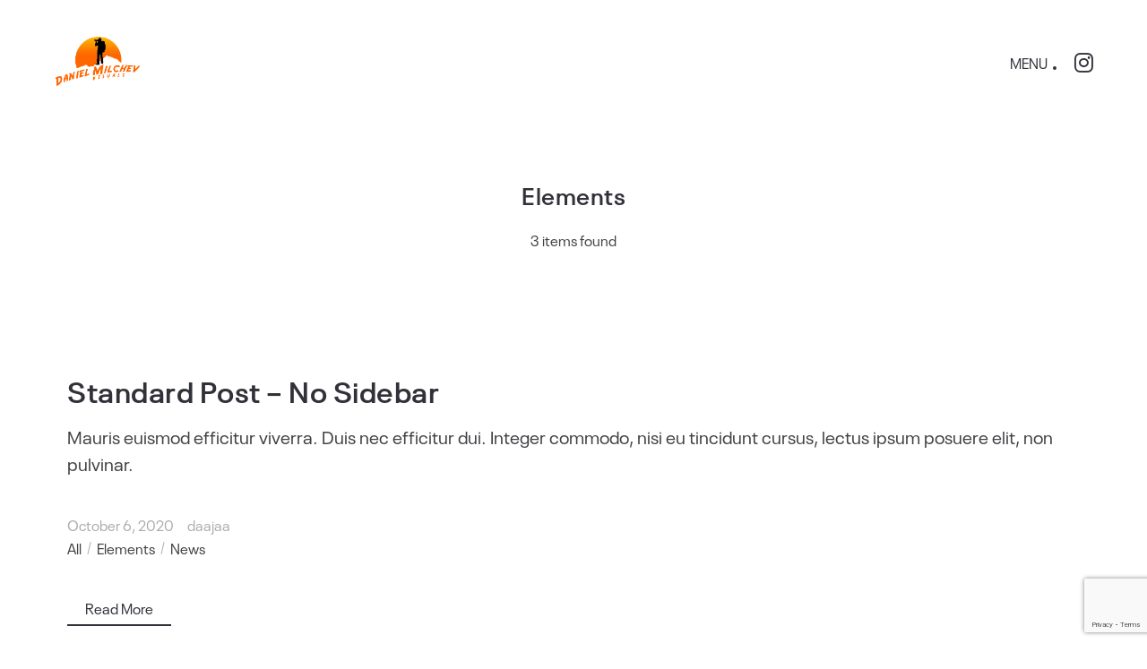

--- FILE ---
content_type: text/html; charset=UTF-8
request_url: https://danielmilchev.com/category/elements/
body_size: 12210
content:
<!DOCTYPE html>
<html lang="en-US">
  <head>
    <meta http-equiv="Content-Type" content="text/html; charset=UTF-8" />
    <meta name="format-detection" content="telephone=no" />
        <link rel="profile" href="http://gmpg.org/xfn/11">
	<link rel="pingback" href="https://danielmilchev.com/xmlrpc.php">
    <meta name="viewport" content="width=device-width, initial-scale=1.0, viewport-fit=cover">
	    
    <title>Elements &#8211; Daniel Milchev Visuals</title>
<meta name='robots' content='max-image-preview:large' />
	<style>img:is([sizes="auto" i], [sizes^="auto," i]) { contain-intrinsic-size: 3000px 1500px }</style>
	<link rel="alternate" type="application/rss+xml" title="Daniel Milchev Visuals &raquo; Feed" href="https://danielmilchev.com/feed/" />
<link rel="alternate" type="application/rss+xml" title="Daniel Milchev Visuals &raquo; Comments Feed" href="https://danielmilchev.com/comments/feed/" />
<link rel="alternate" type="application/rss+xml" title="Daniel Milchev Visuals &raquo; Elements Category Feed" href="https://danielmilchev.com/category/elements/feed/" />
<script type="text/javascript">
/* <![CDATA[ */
window._wpemojiSettings = {"baseUrl":"https:\/\/s.w.org\/images\/core\/emoji\/16.0.1\/72x72\/","ext":".png","svgUrl":"https:\/\/s.w.org\/images\/core\/emoji\/16.0.1\/svg\/","svgExt":".svg","source":{"concatemoji":"https:\/\/danielmilchev.com\/wp-includes\/js\/wp-emoji-release.min.js?ver=6.8.3"}};
/*! This file is auto-generated */
!function(s,n){var o,i,e;function c(e){try{var t={supportTests:e,timestamp:(new Date).valueOf()};sessionStorage.setItem(o,JSON.stringify(t))}catch(e){}}function p(e,t,n){e.clearRect(0,0,e.canvas.width,e.canvas.height),e.fillText(t,0,0);var t=new Uint32Array(e.getImageData(0,0,e.canvas.width,e.canvas.height).data),a=(e.clearRect(0,0,e.canvas.width,e.canvas.height),e.fillText(n,0,0),new Uint32Array(e.getImageData(0,0,e.canvas.width,e.canvas.height).data));return t.every(function(e,t){return e===a[t]})}function u(e,t){e.clearRect(0,0,e.canvas.width,e.canvas.height),e.fillText(t,0,0);for(var n=e.getImageData(16,16,1,1),a=0;a<n.data.length;a++)if(0!==n.data[a])return!1;return!0}function f(e,t,n,a){switch(t){case"flag":return n(e,"\ud83c\udff3\ufe0f\u200d\u26a7\ufe0f","\ud83c\udff3\ufe0f\u200b\u26a7\ufe0f")?!1:!n(e,"\ud83c\udde8\ud83c\uddf6","\ud83c\udde8\u200b\ud83c\uddf6")&&!n(e,"\ud83c\udff4\udb40\udc67\udb40\udc62\udb40\udc65\udb40\udc6e\udb40\udc67\udb40\udc7f","\ud83c\udff4\u200b\udb40\udc67\u200b\udb40\udc62\u200b\udb40\udc65\u200b\udb40\udc6e\u200b\udb40\udc67\u200b\udb40\udc7f");case"emoji":return!a(e,"\ud83e\udedf")}return!1}function g(e,t,n,a){var r="undefined"!=typeof WorkerGlobalScope&&self instanceof WorkerGlobalScope?new OffscreenCanvas(300,150):s.createElement("canvas"),o=r.getContext("2d",{willReadFrequently:!0}),i=(o.textBaseline="top",o.font="600 32px Arial",{});return e.forEach(function(e){i[e]=t(o,e,n,a)}),i}function t(e){var t=s.createElement("script");t.src=e,t.defer=!0,s.head.appendChild(t)}"undefined"!=typeof Promise&&(o="wpEmojiSettingsSupports",i=["flag","emoji"],n.supports={everything:!0,everythingExceptFlag:!0},e=new Promise(function(e){s.addEventListener("DOMContentLoaded",e,{once:!0})}),new Promise(function(t){var n=function(){try{var e=JSON.parse(sessionStorage.getItem(o));if("object"==typeof e&&"number"==typeof e.timestamp&&(new Date).valueOf()<e.timestamp+604800&&"object"==typeof e.supportTests)return e.supportTests}catch(e){}return null}();if(!n){if("undefined"!=typeof Worker&&"undefined"!=typeof OffscreenCanvas&&"undefined"!=typeof URL&&URL.createObjectURL&&"undefined"!=typeof Blob)try{var e="postMessage("+g.toString()+"("+[JSON.stringify(i),f.toString(),p.toString(),u.toString()].join(",")+"));",a=new Blob([e],{type:"text/javascript"}),r=new Worker(URL.createObjectURL(a),{name:"wpTestEmojiSupports"});return void(r.onmessage=function(e){c(n=e.data),r.terminate(),t(n)})}catch(e){}c(n=g(i,f,p,u))}t(n)}).then(function(e){for(var t in e)n.supports[t]=e[t],n.supports.everything=n.supports.everything&&n.supports[t],"flag"!==t&&(n.supports.everythingExceptFlag=n.supports.everythingExceptFlag&&n.supports[t]);n.supports.everythingExceptFlag=n.supports.everythingExceptFlag&&!n.supports.flag,n.DOMReady=!1,n.readyCallback=function(){n.DOMReady=!0}}).then(function(){return e}).then(function(){var e;n.supports.everything||(n.readyCallback(),(e=n.source||{}).concatemoji?t(e.concatemoji):e.wpemoji&&e.twemoji&&(t(e.twemoji),t(e.wpemoji)))}))}((window,document),window._wpemojiSettings);
/* ]]> */
</script>

<style id='wp-emoji-styles-inline-css' type='text/css'>

	img.wp-smiley, img.emoji {
		display: inline !important;
		border: none !important;
		box-shadow: none !important;
		height: 1em !important;
		width: 1em !important;
		margin: 0 0.07em !important;
		vertical-align: -0.1em !important;
		background: none !important;
		padding: 0 !important;
	}
</style>
<link rel='stylesheet' id='wp-block-library-css' href='https://danielmilchev.com/wp-includes/css/dist/block-library/style.min.css?ver=6.8.3' type='text/css' media='all' />
<style id='classic-theme-styles-inline-css' type='text/css'>
/*! This file is auto-generated */
.wp-block-button__link{color:#fff;background-color:#32373c;border-radius:9999px;box-shadow:none;text-decoration:none;padding:calc(.667em + 2px) calc(1.333em + 2px);font-size:1.125em}.wp-block-file__button{background:#32373c;color:#fff;text-decoration:none}
</style>
<style id='global-styles-inline-css' type='text/css'>
:root{--wp--preset--aspect-ratio--square: 1;--wp--preset--aspect-ratio--4-3: 4/3;--wp--preset--aspect-ratio--3-4: 3/4;--wp--preset--aspect-ratio--3-2: 3/2;--wp--preset--aspect-ratio--2-3: 2/3;--wp--preset--aspect-ratio--16-9: 16/9;--wp--preset--aspect-ratio--9-16: 9/16;--wp--preset--color--black: #000000;--wp--preset--color--cyan-bluish-gray: #abb8c3;--wp--preset--color--white: #ffffff;--wp--preset--color--pale-pink: #f78da7;--wp--preset--color--vivid-red: #cf2e2e;--wp--preset--color--luminous-vivid-orange: #ff6900;--wp--preset--color--luminous-vivid-amber: #fcb900;--wp--preset--color--light-green-cyan: #7bdcb5;--wp--preset--color--vivid-green-cyan: #00d084;--wp--preset--color--pale-cyan-blue: #8ed1fc;--wp--preset--color--vivid-cyan-blue: #0693e3;--wp--preset--color--vivid-purple: #9b51e0;--wp--preset--gradient--vivid-cyan-blue-to-vivid-purple: linear-gradient(135deg,rgba(6,147,227,1) 0%,rgb(155,81,224) 100%);--wp--preset--gradient--light-green-cyan-to-vivid-green-cyan: linear-gradient(135deg,rgb(122,220,180) 0%,rgb(0,208,130) 100%);--wp--preset--gradient--luminous-vivid-amber-to-luminous-vivid-orange: linear-gradient(135deg,rgba(252,185,0,1) 0%,rgba(255,105,0,1) 100%);--wp--preset--gradient--luminous-vivid-orange-to-vivid-red: linear-gradient(135deg,rgba(255,105,0,1) 0%,rgb(207,46,46) 100%);--wp--preset--gradient--very-light-gray-to-cyan-bluish-gray: linear-gradient(135deg,rgb(238,238,238) 0%,rgb(169,184,195) 100%);--wp--preset--gradient--cool-to-warm-spectrum: linear-gradient(135deg,rgb(74,234,220) 0%,rgb(151,120,209) 20%,rgb(207,42,186) 40%,rgb(238,44,130) 60%,rgb(251,105,98) 80%,rgb(254,248,76) 100%);--wp--preset--gradient--blush-light-purple: linear-gradient(135deg,rgb(255,206,236) 0%,rgb(152,150,240) 100%);--wp--preset--gradient--blush-bordeaux: linear-gradient(135deg,rgb(254,205,165) 0%,rgb(254,45,45) 50%,rgb(107,0,62) 100%);--wp--preset--gradient--luminous-dusk: linear-gradient(135deg,rgb(255,203,112) 0%,rgb(199,81,192) 50%,rgb(65,88,208) 100%);--wp--preset--gradient--pale-ocean: linear-gradient(135deg,rgb(255,245,203) 0%,rgb(182,227,212) 50%,rgb(51,167,181) 100%);--wp--preset--gradient--electric-grass: linear-gradient(135deg,rgb(202,248,128) 0%,rgb(113,206,126) 100%);--wp--preset--gradient--midnight: linear-gradient(135deg,rgb(2,3,129) 0%,rgb(40,116,252) 100%);--wp--preset--font-size--small: 13px;--wp--preset--font-size--medium: 20px;--wp--preset--font-size--large: 36px;--wp--preset--font-size--x-large: 42px;--wp--preset--spacing--20: 0.44rem;--wp--preset--spacing--30: 0.67rem;--wp--preset--spacing--40: 1rem;--wp--preset--spacing--50: 1.5rem;--wp--preset--spacing--60: 2.25rem;--wp--preset--spacing--70: 3.38rem;--wp--preset--spacing--80: 5.06rem;--wp--preset--shadow--natural: 6px 6px 9px rgba(0, 0, 0, 0.2);--wp--preset--shadow--deep: 12px 12px 50px rgba(0, 0, 0, 0.4);--wp--preset--shadow--sharp: 6px 6px 0px rgba(0, 0, 0, 0.2);--wp--preset--shadow--outlined: 6px 6px 0px -3px rgba(255, 255, 255, 1), 6px 6px rgba(0, 0, 0, 1);--wp--preset--shadow--crisp: 6px 6px 0px rgba(0, 0, 0, 1);}:where(.is-layout-flex){gap: 0.5em;}:where(.is-layout-grid){gap: 0.5em;}body .is-layout-flex{display: flex;}.is-layout-flex{flex-wrap: wrap;align-items: center;}.is-layout-flex > :is(*, div){margin: 0;}body .is-layout-grid{display: grid;}.is-layout-grid > :is(*, div){margin: 0;}:where(.wp-block-columns.is-layout-flex){gap: 2em;}:where(.wp-block-columns.is-layout-grid){gap: 2em;}:where(.wp-block-post-template.is-layout-flex){gap: 1.25em;}:where(.wp-block-post-template.is-layout-grid){gap: 1.25em;}.has-black-color{color: var(--wp--preset--color--black) !important;}.has-cyan-bluish-gray-color{color: var(--wp--preset--color--cyan-bluish-gray) !important;}.has-white-color{color: var(--wp--preset--color--white) !important;}.has-pale-pink-color{color: var(--wp--preset--color--pale-pink) !important;}.has-vivid-red-color{color: var(--wp--preset--color--vivid-red) !important;}.has-luminous-vivid-orange-color{color: var(--wp--preset--color--luminous-vivid-orange) !important;}.has-luminous-vivid-amber-color{color: var(--wp--preset--color--luminous-vivid-amber) !important;}.has-light-green-cyan-color{color: var(--wp--preset--color--light-green-cyan) !important;}.has-vivid-green-cyan-color{color: var(--wp--preset--color--vivid-green-cyan) !important;}.has-pale-cyan-blue-color{color: var(--wp--preset--color--pale-cyan-blue) !important;}.has-vivid-cyan-blue-color{color: var(--wp--preset--color--vivid-cyan-blue) !important;}.has-vivid-purple-color{color: var(--wp--preset--color--vivid-purple) !important;}.has-black-background-color{background-color: var(--wp--preset--color--black) !important;}.has-cyan-bluish-gray-background-color{background-color: var(--wp--preset--color--cyan-bluish-gray) !important;}.has-white-background-color{background-color: var(--wp--preset--color--white) !important;}.has-pale-pink-background-color{background-color: var(--wp--preset--color--pale-pink) !important;}.has-vivid-red-background-color{background-color: var(--wp--preset--color--vivid-red) !important;}.has-luminous-vivid-orange-background-color{background-color: var(--wp--preset--color--luminous-vivid-orange) !important;}.has-luminous-vivid-amber-background-color{background-color: var(--wp--preset--color--luminous-vivid-amber) !important;}.has-light-green-cyan-background-color{background-color: var(--wp--preset--color--light-green-cyan) !important;}.has-vivid-green-cyan-background-color{background-color: var(--wp--preset--color--vivid-green-cyan) !important;}.has-pale-cyan-blue-background-color{background-color: var(--wp--preset--color--pale-cyan-blue) !important;}.has-vivid-cyan-blue-background-color{background-color: var(--wp--preset--color--vivid-cyan-blue) !important;}.has-vivid-purple-background-color{background-color: var(--wp--preset--color--vivid-purple) !important;}.has-black-border-color{border-color: var(--wp--preset--color--black) !important;}.has-cyan-bluish-gray-border-color{border-color: var(--wp--preset--color--cyan-bluish-gray) !important;}.has-white-border-color{border-color: var(--wp--preset--color--white) !important;}.has-pale-pink-border-color{border-color: var(--wp--preset--color--pale-pink) !important;}.has-vivid-red-border-color{border-color: var(--wp--preset--color--vivid-red) !important;}.has-luminous-vivid-orange-border-color{border-color: var(--wp--preset--color--luminous-vivid-orange) !important;}.has-luminous-vivid-amber-border-color{border-color: var(--wp--preset--color--luminous-vivid-amber) !important;}.has-light-green-cyan-border-color{border-color: var(--wp--preset--color--light-green-cyan) !important;}.has-vivid-green-cyan-border-color{border-color: var(--wp--preset--color--vivid-green-cyan) !important;}.has-pale-cyan-blue-border-color{border-color: var(--wp--preset--color--pale-cyan-blue) !important;}.has-vivid-cyan-blue-border-color{border-color: var(--wp--preset--color--vivid-cyan-blue) !important;}.has-vivid-purple-border-color{border-color: var(--wp--preset--color--vivid-purple) !important;}.has-vivid-cyan-blue-to-vivid-purple-gradient-background{background: var(--wp--preset--gradient--vivid-cyan-blue-to-vivid-purple) !important;}.has-light-green-cyan-to-vivid-green-cyan-gradient-background{background: var(--wp--preset--gradient--light-green-cyan-to-vivid-green-cyan) !important;}.has-luminous-vivid-amber-to-luminous-vivid-orange-gradient-background{background: var(--wp--preset--gradient--luminous-vivid-amber-to-luminous-vivid-orange) !important;}.has-luminous-vivid-orange-to-vivid-red-gradient-background{background: var(--wp--preset--gradient--luminous-vivid-orange-to-vivid-red) !important;}.has-very-light-gray-to-cyan-bluish-gray-gradient-background{background: var(--wp--preset--gradient--very-light-gray-to-cyan-bluish-gray) !important;}.has-cool-to-warm-spectrum-gradient-background{background: var(--wp--preset--gradient--cool-to-warm-spectrum) !important;}.has-blush-light-purple-gradient-background{background: var(--wp--preset--gradient--blush-light-purple) !important;}.has-blush-bordeaux-gradient-background{background: var(--wp--preset--gradient--blush-bordeaux) !important;}.has-luminous-dusk-gradient-background{background: var(--wp--preset--gradient--luminous-dusk) !important;}.has-pale-ocean-gradient-background{background: var(--wp--preset--gradient--pale-ocean) !important;}.has-electric-grass-gradient-background{background: var(--wp--preset--gradient--electric-grass) !important;}.has-midnight-gradient-background{background: var(--wp--preset--gradient--midnight) !important;}.has-small-font-size{font-size: var(--wp--preset--font-size--small) !important;}.has-medium-font-size{font-size: var(--wp--preset--font-size--medium) !important;}.has-large-font-size{font-size: var(--wp--preset--font-size--large) !important;}.has-x-large-font-size{font-size: var(--wp--preset--font-size--x-large) !important;}
:where(.wp-block-post-template.is-layout-flex){gap: 1.25em;}:where(.wp-block-post-template.is-layout-grid){gap: 1.25em;}
:where(.wp-block-columns.is-layout-flex){gap: 2em;}:where(.wp-block-columns.is-layout-grid){gap: 2em;}
:root :where(.wp-block-pullquote){font-size: 1.5em;line-height: 1.6;}
</style>
<link rel='stylesheet' id='bootstrap-css' href='https://danielmilchev.com/wp-content/plugins/bm-builder/assets/css/bootstrap.min.css?ver=3.3.7' type='text/css' media='all' />
<link rel='stylesheet' id='owl-carousel-css' href='https://danielmilchev.com/wp-content/plugins/bm-builder/assets/css/owl.carousel.min.css?ver=2.3.0' type='text/css' media='all' />
<link rel='stylesheet' id='ux-default-font-css' href='https://danielmilchev.com/wp-content/plugins/bm-builder/assets/css/default-fonts.css?ver=3.15.0' type='text/css' media='all' />
<link rel='stylesheet' id='ux-cb-modules-style-css' href='https://danielmilchev.com/wp-content/plugins/bm-builder/assets/css/modules-style.min.css?ver=3.15.0' type='text/css' media='all' />
<link rel='stylesheet' id='cptch_stylesheet-css' href='https://danielmilchev.com/wp-content/plugins/captcha/css/front_end_style.css?ver=4.4.5' type='text/css' media='all' />
<link rel='stylesheet' id='dashicons-css' href='https://danielmilchev.com/wp-includes/css/dashicons.min.css?ver=6.8.3' type='text/css' media='all' />
<link rel='stylesheet' id='cptch_desktop_style-css' href='https://danielmilchev.com/wp-content/plugins/captcha/css/desktop_style.css?ver=4.4.5' type='text/css' media='all' />
<link rel='stylesheet' id='contact-form-7-css' href='https://danielmilchev.com/wp-content/plugins/contact-form-7/includes/css/styles.css?ver=6.1.3' type='text/css' media='all' />
<link rel='stylesheet' id='fontawesome-brand-min-css' href='https://danielmilchev.com/wp-content/themes/art-theme/styles/fontawesome-brand-min.css?ver=6.5.1' type='text/css' media='screen' />
<link rel='stylesheet' id='photoswipe-css' href='https://danielmilchev.com/wp-content/plugins/bm-builder/assets/css/photoswipe.css?ver=4.1.3' type='text/css' media='all' />
<link rel='stylesheet' id='arttheme-archive-style-css' href='https://danielmilchev.com/wp-content/themes/art-theme/styles/archive.css?ver=1.0.0' type='text/css' media='screen' />
<link rel='stylesheet' id='arttheme-interface-style-css' href='https://danielmilchev.com/wp-content/themes/art-theme/styles/style.css?ver=3.10.2' type='text/css' media='screen' />
<style id='arttheme-interface-style-inline-css' type='text/css'>
body{ --color-bg:#FFFFFF; --color-header-bg:#FFFFFF; --color-pageloader-bg:#FFFFFF; --color-auxiliary: #F8F8F8; --color-logo:#313139; --color-alt-logo:#FFFFFF; --color-tagline:#313139; --color-alt-tagline:#FFFFFF; --color-menu:#313139; --color-alt-menu:#FFFFFF; --color-menu-hover:#313139; --color-menu-current:#313139; --color-menu-hover-alt:#FFFFFF; --color-menu-current-alt:#FFFFFF; --bgcolor-expanded-panel:#FFFFFF; --color-text-logo-expanded-panel:#313139; --color-tagline-expanded-panel:#313139; --color-menu-expanded-panel:#313139; --color-menu-expanded-panel-hover:#313139; --color-menu-expanded-panel-current:#313139; --color-title:#313139; --color-content:#414145; --color-content-linked:#B8A772; --color-content-hover:#414145; --color-meta:#ADADAD; --color-meta-link:#B8A772; --color-single-portfolio-caption:#666666; --color-single-navi:#313139; --color-comment-tit:#313139; --color-comment-con:#313139; --color-comment-author:#313139; --color-selection:#000000; --color-selection-bg:#DBD7D2; --color-button-text:#313139; --color-button-text-hover:#FFFFFF; --color-button-bg-hover:#313139; --color-input-text:#ADADAD; --color-input-text-focus:#313139; --color-widget-link-hover:#C2AB6B; --color-footer-bg:#FFFFFF; --color-footer-text:#28282E;} @media (min-width: 768px){ } @media (min-width: 1200px) { } .back-top-wrap,.back-top-svg{bottom:72px;} :root{ --marginBottomLogo: 20px; }:root{--marginleft-menuicon: 20px;--marginleft-menuicon-m: 15px;--marginleft-headericon: 20px;--marginleft-headericon-m: 15px;--hspacing-social-items-head: 20px;--hspacing-social-items-head-m: 10px;--marginL-social-head: 20px;--marginL-social-head-m: 10px;--fontsize-head-social: 24px;--fontsize-head-social-m: 20px;--hspacing-social-items-expand: 20px;--hspacing-social-items-expand-m: 10px;--fontsize-expand-social: 24px;--fontsize-expand-social-m: 20px;--hspacing-social-items-foot: 20px;--hspacing-social-items-foot-m: 10px;--fontsize-foot-social: 24px;--fontsize-foot-social-m: 20px;--padingTBfooter: 40px;--padingTBfooterM: 20px;--archiveItemsSpaceH: 30px;--archiveItemsSpaceHM: 20px;--archiveItemsSpaceV: 100px;--archiveItemsSpaceVM: 40px;}
     
</style>
<!--[if lte IE 9]>
<link rel='stylesheet' id='arttheme-interface-ie-css' href='https://danielmilchev.com/wp-content/themes/art-theme/styles/ie.css?ver=6.8.3' type='text/css' media='all' />
<![endif]-->
<script type="text/javascript" src="https://danielmilchev.com/wp-includes/js/jquery/jquery.min.js?ver=3.7.1" id="jquery-core-js"></script>
<script type="text/javascript" src="https://danielmilchev.com/wp-includes/js/jquery/jquery-migrate.min.js?ver=3.4.1" id="jquery-migrate-js"></script>
<script type="text/javascript" id="jquery-js-after">
/* <![CDATA[ */
var seaFontData = {};
var photoSwipeLocalize = [];photoSwipeLocalize.push({id:"facebook", label:"Share on Facebook", url:"https://www.facebook.com/sharer/sharer.php?u={{url}}"});photoSwipeLocalize.push({id:"twitter", label:"Tweet", url:"https://twitter.com/intent/tweet?text={{text}}&url={{url}}"});photoSwipeLocalize.push({id:"pinterest", label:"Pin it", url:"http://www.pinterest.com/pin/create/button/"+ "?url={{url}}&media={{image_url}}&description={{text}}"});photoSwipeLocalize.push({id:"download", label:"Download image", url:"{{raw_image_url}}", download:true});var seaCopyTipText = "Copied!";var isFilterClick = false;var UxCBModGlobal = [];var UxCBModGlobalAjax = "false";
var ajaxurl = "https://danielmilchev.com/wp-admin/admin-ajax.php";
var JS_PATH = "https://danielmilchev.com/wp-content/themes/art-theme/js";
/* ]]> */
</script>
<link rel="https://api.w.org/" href="https://danielmilchev.com/wp-json/" /><link rel="alternate" title="JSON" type="application/json" href="https://danielmilchev.com/wp-json/wp/v2/categories/14" /><link rel="EditURI" type="application/rsd+xml" title="RSD" href="https://danielmilchev.com/xmlrpc.php?rsd" />
<meta name="generator" content="WordPress 6.8.3" />
		<style type="text/css" id="wp-custom-css">
			div[data-lightbox="true"] { pointer-events: none; }		</style>
		  </head>
  
  <body class="archive category category-elements category-14 wp-theme-art-theme  pswp-dark-skin responsive-ux navi-show navi-show-h logo-centered-mobile menu-hover-default default-logo default-menu default-logo-menu-expand default-logo-menu-mobile header-sticky-none lightbox-disable-zoom lightbox-disable-fullscreen lightbox-disable-share lightbox-disable-download without-page-fadein header-width-fluid">

  	<div class="wrap-all">
      
      <div id="jquery_jplayer" class="jp-jplayer"></div><div id="wrap-outer">      
      
<header id="header" class=" " data-scroll="0">

    <div id="header-main" class="header-main container-fluid">

            
        <div class="navi-logo">

            <div class="logo-wrap">
                <div class="logo logo-has-set-mobile" id="logo"><a class="logo-a" href="https://danielmilchev.com/" title="Daniel Milchev Visuals"><span class="logo-text logo-not-show-txt">Daniel Milchev Visuals</span><img class="logo-image logo-image-default" src="http://danielmilchev.com/wp-content/uploads/2021/07/NEW_Advenure_Logo_GRAD_Final_Visualsweb.png" alt="Daniel Milchev Visuals" /><img class="logo-image logo-image-default-mobile" src="http://danielmilchev.com/wp-content/uploads/2021/07/NEW_Advenure_Logo_GRAD_Final_Visualsweb.png" alt="Daniel Milchev Visuals" /></a></div>            </div><!--End logo wrap-->

        </div><!--End navi-logo-->

        <div class="head-meta">

            
            <nav id="navi-header" class="navi-header">
                <div id="navi_wrap" class="menu-primary-container"><ul class="menu"><li id="menu-item-244" class="menu-item menu-item-type-custom menu-item-object-custom menu-item-244"><a data-title="‌‌" class="menu-item-a">‌‌</a></li>
<li id="menu-item-243" class="menu-item menu-item-type-custom menu-item-object-custom menu-item-243"><a href="http://333" data-title="‌‌" class="menu-item-a">‌‌</a></li>
<li id="menu-item-1303" class="menu-item menu-item-type-custom menu-item-object-custom menu-item-1303"><a href="http://1111" data-title="‎" class="menu-item-a">‎</a></li>
<li id="menu-item-1301" class="menu-item menu-item-type-custom menu-item-object-custom menu-item-has-children menu-item-1301"><a href="http://_BLANK" data-title="MENU" class="menu-item-a">MENU</a>
<ul class="sub-menu">
	<li id="menu-item-238" class="menu-item menu-item-type-post_type menu-item-object-page menu-item-238"><a href="https://danielmilchev.com/contact/" data-title="Contact" class="menu-item-a">Contact</a></li>
	<li id="menu-item-227" class="menu-item menu-item-type-post_type menu-item-object-page menu-item-227"><a href="https://danielmilchev.com/about/" data-title="About" class="menu-item-a">About</a></li>
	<li id="menu-item-242" class="menu-item menu-item-type-custom menu-item-object-custom menu-item-242"><a data-title="‌‌" class="menu-item-a">‌‌</a></li>
	<li id="menu-item-1471" class="menu-item menu-item-type-post_type menu-item-object-ux-portfolio menu-item-1471"><a href="https://danielmilchev.com/commercial-photography/overview/" data-title="OVERVIEW" class="menu-item-a">OVERVIEW</a></li>
	<li id="menu-item-1556" class="menu-item menu-item-type-post_type menu-item-object-ux-portfolio menu-item-1556"><a href="https://danielmilchev.com/commercial-photography/sports/" data-title="SPORTS" class="menu-item-a">SPORTS</a></li>
	<li id="menu-item-1206" class="menu-item menu-item-type-post_type menu-item-object-page menu-item-1206"><a href="https://danielmilchev.com/events-2/" data-title="Events" class="menu-item-a">Events</a></li>
	<li id="menu-item-975" class="menu-item menu-item-type-post_type menu-item-object-page menu-item-975"><a href="https://danielmilchev.com/lifestyle/" data-title="Lifestyle" class="menu-item-a">Lifestyle</a></li>
	<li id="menu-item-1045" class="menu-item menu-item-type-post_type menu-item-object-page menu-item-1045"><a href="https://danielmilchev.com/kids/" data-title="Kids" class="menu-item-a">Kids</a></li>
	<li id="menu-item-1074" class="menu-item menu-item-type-custom menu-item-object-custom menu-item-1074"><a data-title="--" class="menu-item-a">&#8212;</a></li>
	<li id="menu-item-388" class="menu-item menu-item-type-taxonomy menu-item-object-category menu-item-has-children menu-item-388"><a href="https://danielmilchev.com/category/all/" data-title="Projects" class="menu-item-a">Projects</a>
	<ul class="sub-menu">
		<li id="menu-item-1132" class="menu-item menu-item-type-post_type menu-item-object-page menu-item-1132"><a href="https://danielmilchev.com/subaru/" data-title="Subaru" class="menu-item-a">Subaru</a></li>
		<li id="menu-item-948" class="menu-item menu-item-type-post_type menu-item-object-page menu-item-948"><a href="https://danielmilchev.com/jeep/" data-title="Jeep" class="menu-item-a">Jeep</a></li>
		<li id="menu-item-1161" class="menu-item menu-item-type-post_type menu-item-object-page menu-item-1161"><a href="https://danielmilchev.com/defender/" data-title="Defender" class="menu-item-a">Defender</a></li>
		<li id="menu-item-1182" class="menu-item menu-item-type-post_type menu-item-object-page menu-item-1182"><a href="https://danielmilchev.com/bose/" data-title="Bose" class="menu-item-a">Bose</a></li>
		<li id="menu-item-1116" class="menu-item menu-item-type-post_type menu-item-object-page menu-item-1116"><a href="https://danielmilchev.com/kids-adventure-day/" data-title="Kids Adventure Day" class="menu-item-a">Kids Adventure Day</a></li>
		<li id="menu-item-947" class="menu-item menu-item-type-post_type menu-item-object-page menu-item-947"><a href="https://danielmilchev.com/golf/" data-title="Golf" class="menu-item-a">Golf</a></li>
	</ul>
</li>
</ul>
</li>
</ul></div><!--End #navi_wrap-->
            </nav>

                            <div class="header-bar-social  ">
                        <ul class="socialmeida clearfix">						
         
                <li class="socialmeida-li">
                    <a title="" href="https://www.instagram.com/danielmilchev/" class="socialmeida-a" target="_blank" rel="nofollow noopener noreferrer ">
                        <span class="fa fa-instagram fab"></span> </a>
                </li>
            </ul>
                </div>
                            <div class="navi-trigger-out navi-trigger-hamburg">
                <a href="javascript:;" id="navi-trigger" class="navi-trigger">
                
            <span class="navi-trigger-inn"></span>
         <svg class="navi-trigger-svg svg-style01" xmlns="http://www.w3.org/2000/svg" viewBox="0 0 380 380">
            <rect class="svg-style01-line svg-style01-line1" width="380" height="50" />
            <rect class="svg-style01-line svg-style01-line2" width="380" height="50" />
            <rect class="svg-style01-line svg-style01-line3" width="380" height="50" />
        </svg>

                    </a>
            </div>

             
        </div><!--End header-meta-->
        
    </div><!--End header main-->
    
</header><div id="menu-panel" class="menu-panel menu-panel1   menu-panel-bottom-layout-default ">

    <div class="menu-panel-inn container-fluid">
     
        <nav id="navi" class="navi">
            <div class="navi-wrap"><ul class="menu clearfix"><li class="menu-item menu-item-type-custom menu-item-object-custom menu-item-244"><a data-title="‌‌" class="menu-item-a">‌‌</a></li>
<li class="menu-item menu-item-type-custom menu-item-object-custom menu-item-243"><a href="http://333" data-title="‌‌" class="menu-item-a">‌‌</a></li>
<li class="menu-item menu-item-type-custom menu-item-object-custom menu-item-1303"><a href="http://1111" data-title="‎" class="menu-item-a">‎</a></li>
<li class="menu-item menu-item-type-custom menu-item-object-custom menu-item-has-children menu-item-1301"><a href="http://_BLANK" data-title="MENU" class="menu-item-a">MENU</a>
<ul class="sub-menu">
	<li class="menu-item menu-item-type-post_type menu-item-object-page menu-item-238"><a href="https://danielmilchev.com/contact/" data-title="Contact" class="menu-item-a">Contact</a></li>
	<li class="menu-item menu-item-type-post_type menu-item-object-page menu-item-227"><a href="https://danielmilchev.com/about/" data-title="About" class="menu-item-a">About</a></li>
	<li class="menu-item menu-item-type-custom menu-item-object-custom menu-item-242"><a data-title="‌‌" class="menu-item-a">‌‌</a></li>
	<li class="menu-item menu-item-type-post_type menu-item-object-ux-portfolio menu-item-1471"><a href="https://danielmilchev.com/commercial-photography/overview/" data-title="OVERVIEW" class="menu-item-a">OVERVIEW</a></li>
	<li class="menu-item menu-item-type-post_type menu-item-object-ux-portfolio menu-item-1556"><a href="https://danielmilchev.com/commercial-photography/sports/" data-title="SPORTS" class="menu-item-a">SPORTS</a></li>
	<li class="menu-item menu-item-type-post_type menu-item-object-page menu-item-1206"><a href="https://danielmilchev.com/events-2/" data-title="Events" class="menu-item-a">Events</a></li>
	<li class="menu-item menu-item-type-post_type menu-item-object-page menu-item-975"><a href="https://danielmilchev.com/lifestyle/" data-title="Lifestyle" class="menu-item-a">Lifestyle</a></li>
	<li class="menu-item menu-item-type-post_type menu-item-object-page menu-item-1045"><a href="https://danielmilchev.com/kids/" data-title="Kids" class="menu-item-a">Kids</a></li>
	<li class="menu-item menu-item-type-custom menu-item-object-custom menu-item-1074"><a data-title="--" class="menu-item-a">&#8212;</a></li>
	<li class="menu-item menu-item-type-taxonomy menu-item-object-category menu-item-has-children menu-item-388"><a href="https://danielmilchev.com/category/all/" data-title="Projects" class="menu-item-a">Projects</a>
	<ul class="sub-menu">
		<li class="menu-item menu-item-type-post_type menu-item-object-page menu-item-1132"><a href="https://danielmilchev.com/subaru/" data-title="Subaru" class="menu-item-a">Subaru</a></li>
		<li class="menu-item menu-item-type-post_type menu-item-object-page menu-item-948"><a href="https://danielmilchev.com/jeep/" data-title="Jeep" class="menu-item-a">Jeep</a></li>
		<li class="menu-item menu-item-type-post_type menu-item-object-page menu-item-1161"><a href="https://danielmilchev.com/defender/" data-title="Defender" class="menu-item-a">Defender</a></li>
		<li class="menu-item menu-item-type-post_type menu-item-object-page menu-item-1182"><a href="https://danielmilchev.com/bose/" data-title="Bose" class="menu-item-a">Bose</a></li>
		<li class="menu-item menu-item-type-post_type menu-item-object-page menu-item-1116"><a href="https://danielmilchev.com/kids-adventure-day/" data-title="Kids Adventure Day" class="menu-item-a">Kids Adventure Day</a></li>
		<li class="menu-item menu-item-type-post_type menu-item-object-page menu-item-947"><a href="https://danielmilchev.com/golf/" data-title="Golf" class="menu-item-a">Golf</a></li>
	</ul>
</li>
</ul>
</li>
</ul></div><!--End #navi_wrap-->
        </nav>
        <div id="menu-panel-bottom" class="menu-panel-bottom container-fluid"> 
            <div class="menu-panel-bottom-left col-md-3 col-sm-3 col-xs-5">
                            </div>
            <div class="menu-panel-bottom-right col-md-9 col-sm-9 col-xs-7">
                            </div>
        </div>
    </div>	
</div>
		
	  <div id="wrap">    <div id="content">
    
                
        <div class="content_wrap_outer container bm-width-100">
			
    <div class="archive-title title-wrap">
        <div class="title-wrap-con">
            <h1 class="title-wrap-tit">Elements</h1>
            				<div class="archive-des">
					3 items found				</div>
			        </div>
    </div>    
        
            <div class="">
                <div id="content_wrap" class="">

                    	
	<div class="archive-list archive-list-col1 archive-list-col1_m titlethumbdes">
        
		<section class="archive-item post-1315 post type-post status-publish format-standard hentry category-all category-elements category-news">
    <h2 class="archive-tit"><a title="Standard Post &#8211; No Sidebar" href="https://danielmilchev.com/post-no-sidebar/">Standard Post &#8211; No Sidebar</a></h2>
        <div class="arvhive-excerpt">
        <p>Mauris euismod efficitur viverra. Duis nec efficitur dui. Integer commodo, nisi eu tincidunt cursus, lectus ipsum posuere elit, non pulvinar.</p>
    </div>
    <div class="archive-meta clearfix">
        <span class="article-meta-unit article-meta-date">October 6, 2020</span><span class="article-meta-unit">daajaa</span><br>				<span class="article-meta-unit article-meta-unit-cate archive-meta-cate clearfix">
				<a href="https://danielmilchev.com/category/all/" title="View all posts in All" class="article-cate-a">All</a> <a href="https://danielmilchev.com/category/elements/" title="View all posts in Elements" class="article-cate-a">Elements</a> <a href="https://danielmilchev.com/category/news/" title="View all posts in News" class="article-cate-a">News</a>				</span>
				 
    </div>
        <div class="archive-more"><a href="https://danielmilchev.com/post-no-sidebar/" title="Standard Post &#8211; No Sidebar" class="archive-more-a">Read More</a></div>
</section><section class="archive-item post-1313 post type-post status-publish format-audio hentry category-all category-elements category-news post_format-post-format-audio">
            
            <div class="archive-bar">
                <cite class="content-audio-artist">Artist: SoundCreator, MusicalSmile</cite>                
                <ul class="audio_player_list blog-list-audio">
                    <li class="audio-unit"><span id="audio-1313-0" class="audiobutton pause" rel="//seatheme.net/audio/this-is-epic.mp3"></span><span class="songtitle" title="This is Epic">This is Epic</span></li>
                </ul>
    
            </div>
            
            
    <h2 class="archive-tit"><a title="Audio Post – Hosted mp3" href="https://danielmilchev.com/audio-post-mp3/">Audio Post – Hosted mp3</a></h2>
    <div class="arvhive-excerpt">
        <p>Aenean metus tellus, vehicula at nisl vel, laoreet gravida risus.</p>
    </div>

    <div class="archive-meta clearfix">
    <span class="article-meta-unit article-meta-date">August 6, 2020</span><span class="article-meta-unit">daajaa</span><br>				<span class="article-meta-unit article-meta-unit-cate archive-meta-cate clearfix">
				<a href="https://danielmilchev.com/category/all/" title="View all posts in All" class="article-cate-a">All</a> <a href="https://danielmilchev.com/category/elements/" title="View all posts in Elements" class="article-cate-a">Elements</a> <a href="https://danielmilchev.com/category/news/" title="View all posts in News" class="article-cate-a">News</a>				</span>
				    </div>
        <div class="archive-more"><a href="https://danielmilchev.com/audio-post-mp3/" title="Audio Post – Hosted mp3" class="archive-more-a">Read More</a></div>
</section><section class="archive-item post-1316 post type-post status-publish format-audio hentry category-all category-elements category-news post_format-post-format-audio">
        
        <div class="archive-soundcloud">
            <iframe width="100%" height="400" scrolling="no" frameborder="no" src="https://w.soundcloud.com/player/?url=https://soundcloud.com/imam-lepast-konyol/maher-zain-always-be-there-1&amp;auto_play=false&amp;hide_related=false&amp;show_comments=true&amp;show_user=true&amp;show_reposts=false&amp;visual=true"></iframe>
        </div>
        
        
    <h2 class="archive-tit"><a title="Audio post &#8211; Soundcloud" href="https://danielmilchev.com/audio-post-soundcloud/">Audio post &#8211; Soundcloud</a></h2>
    <div class="arvhive-excerpt">
        The Audio format post supports hosted mp3 file and Soundcloud music.    </div>

    <div class="archive-meta clearfix">
    <span class="article-meta-unit article-meta-date">March 24, 2020</span><span class="article-meta-unit">daajaa</span><br>				<span class="article-meta-unit article-meta-unit-cate archive-meta-cate clearfix">
				<a href="https://danielmilchev.com/category/all/" title="View all posts in All" class="article-cate-a">All</a> <a href="https://danielmilchev.com/category/elements/" title="View all posts in Elements" class="article-cate-a">Elements</a> <a href="https://danielmilchev.com/category/news/" title="View all posts in News" class="article-cate-a">News</a>				</span>
				    </div>
        <div class="archive-more"><a href="https://danielmilchev.com/audio-post-soundcloud/" title="Audio post &#8211; Soundcloud" class="archive-more-a">Read More</a></div>
</section><div class="clearfix pagenums pagenums-default "></div>
    </div>
    

                    
                </div>
                
                                
            </div>
        </div>
        
    </div><!--End content-->
  
      	<footer id="footer" class="footer-cols-layout footer-cols-layout-mobile">
	    <div class="footer-info footer-horizon-left footer-horizon-left-mobile">
    <div class="container-fluid">
        <div class="footer-cols-item footer-cols-item-mobile"><div id="logo-footer"><a href="https://danielmilchev.com/" title="Daniel Milchev Visuals"></a></div></div>    </div>
</div>	</footer>
	
      </div><!--End wrap -->	  
	  	</div><!--End wrap-outer-->
		<div class="back-top-wrap center-ux container-fluid hidden-xs"><div id="back-top"></div></div>
</div><!--End wrap-all-->
<div class="pswp" tabindex="-1" role="dialog" aria-hidden="true">

    <div class="pswp__bg"></div>

    <div class="pswp__scroll-wrap">

        <div class="pswp__container">
            <div class="pswp__item"></div>
            <div class="pswp__item"></div>
            <div class="pswp__item"></div>
        </div>

        <div class="pswp__ui pswp__ui--hidden">

            <div class="pswp__top-bar">

                <div class="pswp__counter"></div>

                <button class="pswp__button pswp__button--close" title="Close"></button>

                <button class="pswp__button pswp__button--share" title="Share"></button>

                <button class="pswp__button pswp__button--fs" title="Toggle fullscreen"></button>

                <button class="pswp__button pswp__button--zoom" title="Zoom in/out"></button>

                <div class="pswp__preloader">
                    <div class="pswp__preloader__icn">
                      <div class="pswp__preloader__cut">
                        <div class="pswp__preloader__donut"></div>
                      </div>
                    </div>
                </div>
            </div>

            <div class="pswp__share-modal pswp__share-modal--hidden pswp__single-tap">
                <div class="pswp__share-tooltip"></div> 
            </div>

            <button class="pswp__button pswp__button--arrow--left" title="Previous">
            </button>

            <button class="pswp__button pswp__button--arrow--right" title="Next">
            </button>

            <div class="pswp__caption">
                <div class="pswp__caption__center"></div>
            </div>

        </div>

    </div>

</div>

<div class="univer-color"></div>

<div id="get-scroll-width"></div>
	  <script type="speculationrules">
{"prefetch":[{"source":"document","where":{"and":[{"href_matches":"\/*"},{"not":{"href_matches":["\/wp-*.php","\/wp-admin\/*","\/wp-content\/uploads\/*","\/wp-content\/*","\/wp-content\/plugins\/*","\/wp-content\/themes\/art-theme\/*","\/*\\?(.+)"]}},{"not":{"selector_matches":"a[rel~=\"nofollow\"]"}},{"not":{"selector_matches":".no-prefetch, .no-prefetch a"}}]},"eagerness":"conservative"}]}
</script>
<script type="text/javascript" src="https://danielmilchev.com/wp-content/plugins/bm-builder/assets/js/sea_lib.min.js?ver=3.15.0" id="sea-lib-js"></script>
<script type="text/javascript" src="https://danielmilchev.com/wp-content/themes/art-theme/js/jquery.waypoints.min.js?ver=4.0.1" id="waypoints-js"></script>
<script type="text/javascript" src="https://danielmilchev.com/wp-content/plugins/bm-builder/assets/js/gsap.min.js?ver=3.7.1" id="gsap-js"></script>
<script type="text/javascript" src="https://danielmilchev.com/wp-content/plugins/bm-builder/assets/js/ScrollTrigger.min.js?ver=3.7.1" id="ScrollTrigger-js"></script>
<script type="text/javascript" src="https://danielmilchev.com/wp-content/plugins/bm-builder/assets/js/ScrollToPlugin.min.js?ver=3.7.1" id="ScrollToPlugin-js"></script>
<script type="text/javascript" src="https://danielmilchev.com/wp-content/plugins/bm-builder/assets/js/isotope.pkgd.min.js?ver=3.0.6" id="isotope-js"></script>
<script type="text/javascript" src="https://danielmilchev.com/wp-content/plugins/bm-builder/assets/js/packery-mode.pkgd.min.js?ver=2.0.0" id="packery-mode-js"></script>
<script type="text/javascript" src="https://danielmilchev.com/wp-content/plugins/bm-builder/assets/js/lazyload.min.js?ver=10.19.0" id="lazyload-js"></script>
<script type="text/javascript" src="https://danielmilchev.com/wp-content/plugins/bm-builder/assets/js/owl.carousel.min.js?ver=2.3.4" id="owl.carousel-js"></script>
<script type="text/javascript" src="https://danielmilchev.com/wp-content/plugins/bm-builder/assets/js/photoswipe.min.js?ver=4.1.3" id="photoswipe-js"></script>
<script type="text/javascript" src="https://danielmilchev.com/wp-content/plugins/bm-builder/assets/js/photoswipe-ui-default.min.js?ver=4.1.3" id="photoswipe-ui-default-js"></script>
<script type="text/javascript" src="https://danielmilchev.com/wp-content/plugins/bm-builder/assets/js/fontfaceobserver.js?ver=2.1.0" id="fontfaceobserver-js"></script>
<script type="text/javascript" src="https://danielmilchev.com/wp-content/plugins/bm-builder/assets/js/modules-global.min.js?ver=3.15.0" id="ux-cb-modules-global-js"></script>
<script type="text/javascript" src="https://danielmilchev.com/wp-includes/js/dist/hooks.min.js?ver=4d63a3d491d11ffd8ac6" id="wp-hooks-js"></script>
<script type="text/javascript" src="https://danielmilchev.com/wp-includes/js/dist/i18n.min.js?ver=5e580eb46a90c2b997e6" id="wp-i18n-js"></script>
<script type="text/javascript" id="wp-i18n-js-after">
/* <![CDATA[ */
wp.i18n.setLocaleData( { 'text direction\u0004ltr': [ 'ltr' ] } );
/* ]]> */
</script>
<script type="text/javascript" src="https://danielmilchev.com/wp-content/plugins/contact-form-7/includes/swv/js/index.js?ver=6.1.3" id="swv-js"></script>
<script type="text/javascript" id="contact-form-7-js-before">
/* <![CDATA[ */
var wpcf7 = {
    "api": {
        "root": "https:\/\/danielmilchev.com\/wp-json\/",
        "namespace": "contact-form-7\/v1"
    },
    "cached": 1
};
/* ]]> */
</script>
<script type="text/javascript" src="https://danielmilchev.com/wp-content/plugins/contact-form-7/includes/js/index.js?ver=6.1.3" id="contact-form-7-js"></script>
<script type="text/javascript" src="https://danielmilchev.com/wp-content/uploads/wpmss/wpmssab.min.js?ver=1632846160" id="wpmssab-js"></script>
<script type="text/javascript" src="https://danielmilchev.com/wp-content/plugins/mousewheel-smooth-scroll/js/SmoothScroll.min.js?ver=1.5.1" id="SmoothScroll-js"></script>
<script type="text/javascript" src="https://danielmilchev.com/wp-content/uploads/wpmss/wpmss.min.js?ver=1632846160" id="wpmss-js"></script>
<script type="text/javascript" src="https://www.google.com/recaptcha/api.js?render=6Lej6_opAAAAADVTbuH0xsF0xeeonCX3pn5ADpqO&amp;ver=3.0" id="google-recaptcha-js"></script>
<script type="text/javascript" src="https://danielmilchev.com/wp-includes/js/dist/vendor/wp-polyfill.min.js?ver=3.15.0" id="wp-polyfill-js"></script>
<script type="text/javascript" id="wpcf7-recaptcha-js-before">
/* <![CDATA[ */
var wpcf7_recaptcha = {
    "sitekey": "6Lej6_opAAAAADVTbuH0xsF0xeeonCX3pn5ADpqO",
    "actions": {
        "homepage": "homepage",
        "contactform": "contactform"
    }
};
/* ]]> */
</script>
<script type="text/javascript" src="https://danielmilchev.com/wp-content/plugins/contact-form-7/modules/recaptcha/index.js?ver=6.1.3" id="wpcf7-recaptcha-js"></script>
<script type="text/javascript" src="https://danielmilchev.com/wp-content/themes/art-theme/js/modernizr-custom.js?ver=3.6.0" id="modernizr-custom-js"></script>
<script type="text/javascript" src="https://danielmilchev.com/wp-content/themes/art-theme/js/jquery.jplayer.min.js?ver=2.2.1" id="jplayer-js"></script>
<script type="text/javascript" src="https://danielmilchev.com/wp-includes/js/imagesloaded.min.js?ver=5.0.0" id="imagesloaded-js"></script>
<script type="text/javascript" src="https://danielmilchev.com/wp-includes/js/comment-reply.min.js?ver=6.8.3" id="comment-reply-js" async="async" data-wp-strategy="async"></script>
<script type="text/javascript" src="https://danielmilchev.com/wp-content/themes/art-theme/js/custom.theme.js?ver=1.1.0" id="arttheme-interface-theme-js"></script>
  </body>
</html>

<!-- Page cached by LiteSpeed Cache 7.6.2 on 2026-01-19 12:55:18 -->

--- FILE ---
content_type: text/html; charset=utf-8
request_url: https://www.google.com/recaptcha/api2/anchor?ar=1&k=6Lej6_opAAAAADVTbuH0xsF0xeeonCX3pn5ADpqO&co=aHR0cHM6Ly9kYW5pZWxtaWxjaGV2LmNvbTo0NDM.&hl=en&v=PoyoqOPhxBO7pBk68S4YbpHZ&size=invisible&anchor-ms=20000&execute-ms=30000&cb=he33higkj0d9
body_size: 48690
content:
<!DOCTYPE HTML><html dir="ltr" lang="en"><head><meta http-equiv="Content-Type" content="text/html; charset=UTF-8">
<meta http-equiv="X-UA-Compatible" content="IE=edge">
<title>reCAPTCHA</title>
<style type="text/css">
/* cyrillic-ext */
@font-face {
  font-family: 'Roboto';
  font-style: normal;
  font-weight: 400;
  font-stretch: 100%;
  src: url(//fonts.gstatic.com/s/roboto/v48/KFO7CnqEu92Fr1ME7kSn66aGLdTylUAMa3GUBHMdazTgWw.woff2) format('woff2');
  unicode-range: U+0460-052F, U+1C80-1C8A, U+20B4, U+2DE0-2DFF, U+A640-A69F, U+FE2E-FE2F;
}
/* cyrillic */
@font-face {
  font-family: 'Roboto';
  font-style: normal;
  font-weight: 400;
  font-stretch: 100%;
  src: url(//fonts.gstatic.com/s/roboto/v48/KFO7CnqEu92Fr1ME7kSn66aGLdTylUAMa3iUBHMdazTgWw.woff2) format('woff2');
  unicode-range: U+0301, U+0400-045F, U+0490-0491, U+04B0-04B1, U+2116;
}
/* greek-ext */
@font-face {
  font-family: 'Roboto';
  font-style: normal;
  font-weight: 400;
  font-stretch: 100%;
  src: url(//fonts.gstatic.com/s/roboto/v48/KFO7CnqEu92Fr1ME7kSn66aGLdTylUAMa3CUBHMdazTgWw.woff2) format('woff2');
  unicode-range: U+1F00-1FFF;
}
/* greek */
@font-face {
  font-family: 'Roboto';
  font-style: normal;
  font-weight: 400;
  font-stretch: 100%;
  src: url(//fonts.gstatic.com/s/roboto/v48/KFO7CnqEu92Fr1ME7kSn66aGLdTylUAMa3-UBHMdazTgWw.woff2) format('woff2');
  unicode-range: U+0370-0377, U+037A-037F, U+0384-038A, U+038C, U+038E-03A1, U+03A3-03FF;
}
/* math */
@font-face {
  font-family: 'Roboto';
  font-style: normal;
  font-weight: 400;
  font-stretch: 100%;
  src: url(//fonts.gstatic.com/s/roboto/v48/KFO7CnqEu92Fr1ME7kSn66aGLdTylUAMawCUBHMdazTgWw.woff2) format('woff2');
  unicode-range: U+0302-0303, U+0305, U+0307-0308, U+0310, U+0312, U+0315, U+031A, U+0326-0327, U+032C, U+032F-0330, U+0332-0333, U+0338, U+033A, U+0346, U+034D, U+0391-03A1, U+03A3-03A9, U+03B1-03C9, U+03D1, U+03D5-03D6, U+03F0-03F1, U+03F4-03F5, U+2016-2017, U+2034-2038, U+203C, U+2040, U+2043, U+2047, U+2050, U+2057, U+205F, U+2070-2071, U+2074-208E, U+2090-209C, U+20D0-20DC, U+20E1, U+20E5-20EF, U+2100-2112, U+2114-2115, U+2117-2121, U+2123-214F, U+2190, U+2192, U+2194-21AE, U+21B0-21E5, U+21F1-21F2, U+21F4-2211, U+2213-2214, U+2216-22FF, U+2308-230B, U+2310, U+2319, U+231C-2321, U+2336-237A, U+237C, U+2395, U+239B-23B7, U+23D0, U+23DC-23E1, U+2474-2475, U+25AF, U+25B3, U+25B7, U+25BD, U+25C1, U+25CA, U+25CC, U+25FB, U+266D-266F, U+27C0-27FF, U+2900-2AFF, U+2B0E-2B11, U+2B30-2B4C, U+2BFE, U+3030, U+FF5B, U+FF5D, U+1D400-1D7FF, U+1EE00-1EEFF;
}
/* symbols */
@font-face {
  font-family: 'Roboto';
  font-style: normal;
  font-weight: 400;
  font-stretch: 100%;
  src: url(//fonts.gstatic.com/s/roboto/v48/KFO7CnqEu92Fr1ME7kSn66aGLdTylUAMaxKUBHMdazTgWw.woff2) format('woff2');
  unicode-range: U+0001-000C, U+000E-001F, U+007F-009F, U+20DD-20E0, U+20E2-20E4, U+2150-218F, U+2190, U+2192, U+2194-2199, U+21AF, U+21E6-21F0, U+21F3, U+2218-2219, U+2299, U+22C4-22C6, U+2300-243F, U+2440-244A, U+2460-24FF, U+25A0-27BF, U+2800-28FF, U+2921-2922, U+2981, U+29BF, U+29EB, U+2B00-2BFF, U+4DC0-4DFF, U+FFF9-FFFB, U+10140-1018E, U+10190-1019C, U+101A0, U+101D0-101FD, U+102E0-102FB, U+10E60-10E7E, U+1D2C0-1D2D3, U+1D2E0-1D37F, U+1F000-1F0FF, U+1F100-1F1AD, U+1F1E6-1F1FF, U+1F30D-1F30F, U+1F315, U+1F31C, U+1F31E, U+1F320-1F32C, U+1F336, U+1F378, U+1F37D, U+1F382, U+1F393-1F39F, U+1F3A7-1F3A8, U+1F3AC-1F3AF, U+1F3C2, U+1F3C4-1F3C6, U+1F3CA-1F3CE, U+1F3D4-1F3E0, U+1F3ED, U+1F3F1-1F3F3, U+1F3F5-1F3F7, U+1F408, U+1F415, U+1F41F, U+1F426, U+1F43F, U+1F441-1F442, U+1F444, U+1F446-1F449, U+1F44C-1F44E, U+1F453, U+1F46A, U+1F47D, U+1F4A3, U+1F4B0, U+1F4B3, U+1F4B9, U+1F4BB, U+1F4BF, U+1F4C8-1F4CB, U+1F4D6, U+1F4DA, U+1F4DF, U+1F4E3-1F4E6, U+1F4EA-1F4ED, U+1F4F7, U+1F4F9-1F4FB, U+1F4FD-1F4FE, U+1F503, U+1F507-1F50B, U+1F50D, U+1F512-1F513, U+1F53E-1F54A, U+1F54F-1F5FA, U+1F610, U+1F650-1F67F, U+1F687, U+1F68D, U+1F691, U+1F694, U+1F698, U+1F6AD, U+1F6B2, U+1F6B9-1F6BA, U+1F6BC, U+1F6C6-1F6CF, U+1F6D3-1F6D7, U+1F6E0-1F6EA, U+1F6F0-1F6F3, U+1F6F7-1F6FC, U+1F700-1F7FF, U+1F800-1F80B, U+1F810-1F847, U+1F850-1F859, U+1F860-1F887, U+1F890-1F8AD, U+1F8B0-1F8BB, U+1F8C0-1F8C1, U+1F900-1F90B, U+1F93B, U+1F946, U+1F984, U+1F996, U+1F9E9, U+1FA00-1FA6F, U+1FA70-1FA7C, U+1FA80-1FA89, U+1FA8F-1FAC6, U+1FACE-1FADC, U+1FADF-1FAE9, U+1FAF0-1FAF8, U+1FB00-1FBFF;
}
/* vietnamese */
@font-face {
  font-family: 'Roboto';
  font-style: normal;
  font-weight: 400;
  font-stretch: 100%;
  src: url(//fonts.gstatic.com/s/roboto/v48/KFO7CnqEu92Fr1ME7kSn66aGLdTylUAMa3OUBHMdazTgWw.woff2) format('woff2');
  unicode-range: U+0102-0103, U+0110-0111, U+0128-0129, U+0168-0169, U+01A0-01A1, U+01AF-01B0, U+0300-0301, U+0303-0304, U+0308-0309, U+0323, U+0329, U+1EA0-1EF9, U+20AB;
}
/* latin-ext */
@font-face {
  font-family: 'Roboto';
  font-style: normal;
  font-weight: 400;
  font-stretch: 100%;
  src: url(//fonts.gstatic.com/s/roboto/v48/KFO7CnqEu92Fr1ME7kSn66aGLdTylUAMa3KUBHMdazTgWw.woff2) format('woff2');
  unicode-range: U+0100-02BA, U+02BD-02C5, U+02C7-02CC, U+02CE-02D7, U+02DD-02FF, U+0304, U+0308, U+0329, U+1D00-1DBF, U+1E00-1E9F, U+1EF2-1EFF, U+2020, U+20A0-20AB, U+20AD-20C0, U+2113, U+2C60-2C7F, U+A720-A7FF;
}
/* latin */
@font-face {
  font-family: 'Roboto';
  font-style: normal;
  font-weight: 400;
  font-stretch: 100%;
  src: url(//fonts.gstatic.com/s/roboto/v48/KFO7CnqEu92Fr1ME7kSn66aGLdTylUAMa3yUBHMdazQ.woff2) format('woff2');
  unicode-range: U+0000-00FF, U+0131, U+0152-0153, U+02BB-02BC, U+02C6, U+02DA, U+02DC, U+0304, U+0308, U+0329, U+2000-206F, U+20AC, U+2122, U+2191, U+2193, U+2212, U+2215, U+FEFF, U+FFFD;
}
/* cyrillic-ext */
@font-face {
  font-family: 'Roboto';
  font-style: normal;
  font-weight: 500;
  font-stretch: 100%;
  src: url(//fonts.gstatic.com/s/roboto/v48/KFO7CnqEu92Fr1ME7kSn66aGLdTylUAMa3GUBHMdazTgWw.woff2) format('woff2');
  unicode-range: U+0460-052F, U+1C80-1C8A, U+20B4, U+2DE0-2DFF, U+A640-A69F, U+FE2E-FE2F;
}
/* cyrillic */
@font-face {
  font-family: 'Roboto';
  font-style: normal;
  font-weight: 500;
  font-stretch: 100%;
  src: url(//fonts.gstatic.com/s/roboto/v48/KFO7CnqEu92Fr1ME7kSn66aGLdTylUAMa3iUBHMdazTgWw.woff2) format('woff2');
  unicode-range: U+0301, U+0400-045F, U+0490-0491, U+04B0-04B1, U+2116;
}
/* greek-ext */
@font-face {
  font-family: 'Roboto';
  font-style: normal;
  font-weight: 500;
  font-stretch: 100%;
  src: url(//fonts.gstatic.com/s/roboto/v48/KFO7CnqEu92Fr1ME7kSn66aGLdTylUAMa3CUBHMdazTgWw.woff2) format('woff2');
  unicode-range: U+1F00-1FFF;
}
/* greek */
@font-face {
  font-family: 'Roboto';
  font-style: normal;
  font-weight: 500;
  font-stretch: 100%;
  src: url(//fonts.gstatic.com/s/roboto/v48/KFO7CnqEu92Fr1ME7kSn66aGLdTylUAMa3-UBHMdazTgWw.woff2) format('woff2');
  unicode-range: U+0370-0377, U+037A-037F, U+0384-038A, U+038C, U+038E-03A1, U+03A3-03FF;
}
/* math */
@font-face {
  font-family: 'Roboto';
  font-style: normal;
  font-weight: 500;
  font-stretch: 100%;
  src: url(//fonts.gstatic.com/s/roboto/v48/KFO7CnqEu92Fr1ME7kSn66aGLdTylUAMawCUBHMdazTgWw.woff2) format('woff2');
  unicode-range: U+0302-0303, U+0305, U+0307-0308, U+0310, U+0312, U+0315, U+031A, U+0326-0327, U+032C, U+032F-0330, U+0332-0333, U+0338, U+033A, U+0346, U+034D, U+0391-03A1, U+03A3-03A9, U+03B1-03C9, U+03D1, U+03D5-03D6, U+03F0-03F1, U+03F4-03F5, U+2016-2017, U+2034-2038, U+203C, U+2040, U+2043, U+2047, U+2050, U+2057, U+205F, U+2070-2071, U+2074-208E, U+2090-209C, U+20D0-20DC, U+20E1, U+20E5-20EF, U+2100-2112, U+2114-2115, U+2117-2121, U+2123-214F, U+2190, U+2192, U+2194-21AE, U+21B0-21E5, U+21F1-21F2, U+21F4-2211, U+2213-2214, U+2216-22FF, U+2308-230B, U+2310, U+2319, U+231C-2321, U+2336-237A, U+237C, U+2395, U+239B-23B7, U+23D0, U+23DC-23E1, U+2474-2475, U+25AF, U+25B3, U+25B7, U+25BD, U+25C1, U+25CA, U+25CC, U+25FB, U+266D-266F, U+27C0-27FF, U+2900-2AFF, U+2B0E-2B11, U+2B30-2B4C, U+2BFE, U+3030, U+FF5B, U+FF5D, U+1D400-1D7FF, U+1EE00-1EEFF;
}
/* symbols */
@font-face {
  font-family: 'Roboto';
  font-style: normal;
  font-weight: 500;
  font-stretch: 100%;
  src: url(//fonts.gstatic.com/s/roboto/v48/KFO7CnqEu92Fr1ME7kSn66aGLdTylUAMaxKUBHMdazTgWw.woff2) format('woff2');
  unicode-range: U+0001-000C, U+000E-001F, U+007F-009F, U+20DD-20E0, U+20E2-20E4, U+2150-218F, U+2190, U+2192, U+2194-2199, U+21AF, U+21E6-21F0, U+21F3, U+2218-2219, U+2299, U+22C4-22C6, U+2300-243F, U+2440-244A, U+2460-24FF, U+25A0-27BF, U+2800-28FF, U+2921-2922, U+2981, U+29BF, U+29EB, U+2B00-2BFF, U+4DC0-4DFF, U+FFF9-FFFB, U+10140-1018E, U+10190-1019C, U+101A0, U+101D0-101FD, U+102E0-102FB, U+10E60-10E7E, U+1D2C0-1D2D3, U+1D2E0-1D37F, U+1F000-1F0FF, U+1F100-1F1AD, U+1F1E6-1F1FF, U+1F30D-1F30F, U+1F315, U+1F31C, U+1F31E, U+1F320-1F32C, U+1F336, U+1F378, U+1F37D, U+1F382, U+1F393-1F39F, U+1F3A7-1F3A8, U+1F3AC-1F3AF, U+1F3C2, U+1F3C4-1F3C6, U+1F3CA-1F3CE, U+1F3D4-1F3E0, U+1F3ED, U+1F3F1-1F3F3, U+1F3F5-1F3F7, U+1F408, U+1F415, U+1F41F, U+1F426, U+1F43F, U+1F441-1F442, U+1F444, U+1F446-1F449, U+1F44C-1F44E, U+1F453, U+1F46A, U+1F47D, U+1F4A3, U+1F4B0, U+1F4B3, U+1F4B9, U+1F4BB, U+1F4BF, U+1F4C8-1F4CB, U+1F4D6, U+1F4DA, U+1F4DF, U+1F4E3-1F4E6, U+1F4EA-1F4ED, U+1F4F7, U+1F4F9-1F4FB, U+1F4FD-1F4FE, U+1F503, U+1F507-1F50B, U+1F50D, U+1F512-1F513, U+1F53E-1F54A, U+1F54F-1F5FA, U+1F610, U+1F650-1F67F, U+1F687, U+1F68D, U+1F691, U+1F694, U+1F698, U+1F6AD, U+1F6B2, U+1F6B9-1F6BA, U+1F6BC, U+1F6C6-1F6CF, U+1F6D3-1F6D7, U+1F6E0-1F6EA, U+1F6F0-1F6F3, U+1F6F7-1F6FC, U+1F700-1F7FF, U+1F800-1F80B, U+1F810-1F847, U+1F850-1F859, U+1F860-1F887, U+1F890-1F8AD, U+1F8B0-1F8BB, U+1F8C0-1F8C1, U+1F900-1F90B, U+1F93B, U+1F946, U+1F984, U+1F996, U+1F9E9, U+1FA00-1FA6F, U+1FA70-1FA7C, U+1FA80-1FA89, U+1FA8F-1FAC6, U+1FACE-1FADC, U+1FADF-1FAE9, U+1FAF0-1FAF8, U+1FB00-1FBFF;
}
/* vietnamese */
@font-face {
  font-family: 'Roboto';
  font-style: normal;
  font-weight: 500;
  font-stretch: 100%;
  src: url(//fonts.gstatic.com/s/roboto/v48/KFO7CnqEu92Fr1ME7kSn66aGLdTylUAMa3OUBHMdazTgWw.woff2) format('woff2');
  unicode-range: U+0102-0103, U+0110-0111, U+0128-0129, U+0168-0169, U+01A0-01A1, U+01AF-01B0, U+0300-0301, U+0303-0304, U+0308-0309, U+0323, U+0329, U+1EA0-1EF9, U+20AB;
}
/* latin-ext */
@font-face {
  font-family: 'Roboto';
  font-style: normal;
  font-weight: 500;
  font-stretch: 100%;
  src: url(//fonts.gstatic.com/s/roboto/v48/KFO7CnqEu92Fr1ME7kSn66aGLdTylUAMa3KUBHMdazTgWw.woff2) format('woff2');
  unicode-range: U+0100-02BA, U+02BD-02C5, U+02C7-02CC, U+02CE-02D7, U+02DD-02FF, U+0304, U+0308, U+0329, U+1D00-1DBF, U+1E00-1E9F, U+1EF2-1EFF, U+2020, U+20A0-20AB, U+20AD-20C0, U+2113, U+2C60-2C7F, U+A720-A7FF;
}
/* latin */
@font-face {
  font-family: 'Roboto';
  font-style: normal;
  font-weight: 500;
  font-stretch: 100%;
  src: url(//fonts.gstatic.com/s/roboto/v48/KFO7CnqEu92Fr1ME7kSn66aGLdTylUAMa3yUBHMdazQ.woff2) format('woff2');
  unicode-range: U+0000-00FF, U+0131, U+0152-0153, U+02BB-02BC, U+02C6, U+02DA, U+02DC, U+0304, U+0308, U+0329, U+2000-206F, U+20AC, U+2122, U+2191, U+2193, U+2212, U+2215, U+FEFF, U+FFFD;
}
/* cyrillic-ext */
@font-face {
  font-family: 'Roboto';
  font-style: normal;
  font-weight: 900;
  font-stretch: 100%;
  src: url(//fonts.gstatic.com/s/roboto/v48/KFO7CnqEu92Fr1ME7kSn66aGLdTylUAMa3GUBHMdazTgWw.woff2) format('woff2');
  unicode-range: U+0460-052F, U+1C80-1C8A, U+20B4, U+2DE0-2DFF, U+A640-A69F, U+FE2E-FE2F;
}
/* cyrillic */
@font-face {
  font-family: 'Roboto';
  font-style: normal;
  font-weight: 900;
  font-stretch: 100%;
  src: url(//fonts.gstatic.com/s/roboto/v48/KFO7CnqEu92Fr1ME7kSn66aGLdTylUAMa3iUBHMdazTgWw.woff2) format('woff2');
  unicode-range: U+0301, U+0400-045F, U+0490-0491, U+04B0-04B1, U+2116;
}
/* greek-ext */
@font-face {
  font-family: 'Roboto';
  font-style: normal;
  font-weight: 900;
  font-stretch: 100%;
  src: url(//fonts.gstatic.com/s/roboto/v48/KFO7CnqEu92Fr1ME7kSn66aGLdTylUAMa3CUBHMdazTgWw.woff2) format('woff2');
  unicode-range: U+1F00-1FFF;
}
/* greek */
@font-face {
  font-family: 'Roboto';
  font-style: normal;
  font-weight: 900;
  font-stretch: 100%;
  src: url(//fonts.gstatic.com/s/roboto/v48/KFO7CnqEu92Fr1ME7kSn66aGLdTylUAMa3-UBHMdazTgWw.woff2) format('woff2');
  unicode-range: U+0370-0377, U+037A-037F, U+0384-038A, U+038C, U+038E-03A1, U+03A3-03FF;
}
/* math */
@font-face {
  font-family: 'Roboto';
  font-style: normal;
  font-weight: 900;
  font-stretch: 100%;
  src: url(//fonts.gstatic.com/s/roboto/v48/KFO7CnqEu92Fr1ME7kSn66aGLdTylUAMawCUBHMdazTgWw.woff2) format('woff2');
  unicode-range: U+0302-0303, U+0305, U+0307-0308, U+0310, U+0312, U+0315, U+031A, U+0326-0327, U+032C, U+032F-0330, U+0332-0333, U+0338, U+033A, U+0346, U+034D, U+0391-03A1, U+03A3-03A9, U+03B1-03C9, U+03D1, U+03D5-03D6, U+03F0-03F1, U+03F4-03F5, U+2016-2017, U+2034-2038, U+203C, U+2040, U+2043, U+2047, U+2050, U+2057, U+205F, U+2070-2071, U+2074-208E, U+2090-209C, U+20D0-20DC, U+20E1, U+20E5-20EF, U+2100-2112, U+2114-2115, U+2117-2121, U+2123-214F, U+2190, U+2192, U+2194-21AE, U+21B0-21E5, U+21F1-21F2, U+21F4-2211, U+2213-2214, U+2216-22FF, U+2308-230B, U+2310, U+2319, U+231C-2321, U+2336-237A, U+237C, U+2395, U+239B-23B7, U+23D0, U+23DC-23E1, U+2474-2475, U+25AF, U+25B3, U+25B7, U+25BD, U+25C1, U+25CA, U+25CC, U+25FB, U+266D-266F, U+27C0-27FF, U+2900-2AFF, U+2B0E-2B11, U+2B30-2B4C, U+2BFE, U+3030, U+FF5B, U+FF5D, U+1D400-1D7FF, U+1EE00-1EEFF;
}
/* symbols */
@font-face {
  font-family: 'Roboto';
  font-style: normal;
  font-weight: 900;
  font-stretch: 100%;
  src: url(//fonts.gstatic.com/s/roboto/v48/KFO7CnqEu92Fr1ME7kSn66aGLdTylUAMaxKUBHMdazTgWw.woff2) format('woff2');
  unicode-range: U+0001-000C, U+000E-001F, U+007F-009F, U+20DD-20E0, U+20E2-20E4, U+2150-218F, U+2190, U+2192, U+2194-2199, U+21AF, U+21E6-21F0, U+21F3, U+2218-2219, U+2299, U+22C4-22C6, U+2300-243F, U+2440-244A, U+2460-24FF, U+25A0-27BF, U+2800-28FF, U+2921-2922, U+2981, U+29BF, U+29EB, U+2B00-2BFF, U+4DC0-4DFF, U+FFF9-FFFB, U+10140-1018E, U+10190-1019C, U+101A0, U+101D0-101FD, U+102E0-102FB, U+10E60-10E7E, U+1D2C0-1D2D3, U+1D2E0-1D37F, U+1F000-1F0FF, U+1F100-1F1AD, U+1F1E6-1F1FF, U+1F30D-1F30F, U+1F315, U+1F31C, U+1F31E, U+1F320-1F32C, U+1F336, U+1F378, U+1F37D, U+1F382, U+1F393-1F39F, U+1F3A7-1F3A8, U+1F3AC-1F3AF, U+1F3C2, U+1F3C4-1F3C6, U+1F3CA-1F3CE, U+1F3D4-1F3E0, U+1F3ED, U+1F3F1-1F3F3, U+1F3F5-1F3F7, U+1F408, U+1F415, U+1F41F, U+1F426, U+1F43F, U+1F441-1F442, U+1F444, U+1F446-1F449, U+1F44C-1F44E, U+1F453, U+1F46A, U+1F47D, U+1F4A3, U+1F4B0, U+1F4B3, U+1F4B9, U+1F4BB, U+1F4BF, U+1F4C8-1F4CB, U+1F4D6, U+1F4DA, U+1F4DF, U+1F4E3-1F4E6, U+1F4EA-1F4ED, U+1F4F7, U+1F4F9-1F4FB, U+1F4FD-1F4FE, U+1F503, U+1F507-1F50B, U+1F50D, U+1F512-1F513, U+1F53E-1F54A, U+1F54F-1F5FA, U+1F610, U+1F650-1F67F, U+1F687, U+1F68D, U+1F691, U+1F694, U+1F698, U+1F6AD, U+1F6B2, U+1F6B9-1F6BA, U+1F6BC, U+1F6C6-1F6CF, U+1F6D3-1F6D7, U+1F6E0-1F6EA, U+1F6F0-1F6F3, U+1F6F7-1F6FC, U+1F700-1F7FF, U+1F800-1F80B, U+1F810-1F847, U+1F850-1F859, U+1F860-1F887, U+1F890-1F8AD, U+1F8B0-1F8BB, U+1F8C0-1F8C1, U+1F900-1F90B, U+1F93B, U+1F946, U+1F984, U+1F996, U+1F9E9, U+1FA00-1FA6F, U+1FA70-1FA7C, U+1FA80-1FA89, U+1FA8F-1FAC6, U+1FACE-1FADC, U+1FADF-1FAE9, U+1FAF0-1FAF8, U+1FB00-1FBFF;
}
/* vietnamese */
@font-face {
  font-family: 'Roboto';
  font-style: normal;
  font-weight: 900;
  font-stretch: 100%;
  src: url(//fonts.gstatic.com/s/roboto/v48/KFO7CnqEu92Fr1ME7kSn66aGLdTylUAMa3OUBHMdazTgWw.woff2) format('woff2');
  unicode-range: U+0102-0103, U+0110-0111, U+0128-0129, U+0168-0169, U+01A0-01A1, U+01AF-01B0, U+0300-0301, U+0303-0304, U+0308-0309, U+0323, U+0329, U+1EA0-1EF9, U+20AB;
}
/* latin-ext */
@font-face {
  font-family: 'Roboto';
  font-style: normal;
  font-weight: 900;
  font-stretch: 100%;
  src: url(//fonts.gstatic.com/s/roboto/v48/KFO7CnqEu92Fr1ME7kSn66aGLdTylUAMa3KUBHMdazTgWw.woff2) format('woff2');
  unicode-range: U+0100-02BA, U+02BD-02C5, U+02C7-02CC, U+02CE-02D7, U+02DD-02FF, U+0304, U+0308, U+0329, U+1D00-1DBF, U+1E00-1E9F, U+1EF2-1EFF, U+2020, U+20A0-20AB, U+20AD-20C0, U+2113, U+2C60-2C7F, U+A720-A7FF;
}
/* latin */
@font-face {
  font-family: 'Roboto';
  font-style: normal;
  font-weight: 900;
  font-stretch: 100%;
  src: url(//fonts.gstatic.com/s/roboto/v48/KFO7CnqEu92Fr1ME7kSn66aGLdTylUAMa3yUBHMdazQ.woff2) format('woff2');
  unicode-range: U+0000-00FF, U+0131, U+0152-0153, U+02BB-02BC, U+02C6, U+02DA, U+02DC, U+0304, U+0308, U+0329, U+2000-206F, U+20AC, U+2122, U+2191, U+2193, U+2212, U+2215, U+FEFF, U+FFFD;
}

</style>
<link rel="stylesheet" type="text/css" href="https://www.gstatic.com/recaptcha/releases/PoyoqOPhxBO7pBk68S4YbpHZ/styles__ltr.css">
<script nonce="gT48c-6Bv-Fb6tTyW00zFg" type="text/javascript">window['__recaptcha_api'] = 'https://www.google.com/recaptcha/api2/';</script>
<script type="text/javascript" src="https://www.gstatic.com/recaptcha/releases/PoyoqOPhxBO7pBk68S4YbpHZ/recaptcha__en.js" nonce="gT48c-6Bv-Fb6tTyW00zFg">
      
    </script></head>
<body><div id="rc-anchor-alert" class="rc-anchor-alert"></div>
<input type="hidden" id="recaptcha-token" value="[base64]">
<script type="text/javascript" nonce="gT48c-6Bv-Fb6tTyW00zFg">
      recaptcha.anchor.Main.init("[\x22ainput\x22,[\x22bgdata\x22,\x22\x22,\[base64]/[base64]/[base64]/bmV3IHJbeF0oY1swXSk6RT09Mj9uZXcgclt4XShjWzBdLGNbMV0pOkU9PTM/bmV3IHJbeF0oY1swXSxjWzFdLGNbMl0pOkU9PTQ/[base64]/[base64]/[base64]/[base64]/[base64]/[base64]/[base64]/[base64]\x22,\[base64]\\u003d\\u003d\x22,\x22w7VaAsO/eWLCvFd8w5wiHGZUMUzCscKMwoYeZsO7w77Dq8Oxw5pFVx1bKsOsw4l8w4FVEgQaT3jCmcKYFHzDkMO6w5Q7GCjDgMKKwq3CvGPDqgfDl8KIf2nDsg0yJFbDosO2wpfClcKhacOLD09DwoE4w6/Ct8OCw7PDsQgfZXFYEQ1Fw7pzwpI/w7cgRMKEwrlNwqYmwq7CmMODEsK7AC9vei7DjsO9w7UFEMKDwps+XsK6wo5NGcOVLsOfb8O5C8KswrrDjwLDtMKNVGxaf8ODw7xswr/Cv3VeX8KFwoI+JxPCiSQ5MCQUWT7Dq8Ksw7zChk3ClsKFw40Tw78cwq4bF8OPwr8dw7kHw6nDm0RGK8KPw7UEw5kZwpzCskE4DWbCu8O4RzMbw6jChMOIwovCsEvDtcKQC3AdMGsGwrgswqLDpA/Cn3lIwqxiZ0jCmcKcZMOoY8KqwoPDucKJwo7CkDnDhG4ww7nDmsKZwp5JecK7PmLCt8O2cmTDpT9tw6RKwrINPRPCtVRGw7rCvsKRwrErw7EAwp/CsUteV8KKwpAEwq9AwqQPZjLChHbDtDlOw4HCvMKyw6rCnlUSwpFaDhvDhTDDi8KUcsO5wo3DgjzChsO6wo0jwp8BwophMXrCvlshKMOLwpUgWFHDtsKJwotiw70bEsKzesKEPRdBwotkw7lBw6wjw4tSw7Y/wrTDvsKyKcO2UMOXwrZ9SsKYY8KlwrpMwo/Cg8Oew6DDv37DvMKdYxYRe8K0wo/[base64]/CqgfCucKFEcO7fcKOwpzDpcO/W8Kqw5rCnsKZLcKGw6NFwoIvDsKiDsKRV8OTw6Y0VGHCr8Opw7rDi1JIA3/[base64]/[base64]/CsSvCmkvCtgjCqcKGasKiwoMoK8KLWsOJw7Q2X8KCwps5QcKOwrQkZQzCjMOrWMOdw5cLw4FNCMOnwpLCpcOtw4bDn8OQaQpoWWZbwrAweEjCp0VEw5/DjUsQK1XDo8O/QgR8ASrDqsKbwqtFw4zDlXnCgCrDoRrDocOaTkp8a2wAMCU6QcO6wrBrKlE6TsOaM8KKH8O7wogkd2tnawN/w4TCicO4YQ4hGm/CkcKcw6RlwqrDtTR2wrg1A0JgDsKtwqEEa8K6OmNCwp/DgcKCwoo+wqgew6sNP8OiwpzCs8KLP8KrOm1XwqXDv8Ozw4zDnGrDhQLDq8K9TsOMBUUFw4zCp8OJwogtSGx2wrPDlXbCqsOmZcO/wqlXXgHDnjLCkUBPwpxAIBljw4Jxw6XDpMOfM1zCsArCv8KROUTCkiLCvsOSwr8pw5LDkcK1Dz/[base64]/[base64]/[base64]/[base64]/DhcK/[base64]/DogPCiMOWUsKiwpPCkMOPw6IiPgXCq8O5TMKBw4sCLMOtw75hwrzCgcKRZ8KJw4c4wqwzQ8OcKRPCscK0w5Vvw5XCpcKrwqvDuMO1DhPDg8KJJibChlHCq0PCq8Kjw7Fwd8OvWG5pACFdE08Yw7bCuSUmw63Dr2XDrMO0wqQSw47Cl0kSJVjDqUA5EXvDpCkpw7pQBy/ClcOIwrDCuRBNw6lpw5jDt8KcwqvChVTCgMOqwpwtwpLCpcODZsK/DD0Bw5w9McKgfMKJbiNGVsKcwrDCrzHDqlRUw5ZpFsKdwqnDo8OUw7sTYMK2worCmAfCii9Jf2JEw7l1F0vClsKPw4dtCTBYXltdwpRQw61EDsK1OSpbwrhlw5hgXzbDgMOjwoBjw7DDjkZSbsOVeDlLXsO/w4nDgsOGIsKXOcOyHMO9w6s4Tm9AwqkWOVXCrkTDocKBw7hgw4BwwoV5A0DCjsKLTyQFwrbDscKawr8IwpnCjsOKw5RieAA6woQfw5LCsMKkZ8OPwqlSNcK5w6VFC8Otw6loNhfCtETCjSDCtcKOd8OSw6HDtxBmw4cLw70uwpITw7Nuwod/wp0iwprCkzLCtCDChCbCiGliwrZ8GsKVwoRCdRpfMnMEw4VAwrgEw7HCkU5ib8K7bsKyWsOZw77Ch3lBFcO6wr7CtsKgwpXCtMKyw5DDiUJQwptjCwvClMOLwrZlD8O0fUtow7g/cMKlwpnCjFRKwqPDvEjDjcORw44mFBXDqMKwwqAcZi3DjcKOJsOhQMOjw78kw6ttOTvCgsOtAsOqZcOuaXjCsFg+w7zDqMKGMx3DtmLCjCsYw6zCkiNCBsOgF8KIwprCqmJxwrHDiVDCtkTCq1DDjF7ChSjDqcKrwrszQsKtRHHDmwzCn8OEAsOIaHLCoE/DpFbCqR7CocOvOH9pwp1zw4rDicK2w4fDgGXCgcObw6XCnsO+ZCHDpSzDvcOdL8K7ccOEZcKrcMK+w4DDnMO3w6htb2nCsRnCocOjHMK2w7/Do8OJHwN+RMK5w5obagcbw59+OjjDm8O+L8Kew5pJZcKQwr8jw5/Cj8OJw6fDt8Otw6PDqcK0Tx/Clh8jw7XDqV/ChFPCusKQP8Opw492KMKIw452ccOPwpRKUmIow7xMwq7CqcKAwrbDu8Kfbi02dsOBw7/[base64]/Dn8OTbcKKbcOAVkIBworDnsKzw47CqsK0wr5hw6vCpcOVdQETMsKdB8OFJEcfwpTDl8OSMcOlUiMJwq/Cj3DCp052JsKucxlvwpzCpcKrw6HDhFhbw44HwrrDkEHCiWXCjcO8wpjDlyVnVcKjwojCuxfCgzAew41WwrnDmcOODwVVwp0ewqDCo8Kbw4RwJDPDlsKHJMO0MMK2DmQ/QhMSBsOtw581LlTCr8KATcKfZsKcwrTCqsKHwqtVG8KWDMK8E2NXe8KLd8K2NMO/[base64]/[base64]/wrJLwoZDNgYvAMKvcMOxwonDocOvKmrClmt5WGHClRDCvAnDvcK0asK8DHTChwBCTMK+wrDDg8Obw55nTB9Bw4gYXwLCqXdlwrNpw7JywoTCvHnDi8OVwo7CiH/[base64]/CuznDghzCjsKpUHDCtT3Dl8KLCyhoUzUtWcKKw4xRwrpKAiLDmUZww4rClAZ1wrfDvBnDt8OIPSBnwp0yWGs/w55EXMKWasKZwqVANMOmIhrCsEsKGiXDrMKTJ8K4VnRMRVnDjcKMM1bCkiHClj/DrjsQwqDCvcKyccK2w73CgsOpw6HDoxd9w4XCs3XDjXXCu15fw5Ipwq/DucORwo/[base64]/HCY9wq07w4Edwpoxw4RYHsKESMK8bcO1wpUjw7IXw6fDu0Uvw5Rmw7/CiyDCgmc8VAhAw4Z2KsKrwojCtMO8wrDDu8KXw7Afwqx9w5FWw6E0w47CknTCl8KNDsKSZXJtU8KewpRHb8OGNBh+SMONSSvCiQgswo93T8KFCEfCvDXCjsKiHcOHw4vDtnrDuAXDhBplHsOzw4/Cn20HQHvCvMKHOMK5w4sxw7NZw5nClMKPNlw8D0MvDsKbU8OPJcOtasOvXChqEz93w5s4PcKBZcKKbsO9wqXDtMOqw6YKw7vCvRIkw4U1w5vClcKXZ8KITlIywp/CmUspU3RvaCEVw4N8SsOow6rDmTzDumbCtFoFNMOGJcKvw5rDksKoeg/DgcKMAHjDjcONAsKUJQgKEsOdwqDDrcKLwrrCjGTDj8OYTsKSwrvDlMOqeMK8JsO1w45uGzc6w4nCllzCqcOvXVTDjXjCnkwdw6TDohdfAMKUw4/CnU3CiwNVw7cQwrXDl27CtwHDk0PDi8KTTMOZw59KfMOcNUrDtsOyw4rDtVAmYMOJwo7Dh3jDjXgfacOEZHTDhsOKaxzCp2/DjsK6IMO0wpkhHiHDqSnCrDdZw6zDqljDvsOMwociNwhRagMfKC5ddsOUwogUZ1TClMODw7/[base64]/[base64]/DisOKcMK6woPDtU9iTW/[base64]/Z8Ovw4EveiDCm25aGWt/wp3Cj8KWw5wzVsKNBhtCLi5nY8OBCTFvI8KyRsKrJGEjHMKXw6LCm8Kpw5rCo8KbNkvCqsO1w4fCqRY5w5xhwqrDshfDsXzClsOIw4jCrVkGfkFRwoh0PxLDoFfCj2h9LFFrEcKHecKlwpDDoWQ2KDPCiMKrw4TDoSfDtMKFw5rCqBtDw7tIecONDDBRc8OjRsO/w6HChgjCu1IsFGrCmMKYI2VbCXpjw4jDo8OqEMOWw60Ew6ojI14lVcKtQMOww4zDvcKAM8KQw601wq7DpRjCu8O3w5XCrU0Uw6QTw4/DqcKydG8DH8OJesKhbMKBw495w6kcJibDmkQzU8Kqw58iwp/DsXfClg/DtwPCo8OVwo3CiMODaQg8asONw7fCscKzw5HCpsK2PWPCj1/[base64]/DuRFiw4/Cq2Jnwp/CiQ7Chz8Zw6Y4wqjDu8ObwqXCvyUbX8Old8KubQV7UijDgRHCqcK+wprDu21Ow5LDlcK6XcKALsKWXcK2wp/CukrDvMOsw7ppw4ZJwpfCgSXCvSQHFMOsw7LCnsKIwooOOsOnwrnClcOpNBbCsC3DvyzDuX82bBnDu8Olw5JdZjvCnF1TNwMXwo1KwqjCsk1wMMK+w65SUsKESgAsw7MOYsK2w6MgwrsLJk55EcOBwpdQJx3DuMKUV8Kcw6sVJ8O/wq8Sby7Do1XCjhXDljbDnE9mw442Z8O5wq80w6oHQGnCscKMIsK8w6PDn1nDsRlew5vDsmLDlFXCp8Odw4bCoTRBZUjCqsOGwpdnw4ggDMOBbBfCtMOTw7fDqEIMXVXDi8OAwq1oDmrDssO/woUFwqvDgcOMfidze8K3w7tJwp7DtcO/[base64]/w7Urw47DrwjDjsK7wq7DuMKTw4XDnsOrwox6JTbDrSN/w6oLAcObwrBQZsO7ew5RwrkXwqxNwqfDmGDCmAXDmXzDvWsdAT1yMcK/chPCn8O+wqd9LMO3AcONw5zCol3CmsOWZ8OMw5wXwoNmHgwgw6pLwrARMMO5f8OxS2U4wpnDgsOrw5PCpMOjFsKrwqbDnMOkG8KSXXDDlhHDkC/Cp1LDnMOrwozDosO1w6fDjjl+LnMYWMK2w4TCkidswo9AWQHDnxHDmcOkw7DCiFjDmgfCrMK2w6zCgcKJwpXDlDYUZ8OmScK9JDXDkifDm2HDjcOmYzfCtyNwwqNUw73Cj8K/EUp/wpknw4/[base64]/CrmDDn8OdwpF9NcO9wpLDuMKDdg/DpcOdEC/CgjokwqzDoSMZw6QQwpU3wo0Uw4rDj8ODL8Kyw6dyQxE+VsOGw4FNwokPejsdHQ/[base64]/[base64]/LMOBw4lCwqk+O25YwojClsOWwpMqVMOww7LCkjdKf8ODwrYJEcKLw6IIGsO7w4TCqy/CusKXVMO9JALDhSJKwq/Cqk3DmTlxw5FEFS0zR2cMw4AUPQYpwrLCnigWDMOwecKVMxpfDhTDiMKOwoZOw4LDpl4Dw7zCsWxtS8KdF8K4e3LCk23Dp8KHMsKEwrbDu8OXAMK5esKMNhV/w7JzwrrCggVMc8Obwq0zwobCvcKJES/[base64]/wqjClmY4w44RXSkZw7DCuUkOD2Y5w7/[base64]/[base64]/ClSR/[base64]/CscK7ZTFXSTwPQcKRw67CscKKw7TCvW7DnCTCmcOHw73DjUZwYMK8fcOwbV9JC8OKwqcgwpckTW7DjMOTSD9nD8K4wqTCuhdhw61tPEMgYGDCgWbCgMKJw6PDhcONGCLDosKkwpXDhMKedgtfLEvCl8OlbX/CjjQSw6l/w7R3L1vDgMKaw7hsEU93JsK+woNMJMKUwpl8IzcmMALDhAQzX8O0w7ZSwrLCoyTClcOzwo46V8OiSyUrF3p/wpbDjMOxAsKSwpHDgTkJcmDCmnADwpF0w6rCvWFbSAhGwqnCkQgQXUc9E8OdHcOqw708wp7DgCDCo31pw7bCmgYpw4vDm1wGDsKKw6JAworDs8OSw6TCgsKMccOew47DkV8vw5hYwpRIBMKccMK8w4UuUsOnwpo8wrIxTsOJw7AEGivDtcO+w4giw6QQacKUBsKHwp/CusOZaxNQNg/DrQPCgQbDmsKiVMOJw43CrMO5PC4cET/DgAQGJRNSFMK+w7oYwrUFS0FaEsOTwpl8c8Omwp8nWMO/[base64]/CgsKLw6Nawq1KwoDDnmbCvcOLwojClQLCsMO1woxVUMKDLBzCkcO5NcK3ZcKqwqvCvjDCq8KnZcKUA00Ww6/DsMKDw70cAsKJw7TCuxPCicKpPMKDwoV9w7LCrMOEwqnCmjA8w4wNw77DgsOJYcKAw4fCp8KmbsOfPQ17w75xwpxCwp/[base64]/Co8O6RcKpQEfCljjDpsOcDinCsgnDlsK7bMOqDnstYlhyYl3CjsKPw5kEwrZyMiU6w7fCp8K2w7jDr8KWw7/DlCsFDcOfOg3DliYaw5jCocO8EcOLwofDqFPDv8OUwqslBMKRwoPCssOFQXxPTsKSw4nDoXEWZh9hw6jDs8ONw68GWW7CqMK9w4rCu8K9wqvCnmxbw5tfwq3Dm0nDqsK7QHFJeUo5wrwZecK9w6QpZy3DosK6wr/DvGgTEcKQLsKgw4EEw600WsKzBx3DtRQ0IsO9wotNw45AWnY7wq1WbQ7CiSrDnsOBw4MWGMO6bUvDnsKxw5XCnyXCn8OIw7TCn8OHS8KmK2XCqsKBw4DDnxIlRzzDj0vDhifDjsKdWl9RdcKKMsObGF4/HB0Bw5h8NiTCq2pdB1wHD8OzQgPCucO8wpnDpyoqU8OVcwrDuRzChMKwPDRcwp5tMWDCu3w4w6rDkhXDhcKVWjjCj8Kdw4QjFsOvLsOUWUHCuBY1wp3DrDnCoMOhw7PDksKFYEZhwrxiw7EpCMKhDMO+woDCoWRFw57DlD9Xw4XDikTCol8Owq8bIcO/ZcKpw6YYFwzDsBoDLcKHLUjCgMK1w65YwpROw5wWwpzDgMK5wpDCmnzDhyoZMsO/TH0RXEzDontjwo3Cg0zCi8O1BBUJw5QjK211w7PCrMOQAmTCnRYvesOJAMKbC8KySsK4wo4ywpnCgSIPHDbDmXTDmlLCtkV4ecKMw55KD8O+MmRawpfCo8KVOUJXW8OeJsOHwq7DsCLDjiQQLXFTwqHCmw/DnV/[base64]/CkGszJnF8fFbCl0PDlsKDPMO/CMKjVV3DvBbCghPDsk5nwoxpXsOUaMKFwrPDgFEyFH3Cm8K1axhbw4otw7gAwqRnHHYtwrcvCFTCuBrCvkJJw4fCj8KuwoNZw5PDh8OWRGoef8KfXsO+woBwbcOsw55+JUY/w7DCowIgSsO+dcK/HsOjw5wTYcKEw4/Cv2EiAhhKcsOgDMOTw5kiKm/DlHc6N8OPwpbDpH3ChBBRwoTDqQbCvsOdw4bDuAxqb3lNSsKGwqEWTMOUwq3DtcKGwqjDngQpw6Bza39YMMOlw67Cn0AefMKmwrzCok5EHEjDlR4qR8OlIcKiTDjDnMOqMMKmwqggw4fDmy/CklF6GA8eCV/Do8KtFXHDm8KoGsOPJX1dKsKdw6tpHcKFwrQbw7HCgEDCosObWmzDmj7Du13DmcKCw4hqJcKnwr7DscO8F8Ouw5XCkcOgw7tfwqnDl8OVIHMaw4DDlFkibVLCocONYMKkdBtOHcKMSMK8FXwKw79QPSTCtkjDhU/ChMOcKcKPUMKEw4RHdUlMw6JXDcOoXg0+DhHCgcO1w44EF35RwrRAwqXDhD7DqcOhw6jDh00wCAgGTjU/wpFwwpRLw4JaBsKOecKVesKTWw1bd3HDrFxBUcK3Zg4Nw5HCiSZrwq7Dr3HCtGnDvMKkwrnCvsOTOcOtVsOgNEjCsS7Ct8ObwrPDncKSYVrCuMOYRMOmwqTDrizCtcOmasKtTUFjTllmL8Kkw7bCll/CqcKFFMOcwpLDnT/Dq8Olw44Zwpk6wqQMMsKsdRHDocKwwqDCqsOdw49Bw64+I0DCoVczHMO5w67CsmPDoMO7dsOgSsKyw71/w4XDtQXDjxJ6VcKtZ8OrKlZXMsKxY8K8wr4zK8KXdl3DgsKBw6vDlsKJTUXDnUsCYcKhMlXDusKXw4pGw5hgJRUtXMK5AcOqw4vDuMOUw7nCnMKnw4jDiVTCssKMw5tdAxnDjE/[base64]/DjsOJwo4MdsKdw7/CusKVwrXDk2Z8w4DCg8K5bMOgJcKjw5rDocO6esOqcG0IRRHDij8ew7QCwqTDqFXDgBPCncOQw4bDjBDDqMO0bD/DrlFkwoE8E8OmOFjDqnbCqXNEAcK/VwjCiDMzw6zCmyFJwoPChwjColNowpkCLAIawo4BwqVBQWrDgEZ+XcO/wo4Fwr3Dj8KvB8K4ScOWw4TDisOqd0JLw6TDo8KEw4xdw4rCglvCo8OAw5ZiwrBqw5DDscOVw4JlVAPCmnsAwqcYwq3DrsKewqdJZG8WwqJXw57Dnw/[base64]/w7hvUmvCnQUdFiLCuhTCok8SLDYwLlLCkMO5IMOkVsOrw4TCvCXDnMKgH8OGw4YVesOgWF/[base64]/w6PDsinCpsOuwoXDoGwXGcOKwowywpc9wq1twqQTwqxXwrpzGX1aFMKXGsKfw69Nf8KlwozDnsKhw4HDpMKTHMK2HTrDqcOGXTJVFMO4IRjDvcKjP8OeJB8jEcOYO1MzwpbDnSModMKrw5Msw5zCuMOSwr7Cj8KDwpjChTHCqgbCn8OzOnU7GiMKwqnCu3bDj1/[base64]/DmwnDlB55w77Dm1wNwq8+wrLClwcIw4V9RMKjX8KUwpvDkiFew4TCjMOfXcOFwrtowroSwpHCuQMnOFLCtUrCmMKyw6rCoVzDqngQRQQ/TcKUwodUwq/DncKrwo3Dn1/CiQkqwq0JYcOiwoHDmcK1w6bClwQ4wrp7KsKcwovCg8O4UFgTwoYUBsOHVMKew7AISz/DsEA+w6nCvcKAZFETdjbDj8K6GMKMwoLDlcKFZMKEw4MMHcOSVg7DqmLDksKda8Oow73CmMObwqFwWHpRw4BOKG7Dh8O1w6ZWGijDpBHDrMKtwphARzQDw47CvCM/wps6K3LDmsOtw7PDgzBHw60+wr3CrhLCrl9Gw7vDlhTDmMKZw71HbcKwwqbCmznCpUnDssKNwpYBUEMhw7MCwowTdMOVPsOXwqLCmjXCjmHCucK3SiEwWMKvwqvCv8O3wr/Dp8KkCBkyfS3DoQHDrcK7ZlEDesKveMO2w7HDh8OTNsKjw6gPeMKUwohtLsOkw5TDogZ+w5bDkMKcfMO/w7o6wo10w4zCu8KRSMKUwq5Dw5PDtMKKFlDDiApfw5rCkMOXRxzCmzTCiMKFQ8OIDCLDmsKuS8OXHyo2woIjNcKNcnkfwpsXXQAqwrgHwrZ4AcKhFcOpw65WWVvDtlrDoCAXwqXDosKTwoNJX8KFw5XDsiHDjBrCgl51PMKxw5/ChjTCucKtB8K9OcKXw50WwoprH0RxM3PDqsORNB/DhMOtwq7CmMOvZ0MDbMOgw6IFwoXDpUhHWxRLwoIfw6U7Ck55d8O7w6VLXm3CglrClAEbwo/CjMOrw6AWw63DlyJKw5jCiMOzfsOWMlA5XnQhw63DkzfDtG8jfTPDosODa8Kbw6Iww6N2OMKMwprDvQHDlAF/wpc3acOKRsKQw4XCoU5swotQVS7Dr8KIw5rDm2PDsMOJwoB9w6wLGXPCqm5lUVrCk2/[base64]/[base64]/fMKjw5fCrn1PacOlwpUdDsKHXVvCrMOCwqDCg8OLwrBfB3w8LWcyUSZpVsOnw4cnCwfDlcOACMO6wrsEf1HDtjjClFnCqMK0wo/Dm3w/Wkkiw7xnNBXDgAV8wrcZGMKpwrTDomjCu8K5w4Vzwr/CkcKHEsK3JW3CsMOgw4/Dr8KxVsO2w5/DgcKnw7srw6IhwpNJwqDCmcOww7VJwo/Cs8Knw7rCi2BqEMOvXsOcSnbDg1dRwpbCuCV7wrXDsG12w4QQw6rDoFvDr0heVMK2wo5eacKqCMKyQ8KQwpx2wofCkjLCi8KfTUk8DXfDjGvCpSxAwq1+b8OPOmY/T8OYwqjDgEZywrlOwpvCpAVSw5jDiWsJWifCmcOxwqAKRcO+w6LCpsOYwpEVLAjDm2krQHQ5KcKhcmVJTlzCkcOLUDFce1wNw7nDu8OowqHChMK4dG0NIcKLwpoBwpgBw6fDsMKjOjPDqk4pRcOhAy7CrsKwIRvDhcKCC8Kbw5h/wqbDsBLDmnfCuRLCn3zCnBrDkcK8L0MLw41pw54wD8KZc8KkEgtvFy/Crz7DiRfDrnbDj2nDicKKwq5QwrnCkMKKE1PDoC/[base64]/DvxdLMg1jwq3CkTfDkcKHw5bCgcKXw6MlKGjCgMKYw65OZi3DkMKARwt/w5MeUGkYP8Orw4nDncKxw7N2wqwVYyrCul5yHMOfw7RWXMK8wqUdwq9oTsKhwqA1Gx46w70+UcKiw5B8woLCpsKbAV/ClcKAZgAkw75hw7hORmnCnMOlNkHDmQERGhAQeyo8wopvWhbDnT/DkMKpJwZnEMKzFsKAwpVpRi7DrF/CqFofwrctZlDDtMO5wr3DuhjDu8OWccOgw5Y/OihWEBvDvxFAwpPDp8OaGRPDucKgdiRYM8OTw6/DtMO/w7fDmTLDssOzdmrDm8K5woZPw7zCpQ/CkcKdNMOrw7NlAEETw5bCqwpLMEPDpBFmERZAwr0iwrDDlMKAw4ksSGA1aCx5wrXCmEvDs2xvGsKPFxzDhsOoSxHDpR7Dt8K5QR5cdcKtw7bDuWk7w5zCmcOVUsOqw7fCrsONw79iw6TDqcOxZ3bDpxlUwq/DtMOtw7UwR1jDh8O6ccK2w6M7LMKPw4fDssOEwp3Cr8OfQMKYwr/[base64]/Dh8KQworDjMOaAAcAwqcZTsOHQV4LVh/CojsYdg54wroISkVnWUhCQ1ltBSwRw4wdDHjCgMOAVsKxwpzDsBLDnMObHcOjIFB2wonDr8KlaTM0wpM3QsKaw6nCsC3Dl8K7dRbDlcKUw77DtMKgwoU/wp3CpMOFU3Ixw7vClHPCqTPCo3gScDsASh0fwozCpMOGwqA7w6vCq8KCTVfDlcK3Wz7CkFDDgADDgCBRwr8Cw63Cr0g8w77CvRZgEnzCmQUPbkrDr0YBw6fCksOJE8OxwqnCtcK4NMKDIcKLw4F4w7x5wrTCpg3Crwc/wqLCki5nwq7DrDPDqcKyZMO7OnRgRsO7ITolwobCjMOOw69/HsKsfkLCuifDvhLCvsKJMRBpLsO1w7PDlV7CtcOdwoHChHpRYDzCq8Ofw4bDiMO3wprCq0xfwpXDu8Kswp5Vwqtyw7A6GlcDw5vDjcKMWhvClcOgfhXDslzDkMODNVQpwqErwowFw69Ew5fDvBlSwoEPK8KpwrMRwp/[base64]/UcOhw5ZrL8Okwo1Ww6XCvsKaFjvCocKjQ2bDvBUEw7VpTsKVEMO8NMKtwoAewoPCtyp3wp86w4smw7AywqRuUsKhNXN9wo1bwoZyISjDkcOpw5PCpyNTw6BWWMOCw5TCo8KDUjVVw7bCshnCqwDDisOwfjw0w6rDsWY6wrnCsC9/cVDDmcOdwoEJwrfCnMORwoYFw5IZHcOHw5/DiRHCvMObw7nCgsOZw6sYw70cNRfDpDtfw55Iw7dlCizCuj5sC8KqZkksUTrChsKTwoHCnCLCkcO/w4EHEsKMLMO/wpMPw7/CmcKcM8KpwrgiwpYZw4dkbVzDrj1qw40Lw7cTwpfDt8KiBcOUwoPDrhINw7IdbMOcW1nCtRVQw4MZeVpMw7vDrl0WcMKcbsKRV8K5EsKtSH7CtwfDisO2QMKTIBTDskLDg8KPSMOMw5MQAsKaW8OCwoTCscOywqhMOMOGwqTCviXChMO9w7rDnMKsEhc8Ny/CiGnDiytQC8KKIVDDmcK/[base64]/Ch8Opw7tVwr5Qw7pgACvDocKcA8KsKcODdHTDi3XDjMKxw6nCrFcBwrUCw43Dp8K7w7Vzw7TCm8OfB8KRT8O6YsK1ZVvDpHdSwqLDomN1dyvClsONQX1/OMOHasKOw6hzTlPDnsOxPcOFV2rDhFvCtcK7w6TCll5xwoFzwpdxw5vDhhHDt8OCFQ95wo4ewoPCiMKrwqjCrcK7woN0wo/CkcKYw4HCkMOxw6nCvBzCiGVADh4GwoHDsMOtw6IaaHocTxvDgAEnO8K3w4Ijw5TDhMKkw5TDp8O9w6Yfw6IpNcORwq4ww5hDHcOKwpPCuXrCk8Ovw5TDqMOFCMKEcsORwp1mI8OIWsOWUX/Cv8Omw6vDoy3Ct8Kvwo0/wpPCiMK5wqbDrFlawqzDq8OHN8OEbMO0PcKcN8Klw7RxwrvCg8Ofw6fCjcOtw5/[base64]/[base64]/Co8OjKMOZEwPCscOawr1lwrsTwqfDgcODwr3Dgi4Ew5BywogsacKeWMOHWTIBJcK1w5bCnQ1ZTVbDp8OHYDB4BsKabB8xw6tDV0XDrsKGL8K+QCzDoXLCqFcdN8OOwqA7UAcrN1vCuMOFLn/CncO0wqhcY8KHwqnDqMOPZ8OUeMKdwqTCjMKVwrjDqz1Aw5nCsMKqasKzZcKoV8OrAGTCknXDgMOnO8OtIBktwoBNwrLCgAzDmFMSIcKqNj3Ch2hfw7k0DUTCuhfCp0XDknjDiMO/[base64]/woXCrCvDqhBKwqvDmMK3YcOuw4fDssO9wqFkFsOdw5LDusOCBcKDwrRyZMK3XgHDscKkw63DnxsFw7XDiMKvPkvDlj/CrMOEw541w7I4KcK5w5F8YcKpdw3CpcKSGkjCqGjCnl5RasODNVHDjQnDtC3Cl1rDhEvCq0gldcKhdMKCwqvDosKjwqPDgiXDil/CgBTCmcK5w6JdHhfDjRrCugnCtMKuAsO1wroiwodwWsOCXTJ3w4NVDUEQwr3DmcOjD8OXGhfDiGrCp8OWw7fCuAB7wrPDql7DoFguOgrDuGk+egbDtcOvKsOiw4QXw6o4w74HMh5fDDXCjMKew7DCvDh5w7TCoBnDtA/Do8KMw4EQNEklA8K0wprDm8OSScKuw6sTwqoQw4Z3JMKCwo15w4cQwo1MBMOoDnhxGsKkwpkuw7jDt8KGwqETw4jDjRfDmh3CtMOGP1NhHcOFMsKuGmEXw6Azwq9Bw5MXwp4xwqDCkwDDsMOTbMKyw5Fcw4fCnsK+acKpw4LDowA4YgvDhBfCosK/DcOqO8OFNjtpwokbw7DDrkICwofDmEhOVMOZdHHDs8OMOcOTQ1RVFsOgw7sAw6B5w5PDoB/DkyVOw5wTQADDncORw7jDjcOxwoA9MnkiwrxFw4/[base64]/bMOBK8KgwprCosK2w7zCicKBw5fClMK9wr5EZAQhwoHDiV/ClCRINsKhTcK4w4rDjMKawpQ6woTCucOew7w7bXZWAxRDwoxWw4DDncOFfcKKHwXCkMKKwoTDu8KbIsOhWcOTG8KoSsKtRAnDsijClhDDtnHCr8OFEzDDhUrDs8KJw5IwwrTDuT5tw6vDjMO6f8KjTm5JdX0mwpxAdMK/wrvDgUEEcsKswoJpwq07G37Dlm1Nfz8iFhDDsXBaZDvDnS3DnENnw6zDk21kw6/CscKSDUJKwrjCksKHw5FWw4o9w7tzcsOPwqHCqHPDi1PCuzttw5bDkHzDq8Kiwp0ywoUUQMKYwrTCssKYwqtHw69awoXDjjDDgQJQe2rCosOPwoXDg8KoGcOZwrzDjHDDpcKtXsKSKCwRw4fCocKLN2szMMOBWC1FwoYKwqJawpxIYsKnGA/CisO6w48iSMK5Ngp/w7Asw4PCrwBvS8OECGzCicKkOnLCs8OlPjx3wp5kw6NPfcKWw7rCiMOhJ8O/US4dwrbDv8Ozw7QRHMKPwpMFw4PDk31/A8OdKCTDnsO1LijCiG/DtlPDusKqw6TDusKVFhbCtsOZHRQzwrEqUgJZw79bRUTCgATDqjMsMMKLXsKkw7PDuWvDu8ONwoLDggXDv2rDg1bCosOrw5Fuw6ArHEoLAcKowojCrXXCqsOawoPCjWd8RWkDRSLDpHBYw4PDgAtjwp43NmHCgcOyw4DDpcO/[base64]/L8KEI8OCwq1oworDsyLCojrDsAQDwqjCqMKmcThuw7k0WMKQecOIwqYsFMKzHBwWTH4ewrkmFljClDrDpcK1RHPCvsKiw4PDhsKFdA4qwp/[base64]/w5FFw4AFwp4db8Kuw7HDvMO7MMOMF23CkA05wr7ChEbCssKxw4MdNsK5w4zCpxAfTVLDjipGHhPDiH1IwoDCi8OAw7NiVRgUBcOfwp/[base64]/CvGoOw61dOkLDtsO+LMOQwp3DqETCrsOsw7PCksKyahsMwrLCssO+wrxHwpJPG8KBOMOwd8Ocw6BpwrXCoT/CrMO2OTbCnGjCqMKHbADDkMOLaMO2w7TChcK/wqoiwod7Z3zDm8O6Pi8ywozCizXCs1/DhAlvHTd0woPDu1YcFGPDlGjDjcOEbzhdw6lnTwU6dcKcbMOiJFHCv1TDoMONw4EFwq1LcXBUw6gBw57CpSTCu380JcOmHyYHwoVGTMKXEMOcwrTClC12w65/w73CnhXCi2jDt8K/ElXDkTfCtlZNw7gJfwTDpMKqwr4QO8Oaw7vDqlbCt23Cgh5TcMOWaMK+XsOuH2QDAXsKwp8cwojDtiZxG8KWwp/DpMKowqI8f8OiEMK5w5c8w5AyDsKowqLDmAbDvwrCrMOZbizCtMKSC8KlwonCq2IqL3vDsAzCo8ONw5V6K8OUK8OqwpFEw6pqRmTCgcOvJ8K9BDt6w4HDiFxiw4V/FkTCshE6w4YkwrY/w7MTSRzCrBbCsMO5w5bCncOewqTCjBnCg8OJwrhCw45rw6MxeMKgRcOSY8KyUAfCj8KLw77ClRzDp8K1w5lzw73Ckm/CmMK1wqrDq8KDwoLDgcOeCcKJccOBJBkIwpRRw4EwNAnDl3/ChWHDvsOsw5sAR8OGV2dIwoQUHMO6Mw4Aw5/CjMKBw77CvcKrw54PYcOawr/DjB7Ds8OQXsOzHDfCuMKKUBvCsMKkw4F9wonDkMO/w4UJOBjCm8KcHnsxwoPCmAxMwpnCjjxLLEE8w6oOwpdGaMKnA1nCiQzDicOHwrbDsQlpw7zCn8K9w6fCvMOXdsOsWmLCsMKtwpvCm8OAw59JwrfCsxMCaUd4w5LDuMK0OQk8HsKDw5FtTWrCpcOGAUbCmWJIwrA/wpNVw4NOEFYBw6HDrMK4ej3DpTEjwqLCuCBwUMKNw7PCt8Kvw4c9w6R5TsO5BF7CkR3ClWgXEcKfwq0tw5zDgwU/[base64]/CusKKJWAtPi4UbWDDo1V5w7TDo3bDscOGw5rDtA/[base64]/DtFcbw50Bw44KOUsfA2PCnMKFfWPClcKVU8KvU8OXwoN/[base64]/Ds2TClsO9wqTCqw7Dv8K/emthwrtKw7Q2XMOowqdKXsKlw6nDihrDq0LDjToNw5NywozDgTzDiMKpX8OswqvDkcKqw5cQKjzDpg97wqtQw4xFwqpwwrlpHcOwQB3DrMKDwprCgcO/eTtCw70MHmt9w4jDrmTCqnYpWMOwBFvDh27DvMKSwpzDmRAOw6rCpcKYwqwyPsOvw7zDszzDokPDhCM/wrPDg2LDnH8vOsOlE8KzwqTDuzzDoCfDssKZwocPw5hJQMOaw6cCw5MJfsKXwrooL8O+SHxcHsKoDcO1CgZrw7pKwojCu8O8wqtWwq/[base64]/[base64]/RDBVwr7CqFI1QsOPNit2w7kuwqPCm0jCnmjDj1rDocOvwrsmwqpiwpHCrsK9XMOgejjDoMKlwqkZw4lpw7lPw4BAw4s1wr5Xw5Q8H09Yw6V6NEwLeXXCsDksw5fDicOkw5HCmMKWF8OpNsO6wrB8woZVXVLCpQBLPG4JwqbDvSstwr/[base64]/CgMOLwqXCsGYCw5PDujcGw68ZDxTCjcOVCxcfazgLZsONUsOfQ1pYO8OtwqfDsXktwq06O2HDt0ZkwrHCsVzDk8KpPThEwqrCgCZUw6bCrAlIPn/DrDXDnwPCtsOIw7vDh8OrUCPClx3DoMKbJjFDw73Cul1kw6UUUsKwaMOgeBYjwp9yfMKDUjQcwrUBw53DicKyS8O6e1rCmiTCoQzDqzXDn8KRw63Dh8KEw6ZRNMOoPWxzVlEVPhnCjRDCvTbDimjDkS9ZGcK0J8OCw7fClS7Cvk/DjcKkGQbDjMK4eMOcwofDhcK6ccOREMKvw6YiPEk0w5LDlHfChsKaw5LClRXCnkXDiSNgw6fCs8O4wrROJ8KXw7XCmWjCmMOTDlvDrcOzwrx/[base64]/ZwpwAwsCfMO6Z8KldcK8w4TChcOBwo0twrEBYHPCgMOeBCcZwqHDo8KLTTEbaMK9D2nCoHARw6obCMOHw6onwrlqf1htDgQaw4AVIcK1w5vDsT0/ZiTCgsKCbkLCtMOAwo9KJk9lQVvDgX/DtcK1wpzDucOXUcKqw65Vw5bCjcKtfsKPYMO/XmYxw7EJccOxwr51w7bCl1XCvMK2D8KVwqDDgjjDun7CqMKKY31Swp0dbgbClVHDnEDCuMKKFAxHwprDpwnCmcKEw6HCn8K9dCEpV8OnwpPCjQDDmcKWCUlow6FGwqHDh1vCtChgDMKjw4nDtcO6GGfDv8KYBhXDm8OPCQzCp8OYS3XCj2YTFMK4GcOgwqHChMOfwr/ClnXChMObwqlTBsOzwqtJw6TCkkHCtHLDmMOKHhjCnRXCp8KucnbDocKjw5XCtGMZfMOmbVLClMKMQcKOYcKqw7RDwqwrwofDicKcwrLCqsKTwpgAwq7Cj8KzwpfDoW/DtntuH3VyUWkEw7RFesOHwqkmw7vDq1wlUH7DlmtXw7MVwrg6w6HDuRHCl3cuw6zCqkAKwoDDmT/DoFVdwo1Ew7lfw509QC/CoMKzacK7wqvCicKUw59wwqd1M0wJUzZdbFDCsSxEf8OKw63DjwM6Kw/DtSJ9HMKqw7PDssKGa8OTwr9jw7YswpDCtBxnwpZHJBc1XCdOKcOAC8OLwqZjwqnDs8KRwpBQFMK7wqpqIcOLwr9zCjEEwqxAw7/CuMO1MMOLwrPDnMO3w7zCu8OSf1sUL33ChBF9b8OKwpzDjmjDgQ7Dt0PCvsOqwqUpKTjDoXbDhsKaZsOKwoEBw6kMw6LClsOEwoBPezrCjTN9fj4xwo/DsMKRM8O6wqLChjFRwo4pEz7DlsOjbcOSMMKuO8Kgw7/Ch01bwrA\\u003d\x22],null,[\x22conf\x22,null,\x226Lej6_opAAAAADVTbuH0xsF0xeeonCX3pn5ADpqO\x22,0,null,null,null,1,[21,125,63,73,95,87,41,43,42,83,102,105,109,121],[1017145,826],0,null,null,null,null,0,null,0,null,700,1,null,0,\[base64]/76lBhnEnQkZnOKMAhk\\u003d\x22,0,0,null,null,1,null,0,0,null,null,null,0],\x22https://danielmilchev.com:443\x22,null,[3,1,1],null,null,null,1,3600,[\x22https://www.google.com/intl/en/policies/privacy/\x22,\x22https://www.google.com/intl/en/policies/terms/\x22],\x22NTXen0ft30TqqLHTOzTFTsdeoecmsH9QxrYuK6pwdGg\\u003d\x22,1,0,null,1,1768937973481,0,0,[114,117,224,26],null,[207,148,161,85,116],\x22RC-8yoDx8vu5511SA\x22,null,null,null,null,null,\x220dAFcWeA5qmSUNxIDUgoIHd_KGXNUufAZ7-q_qPCuVvyxsCdh-WrCbWudO-VGT9IWrk9REjdBis79iksseSckw_aN0xfNVnS8zXg\x22,1769020773549]");
    </script></body></html>

--- FILE ---
content_type: text/css
request_url: https://danielmilchev.com/wp-content/plugins/bm-builder/assets/css/modules-style.min.css?ver=3.15.0
body_size: 21181
content:
.bm-row:after,.col-3.ux-first-mod-row:after,.col-3.ux-first-mod-row:before,.module.col-0:after,.module.col-0:before,.module.col-12:after,.module.col-12:before{content:" ";display:table}.bm-row:after,.clearfix:after,.col-3.ux-first-mod-row:after,.module.col-0:after,.module.col-12:after{clear:both}.bm-bg-color,.bm-image-mouseover .ux-hover-wrap-a,.bm-image-mouseover a.ux-hover-wrap,.filter-num,.filter-sticky .filters,.filters .filters-a:after,.navi-title-img,.sea-scrolldown-btn:after,.sea-scrolldown-btn:before,.video-play-btn{-webkit-transition:.5s;transition:.5s}.btn-mod-wrap .ux-btn:after,.btn-mod-wrap .ux-btn:before,.ux-btn path,.ux-btn-svg.hide-by-default,.ux-btn-text,.ux-btn.on-mouseover .ux-btn-icon-wrap,.ux-btn.on-mouseover .ux-btn-text-wrap{-webkit-transition:.2s;transition:.2s}.ux-background-img{background-position:50% 50%;background-repeat:no-repeat;-webkit-background-size:cover;background-size:cover}img{max-width:100%;height:auto}.ux-first-mod-row.module{clear:left}svg{max-width:100%}.without-page-fadein{visibility:hidden}.anima-underline:after,.bm-bg-color,.grid-item-con,.group-inside>.background-video::before,.group-inside>.bm-background-img::before,.seaFullInn,.single-image.mask-image:before,.tw-style-a.ux-btn:after,.ux-hover-icon-wrap{position:absolute;top:0;right:0;bottom:0;left:0}.bm-bg-color{position:fixed;z-index:9;pointer-events:none}.bm-bg-color~.bm-builder .module{z-index:10}.bm-row[data-groupsameheight=on]{display:flex}.bm-row[data-groupsameheight=on] .bm-wrap .group-inside{height:100%}.module{position:relative;text-align:left;float:left;clear:none}body.rtl .module{text-align:inherit}.module.col-0{width:100%;clear:both}.bm-builder{margin-left:calc(0px - var(--spacing-col-cb,20px)/ 2);margin-right:calc(0px - var(--spacing-col-cb,20px)/ 2)}.col-0:not(.bm-wrap):not(.has-droppable) .module-inside,div[data-module-id=masonry-grid] .module-inside{padding-left:0;padding-right:0}.bm-builder .bm-wrap-no-gap:not(.col-0),.bm-builder .module-inside,.bm-builder div[data-module-id=masonry-grid] .module-inside{padding-left:calc(var(--spacing-col-cb,20px)/ 2);padding-right:calc(var(--spacing-col-cb,20px)/ 2)}.bm-builder .bm-wrap-no-gap .module-inside,.bm-builder .item.col-0 .group-inside{padding-left:0;padding-right:0}.module.col-0:not(.item){float:none;width:100vw;position:relative;left:50%;margin-left:calc((0px - 100vw)/ 2);width:calc(100vw - var(--get-scroll-width,15px));margin-left:calc((var(--get-scroll-width,15px) - 100vw)/ 2)}.module .module.col-0:not(.item){left:0;margin-left:calc(-100vw / 2 + 100% / 2 + var(--get-scroll-width,15px)/ 2);margin-right:calc(-100vw / 2 + 100% / 2 + var(--get-scroll-width,15px)/ 2)}.module-inside{margin-top:var(--top-mod,initial);margin-bottom:var(--bottom-mod,initial)}body.rtl .module.col-0:not(.item){width:100vw;left:auto;right:50%;margin-left:0;margin-right:calc((0px - 100vw)/ 2)}body.rtl .no-touchevents .module.col-0:not(.item){margin-left:0;margin-right:calc((15px - 100vw)/ 2)}body[class*=Windows].rtl .module.col-0:not(.item){margin-left:0;margin-right:calc((17px - 100vw)/ 2)}.fullscreen-wrap{min-height:100vh}.sidebar-layout .module .module.col-0:not(.item),.sidebar-layout .module.col-0:not(.item),body.rtl .no-touchevents .sidebar-layout .module.col-0:not(.item),body.rtl .sidebar-layout .module.col-0:not(.item),body[class*=Windows] .sidebar-layout .module .module.col-0:not(.item),body[class*=Windows] .sidebar-layout .module.col-0:not(.item),body[class*=Windows].rtl .sidebar-layout .module.col-0:not(.item){width:100%;margin-left:initial;margin-right:initial;left:0;right:0}.bm-wrap.module .group-inside{position:relative;display:flex;flex-flow:row wrap;place-content:flex-start;align-items:stretch}body.rtl .bm-wrap.module .group-inside{direction:ltr}body.rtl .bm-wrap.module .group-inside .module-inside{direction:rtl}.bm-wrap.module .module.col-0,.bm-wrap.module .module.col-12{float:none}.bm-wrap.row-middle .group-inside,.bm-wrap.row-middle .group-inside>.background-blend{align-items:center;place-content:center flex-start}.bm-wrap.row-top .group-inside,.bm-wrap.row-top .group-inside>.background-blend{align-items:flex-start;place-content:flex-start}.bm-wrap.row-bottom .group-inside,.bm-wrap.row-bottom .group-inside>.background-blend{align-items:flex-end;place-content:flex-end flex-start}.bm-wrap.row-equal_spacing_v .group-inside,.bm-wrap.row-equal_spacing_v .group-inside>.background-blend{align-items:flex-end;place-content:flex-end flex-start;align-content:space-between}.bm-wrap.row-center .group-inside,.bm-wrap.row-center .group-inside>.background-blend{justify-content:center}.bm-wrap.row-right .group-inside,.bm-wrap.row-right .group-inside>.background-blend{justify-content:flex-end}.bm-wrap.row-equal_spacing_h .group-inside,.bm-wrap.row-equal_spacing_h .group-inside>.background-blend{justify-content:space-between}.background-blend{position:absolute;top:0;left:0;right:0;display:flex;flex-flow:row wrap;place-content:flex-start;align-items:stretch;width:100%;height:100%;z-index:10;-webkit-transition:1.6s;transition:1.6s}.bm-wrap-height-auto .background-blend{position:relative}.bm-background-img{background-size:cover;background-repeat:no-repeat;background-position:50% 50%}body.iOS .bm-background-img{background-attachment:scroll!important}.bm-wrap .bm-background-color,.bm-wrap .bm-background-img,.text_block .bm-background-color,.text_block .bm-background-img{position:absolute;top:0;bottom:0}.bm-wrap.bm-wrap-no-gap .background-blend,.bm-wrap.bm-wrap-no-gap .background-video,.bm-wrap.bm-wrap-no-gap .bm-background-color,.bm-wrap.bm-wrap-no-gap .bm-background-img,.text_block .bm-background-color,.text_block .bm-background-img{left:0;right:0}.bm-wrap:not(.bm-wrap-no-gap) .background-blend,.bm-wrap:not(.bm-wrap-no-gap) .background-video,.bm-wrap:not(.bm-wrap-no-gap) .bm-background-color,.bm-wrap:not(.bm-wrap-no-gap) .bm-background-img,div[data-module-id=group]:not(.bm-wrap-no-gap) .module-content .background-blend,div[data-module-id=group]:not(.bm-wrap-no-gap) .module-content .background-video,div[data-module-id=group]:not(.bm-wrap-no-gap) .module-content .bm-background-color,div[data-module-id=group]:not(.bm-wrap-no-gap) .module-content .bm-background-img{width:auto;left:calc(var(--spacing-col-cb,20px)/ 2);right:calc(var(--spacing-col-cb,20px)/ 2)}.bm-wrap:not(.bm-wrap-no-gap).col-0 .background-blend,.bm-wrap:not(.bm-wrap-no-gap).col-0 .background-video,.bm-wrap:not(.bm-wrap-no-gap).col-0 .bm-background-color,.bm-wrap:not(.bm-wrap-no-gap).col-0 .bm-background-img{left:0;right:0}.col-0 .background-blend,.col-0 .background-video,.col-0 .bm-background-color,.col-0 .bm-background-img,.col-0 .module-content .background-blen,.col-0 .module-content .background-video,.col-0 .module-content .bm-background-color,.col-0 .module-content .bm-background-img,.col-0>.module-inside>.text_block_out .text_block>.background-blen,.col-0>.module-inside>.text_block_out .text_block>.background-video,.col-0>.module-inside>.text_block_out .text_block>.bm-background-color,.col-0>.module-inside>.text_block_out .text_block>.bm-background-img{width:100vw;left:0;right:auto;margin-left:calc(-100vw / 2 + 100% / 2);margin-right:calc(-100vw / 2 + 100% / 2)}.col-0[data-fixed=on] .background-blend,.col-0[data-fixed=on] .background-video,.col-0[data-fixed=on] .bm-background-color,.col-0[data-fixed=on] .bm-background-img{width:101vw}.bm-wrap.col-0 .bm-background-img{left:0;right:0}.bm-wrap:not(.bm-wrap-no-gap) .text_block>.background-blend,.bm-wrap:not(.bm-wrap-no-gap) .text_block>.background-video,.bm-wrap:not(.bm-wrap-no-gap) .text_block>.bm-background-color,.bm-wrap:not(.bm-wrap-no-gap) .text_block>.bm-background-img,.col-0 .text_block>.background-blend,.col-0 .text_block>.background-video,.col-0 .text_block>.bm-background-color,.col-0 .text_block>.bm-background-img,div[data-module-id=group]:not(.bm-wrap-no-gap) .module-content .text_block>.background-blend,div[data-module-id=group]:not(.bm-wrap-no-gap) .module-content .text_block>.background-video,div[data-module-id=group]:not(.bm-wrap-no-gap) .module-content .text_block>.bm-background-color,div[data-module-id=group]:not(.bm-wrap-no-gap) .module-content .text_block>.bm-background-img{width:auto;margin-left:0;margin-right:0;left:0;right:0}.disable-mask.background-blend,.disable-mask.text_block_inn{background-color:#000!important}.enable-mask.background-blend,.enable-mask.text_block_inn{background-color:#fff!important}div[data-effect=mask-to-standard] .background-blend *,div[data-effect=mask] .background-blend *{color:#000!important}div[data-effect=standard-to-mask] .background-blend *{color:#fff!important}.disable-mask.background-blend *,div[data-effect=mask-to-standard] .disable-mask.background-blend *{color:#fff!important;-webkit-transition:.8s;transition:.8s}.enable-mask.background-blend *,div[data-effect=standard-to-mask] .enable-mask.background-blend *{color:#000!important;-webkit-transition:.8s;transition:.8s}.bm-wrap.module:not(.col-0) .group-inside,.col-0.bm-force-full .group-inside{padding-left:0;padding-right:0}.col-0.bm-force-full:not(.bm-wrap-no-gap) .group-inside{margin-right:calc(0px - var(--spacing-col-cb,20px)/ 2);margin-left:calc(0px - var(--spacing-col-cb,20px)/ 2)}.container-class.container .bm-wrap.module.col-0:not(.bm-force-full) .group-inside{margin-right:auto;margin-left:auto}.container-class.container-fluid .bm-wrap.module.col-0:not(.bm-force-full) .group-inside{margin-right:calc(0px - var(--spacing-col-cb,20px));margin-left:calc(0px - var(--spacing-col-cb,20px))}.container-class.container-fluid .bm-wrap.module.col-0:not(.bm-force-full).bm-wrap-no-gap .group-inside{margin-right:0;margin-left:0}div[data-fixed=on]>.bm-wrap>.module-inside{left:auto;right:auto}.bm-enable-univer #wrap :after,.bm-enable-univer.bm-enable-univer-textcolor #back-top,.bm-enable-univer.bm-enable-univer-textcolor #wrap *,.bm-enable-univer.bm-enable-univer-textcolor #wrap :before,body:not(.show_mobile_menu).bm-enable-univer.bm-enable-univer-textcolor #header *{color:var(--fontcolor-univer,inherit)!important;border-color:var(--fontcolor-univer,inherit)!important}.bm-enable-univer.bm-enable-univer-textcolor #wrap-outer svg *{fill:var(--fontcolor-univer,inherit)!important}.bm-enable-univer svg.ux-bag-svg *{fill:transparent!important}.bm-enable-univer #footer,.bm-enable-univer #header{background-color:transparent}.word-show{position:absolute;z-index:999;display:flex;justify-content:center;left:0;top:0;right:0;opacity:0;font-size:var(--fontsizeWs, 8vw);line-height:var(--lineHeightWs, 1.4);letter-spacing:var(--letterSpacingWs, 0);color:var(--colorWs);pointer-events:none}.wordSplit{--basePosi:50%;white-space:nowrap}.word-show-in{position:relative;display:block}.word-show-inn-top{transform:translateX(-20px)}.wordSplit .word-show-inn-top{height:var(--basePosi,50%)}.word-show-inn-bottom,.word-show-inn-top{position:absolute;top:0;left:0;overflow:hidden}.word-show-inn-bottom{transform:translateX(20px)}.wordSplit .word-show-inn-bottom{top:auto;bottom:0;height:calc(100% - var(--basePosi,50%))}.word-show-inn{position:relative;z-index:9;display:inline-block;opacity:0}.word-show-innn{display:inline-block}.wordSplit .word-show-innn{transform:translateY(calc(-1 * var(--basePosi,50%)))}.colorCombin .word-show-inn-top{color:var(--colorWs1,#2bd8d2);opacity:.6}.colorCombin .word-show-inn-bottom{color:var(--colorWs2,pink);opacity:.6}.sea-stroke .word-show-inn-bottom,.sea-stroke .word-show-inn-top{-webkit-text-stroke:1px var(--colorWs,#333);color:transparent}.text_block.fullscreen-wrap{display:flex;width:100%;justify-content:center;align-items:center}.text_block.fullscreen-wrap>.background-blend{display:flex;justify-content:center;align-items:center}.text_block_inn{position:relative;z-index:9;width:100%}.text_block,.text_block_centered{margin-right:auto;margin-left:auto}.text_block_centered{background:0 0}#content_wrap .entry .text_block p,#content_wrap .entry .text_block p:last-child,#content_wrap .entry p:last-child{margin-bottom:0}.text_block img{height:auto!important}.text_block h1,.wrap .text_block h1{margin:0;padding:0}h1{font-size:42px}.text_block h2{margin:0;padding:0}h2{font-size:32px}.text_block h3{margin:0;padding:0}h3{font-size:28px}.text_block h4{margin:0;padding:0}h4{font-size:24px}.text_block h5{margin:0;padding:0}h5{font-size:22px}.text_block h6{padding:5px 0;margin:0}h6{font-size:20px}.text_block h1 span,.text_block h2 span,.text_block h3 span,.text_block h4 span,.text_block h5 span,.text_block h6 span{display:initial}.text_block p{min-height:1em}.text_block_out{position:relative}.text_block span{display:inline-block}.entry .text_block li,.entry .text_block li span,.text_block li,.text_block li span{vertical-align:top}.shape-edge{position:absolute;pointer-events:none;aspect-ratio:13/1;min-height:80px;z-index:10;width:100%;background-color:var(--color-bg,#fff)}.bm-enable-univer .shape-edge{background-color:var(--bgcolor-univer)}.edge-top{top:-.5px}.edge-bottom{bottom:-.5px}.top-slash{clip-path:polygon(0 0,100% 0,100% 0,0 100%)}.top-backslash{clip-path:polygon(0 0,100% 0,100% 100%,0 0)}.bottom-slash{clip-path:polygon(100% 0,100% 100%,0 100%,0 100%)}.bottom-backslash{clip-path:polygon(100% 100%,100% 100%,0 100%,0 0)}.bottom-ao{clip-path:polygon(50% 100%,100% 0%,100% 100%,0% 100%,0% 0%)}.bottom-tu{clip-path:polygon(50% 0%,100% 100%,100% 100%,0% 100%,0% 100%)}.top-ao{clip-path:polygon(100% 0%,100% 100%,50% 0%,0% 100%,0% 0%)}.top-tu{clip-path:polygon(100% 0%,100% 0%,50% 100%,0% 0%,0% 0%)}.col-0 .shape-edge{width:100vw;max-width:none;left:50%;margin-left:-50vw}.background-video{position:absolute;z-index:9;width:100%;height:100%;top:0;left:0;overflow:hidden}.group-inside>.background-video{z-index:-1}.group-inside>.background-video::before,.group-inside>.bm-background-img::before{content:'';z-index:1;opacity:var(--maskOpacity, 0);background-color:var(--maskColor,transparent)}.group-inside>.bm-background-img::before{z-index:0}.background-video video{pointer-events:none;object-fit:cover;position:absolute;width:100%;height:100%}.brick-content video{position:relative;left:0}.background-video .lazy-hidden{opacity:1}.text_block.withbg{position:relative;z-index:9;background-position:50% 50%;background-repeat:no-repeat;background-size:cover}.text_block .background-blend{position:relative}.bm-text-bgimg-mask .text_block_centered *{color:transparent}.bm-text-bgimg-mask .text_block_centered .text-clip-style{display:inline-block;background-attachment:fixed;background-repeat:no-repeat;-webkit-text-fill-color:transparent;background-clip:text;-webkit-background-clip:text;background-position:50% 50%;background-size:cover;background-image:var(--text-mask-background-image)}.no-backgroundcliptext .bm-text-bgimg-mask .text_block_centered .text-clip-style{background-size:0 0}.no-backgroundcliptext .bm-text-bgimg-mask .text_block_centered *{color:inherit}.touchevents body[class*=Safari] .bm-text-bgimg-mask .text_block_centered .text-clip-style,body[class*=Firefox] .bm-text-bgimg-mask .text_block_centered .text-clip-style{background-attachment:scroll}.backgroundcliptext body[class*=Firefox] .bm-text-bgimg-mask .text_block_centered .text-clip-style{background-size:auto auto}.bm-text-bgimg-mask h1,.bm-text-bgimg-mask h1 span,.bm-text-bgimg-mask h2,.bm-text-bgimg-mask h2 span,.bm-text-bgimg-mask h3,.bm-text-bgimg-mask h3 span{padding-bottom:.175em}.text_block u span{display:inline}.img-in-text{vertical-align:baseline}.tip-copied{position:fixed;z-index:99999;left:50%;bottom:100px;padding:20px 20px 20px 45px;margin-left:-60px;border-radius:2px;text-align:center;font-size:16px;letter-spacing:1px;color:#eee;background-color:rgba(0,0,0,.8);background-image:url(../images/checked.svg);background-size:18px;background-position:17px 50%;background-repeat:no-repeat;animation:1.9s ease-in tipShow}@keyframes tipShow{0%,100%{transform:scale(0);opacity:0}5%,50%,95%{transform:scale(1);opacity:1}}.show-big-number{display:flex;flex-direction:column}.big-number-left,.big-number-right{flex-direction:row;align-items:baseline}.big-number{margin-bottom:var(--bignumber-spacing,0)}.big-number-main,.big-number-sub{vertical-align:middle}.big-number-bottom .big-number{margin:var(--bignumber-spacing,0) 0 0 0;order:2}.text_block_sibling{flex:1}.big-number-left .big-number{margin:0 var(--bignumber-spacing,0) 0 0}.big-number-right .big-number{margin:0 0 0 var(--bignumber-spacing,0);order:2}.module-animation>.text-inside .big-number-sub{margin-left:.15em;opacity:0;font-size:70%;transition:opacity .4s}.module-animation>.text-inside .show-sub .big-number-sub{opacity:1}.text_block .stroke{-webkit-text-stroke:1px currentColor;-webkit-text-fill-color:transparent}.text_block a.stroke:hover{-webkit-text-fill-color:currentColor}.module .fill-color-scroll{background-image:linear-gradient(to bottom,var(--color-content,inherit),var(--color-content,inherit) 50%,var(--color-content-linked) 50%)}.sea-marquee{white-space:nowrap;overflow:hidden;user-select:none;--offset:25%;--move-initial:calc(-25% + var(--offset));--move-final:calc(-50% + var(--offset))}.sea-marquee-in{display:flex;width:max-content;position:relative;transform:translate3d(var(--move-initial),0,0);animation:5s linear infinite seaMarquee;animation-duration:var(--durationMarquee, 5s)}.ux-cb-customize-preview-container .sea-marquee-in{animation:none}.marquee-b{position:relative;text-align:center}.marquee-b-txt{position:relative;display:flex;flex-direction:column;left:0;top:var(--marqueeMaskTextTop,20%);width:100%;white-space:pre;overflow:hidden}.text-line2{margin-left:-100vw}.marquee-b-txt-above{display:none;-webkit-text-stroke:1px currentColor;-webkit-text-fill-color:transparent}.marquee-b-has-img .marquee-b-txt-above{display:flex;z-index:2}.marquee-b-has-img .marquee-b-txt{position:absolute}.marquee-b-txt-below{z-index:-1}.marquee-b-imgwrap{position:relative;z-index:1;display:inline-block;width:var(--widthMarquee,50%);margin:auto}.marquee-b p{min-height:none}@keyframes seaMarquee{0%{transform:translate3d(var(--move-initial),0,0)}100%{transform:translate3d(var(--move-final),0,0)}}body.rtl .single-image-out{direction:ltr}.single-image{max-width:100%;display:block;position:relative;z-index:9;overflow:hidden;line-height:0}.single-image-notfull{display:inline-block}.image-mod-center,.single-image.align-center{text-align:center;margin-left:auto;margin-right:auto}.single-image-caption.center-ux,.singleimage-center-ux{text-align:center}.single-image-caption.right-ux,.single-image-out.right-ux,.single-image.right-ux{text-align:right}.single-image-caption.middle-center-cover{position:absolute;left:50%;top:50%;transform:translate(-50%,-50%)}.single-image-caption.bottom-center-cover{position:absolute;top:auto;bottom:20px;left:10px;right:10px;text-align:center}.single-image.align-left,.single-image.left-ux:not(.single-image-full) .ux-hover-wrap,.single-image.left-ux:not(.single-image-full) div[data-lightbox=true]{text-align:left}.ux-hover-wrap-a{display:inline-block}.single-image-svg svg{width:var(--width-singleimagesvg,100%);height:auto}.single-image-svg .ux-hover-wrap-a{display:block}.single-image-svg .ux-hover-wrap-a[data-scrolling] svg{cursor:pointer}.module-content .single-image-img{vertical-align:middle}.single-image div[data-lightbox=true],.ux-hover-wrap{display:inline-block;position:relative;text-align:center}.single-image-full .ux-hover-wrap,.single-image-full div[data-lightbox=true]{display:block}.single-image div[data-lightbox=true],div.ux-hover-wrap{width:100%}.single-image-full .ux-hover-wrap{display:block;width:100%;height:100%}.single-image:not(.single-image-full) .ux-hover-wrap{padding-top:0!important}.ux-hover-icon-wrap{z-index:1;width:100%;height:100%;opacity:0}.single-image-img{left:0;top:0;right:0;bottom:0;z-index:-1}.has-corner-radius .background-blend,.has-corner-radius .background-video,.has-corner-radius .before-after-con,.has-corner-radius .bm-background-color,.has-corner-radius .bm-background-img,.has-corner-radius .embed-video-cover-img,.has-corner-radius .sea-grid-item img.grid-item-img,.has-corner-radius .single-image-img,.has-corner-radius .slider-mod-wrap.slider-style3,.has-corner-radius .slider-style1 .owl-stage-outer,.has-corner-radius .slider-style2,.has-corner-radius iframe,.has-corner-radius video{border-radius:var(--cornerRadius)}.single-image-full .single-image-img,.single-image-full .ux-hover-wrap-a{position:absolute;display:block;width:100%;height:100%;left:0;top:0;right:0}.bm-image-zoomed .single-image-img{clip-path:polygon(5% 95%,95% 95%,95% 5%,5% 5%);transition:.5s}.bm-image-zoomed .ux-hover-wrap-a,.bm-image-zoomed a.ux-hover-wrap{transform:scale(1.05)}.bm-image-zoomed .ux-hover-wrap-a:hover .single-image-img,.bm-image-zoomed a.ux-hover-wrap:hover .single-image-img{clip-path:polygon(0 100%,100% 100%,100% 0,0 0)}.bm-colored-to-gray .ux-hover-wrap-a:hover .single-image-img,.bm-colored-to-gray a.ux-hover-wrap:hover .single-image-img,.grayscale{filter:url("data:image/svg+xml;utf8,<svg xmlns='http://www.w3.org/2000/svg'><filter id='grayscale'><feColorMatrix type='matrix' values='0.3333 0.3333 0.3333 0 0 0.3333 0.3333 0.3333 0 0 0.3333 0.3333 0.3333 0 0 0 0 0 1 0'/></filter></svg>#grayscale");filter:gray;-webkit-filter:grayscale(100%)}.bm-gray-to-colored .ux-hover-wrap-a:hover .grayscale,.bm-gray-to-colored a.ux-hover-wrap:hover .grayscale{filter:url("data:image/svg+xml;utf8,<svg xmlns=\'http://www.w3.org/2000/svg\'><filter id=\'grayscale\'><feColorMatrix type=\'matrix\' values=\'1 0 0 0 0, 0 1 0 0 0, 0 0 1 0 0, 0 0 0 1 0\'/></filter></svg>#grayscale");-webkit-filter:grayscale(0%);-webkit-transform:scale(1);-moz-transform:scale(1);-o-transform:scale(1);-ms-transform:scale(1);transform:scale(1)}.grayscale{transition:.5s}figcaption{line-height:initial;font-style:italic;font-size:.9em}.single-image-caption{text-align:left;font-style:normal}.single-image-caption-cap{margin-top:var(--topSpaceCap);font-size:var(--fontsizeCap, .9em);line-height:var(--lineHeightCap, 1.4);letter-spacing:var(--letterSpacingCap, 0);color:var(--colorCap)}.single-image-caption-des{margin-top:var(--topSpaceCapDes);font-size:var(--fontsizeCapDes, .9em);line-height:var(--lineHeightCapDes, 1.4);letter-spacing:var(--letterSpacingCapDes, 0);color:var(--colorCapDes)}.bm-show-2ndimg .ux-hover-wrap-a:hover .img1st,img.lazy.loaded.single-image-img2nd{opacity:0}.bm-show-2ndimg .ux-hover-wrap-a:hover .single-image-img2nd,.bm-show-2ndimg .ux-hover-wrap-a:hover img.lazy.loaded.single-image-img2nd{opacity:1}.single-image-img2nd{z-index:-2;opacity:0}.anima-wrap{display:inline-block}.rotation-infinite .anima-wrap{animation:8s linear infinite rotateAnim}@keyframes rotateAnim{0%{transform:rotate(0)}50%{transform:rotate(180deg)}100%{transform:rotate(359deg)}}.single-image.mask-image:before{content:'';opacity:var(--maskOpacity, 0);background-color:#000}.entry .contactform{padding-top:10px}.contactform input[type=email],.contactform input[type=text],.contactform textarea{width:100%;border-radius:0;color:var(--inputTextColor);background-color:var(--inputBgColor);border-color:var(--inputBorderColor);padding-left:var(--paddingInput)}.contactform textarea{padding-top:var(--paddingInput)}.contactform input[type=email]::placeholder,.contactform input[type=text]::placeholder,.contactform textarea::placeholder{color:var(--inputTextColor)}.contactform input[type=email]:focus,.contactform input[type=text]:focus,.contactform textarea:focus{color:var(--inputTextColorFocus);background-color:var(--inputBgColorFocus);border-color:var(--inputBorderColorFocus)}.contactform input[type=checkbox]{border-radius:0;border:1px solid currentColor}.contactform input[type=email],.contactform input[type=text]{height:var(--contactformInputHeight,40px)}.contactform .form-btn{width:var(--contactform-button-width-fixed,auto);height:var(--contactform-button-height,50px);padding:0;padding-right:var(--contactform-button-padding-lr,0);padding-left:var(--contactform-button-padding-lr,0);min-width:auto;margin-top:var(--contactform-top-space,0);color:var(--btnTextColor);background-color:var(--btnBgColor);border-color:var(--btnBorderColor)}.contactform .form-btn:focus,.contactform .form-btn:hover{color:var(--btnTextColorHover);background-color:var(--btnBgColorHover);border-color:var(--btnBorderColorHover)}.contactform-input{margin-bottom:20px}.single-field .contactform-input{display:flex}.contactform .single-field input[type=email],.contactform .single-field input[type=text]{margin-right:20px;margin-bottom:0}.module .form-btn,.single-field input[type=submit]{margin-top:0}.contactform .sending{float:left;display:block;width:80px;height:27px;line-height:27px}.hide-form .single-field,.show-form .trgger-btn{display:none}.hide-form.show-form .single-field{display:block}.contactform .privacy-policy input{vertical-align:middle}.contactform .privacy-policy{margin-bottom:20px}.privacy-policy-des{display:inline-block;opacity:.7}.privacy-policy-des a{text-decoration:underline}.contactform .sending,.contactform .success{font-family:.8em}.entry li.extra-field{list-style:none;margin:0 20px 0 0}.single-field .extra-fields{display:flex;flex-wrap:wrap;margin-bottom:20px}.field-label{display:block;position:relative;padding-left:35px;cursor:pointer;font-size:16px;-webkit-user-select:none;-moz-user-select:none;-ms-user-select:none;user-select:none}.field-label input{position:absolute;opacity:0;cursor:pointer;height:0;width:0}.checkmark{position:absolute;top:50%;left:0;height:22px;width:22px;margin-top:-11px;background-color:#eee}.field-label:hover input~.checkmark{background-color:#ccc}.field-label input:checked~.checkmark{background-color:#000}.checkmark:after{content:"";position:absolute;transform:rotate(45deg) scale(0);transition:transform .3s}.field-label input:checked~.checkmark:after{transform:rotate(45deg) scale(1)}.field-label .checkmark:after{left:9px;top:5px;width:5px;height:10px;border:solid #fff;border-width:0 3px 3px 0}.ux-btn{display:inline-block;position:relative;vertical-align:middle;width:auto;max-height:none;cursor:pointer;background:0 0;box-shadow:none;text-shadow:none;padding:0 15px;box-sizing:border-box;text-decoration:none}body.rtl .btn-mod-wrap{direction:ltr}.btn-mod-wrap.btn-center{text-align:center;justify-content:center}.btn-mod-wrap.btn-right{text-align:right;justify-content:flex-end}.btn-mod-wrap.btn-equal{justify-content:space-between}.btn-mod-wrap .ux-btn{display:inline-block;height:auto;max-height:none;max-width:100%;padding:0;margin:0;margin-right:var(--marginrightButton,0);margin-left:var(--marginleftButton,0);text-align:center;border-style:none;line-height:var(--lineHeightBtn);letter-spacing:var(--letterSpacingBtn);display:flex;align-items:center;justify-content:center;overflow:hidden}.module .btn-mod-wrap .ux-btn{font-size:var(--fontsizeBtn)}.btn-mod-wrap .ux-btn:not(.btn-show-img){overflow:hidden}.btn-mod-wrap .ux-btn:first-child{margin-left:0!important}.btn-mod-wrap .ux-btn[href=""]:not(.btn-show-img){pointer-events:none}.btn-mod-wrap .ux-btn:last-child{margin-right:0!important}.ux-btn.btn-dark,.ux-btn.btn-light{background:0 0!important}.moudle .ux-btn.btn-light:hover{color:#eee}.ux-btn.button-small{line-height:36px;max-height:40px;padding:0 14px;border-radius:40px}.ux-btn.button-medium{line-height:46px;max-height:50px;height:50px}.ux-btn.button-large{line-height:56px;max-height:60px;height:60px;padding:0 20px;border-radius:60px}.height-no-auto .ux-btn.button-small .ux-btn-text{font-size:.8em}.height-no-auto .ux-btn.button-large .ux-btn-text{font-size:1.1em}.btn-mod-wrap{display:flex;position:relative}.btn-mod-wrap .ux-btn:after,.btn-mod-wrap .ux-btn:before{content:'';position:absolute;left:0;right:0;top:0;bottom:0;border-style:solid;border-width:0}.btn-mod-wrap .ux-btn:after{z-index:2;opacity:0}.ux-btn-icon-wrap,.ux-btn-text-wrap{z-index:3}.ux-btn-text-wrap{position:relative;display:block;white-space:nowrap}.btn-mod-wrap .ux-btn:hover:after{opacity:1}.btn-mod-wrap .ux-btn:hover:before{margin:0!important}.btn-mod-wrap .ux-btn.fadeInTopM:after{-webkit-transform:translate3D(0,-20px,0);-ms-transform:translate3D(0,-20px,0);transform:translate3D(0,-20px,0)}.btn-mod-wrap .ux-btn.fadeInBottomM:after{-webkit-transform:translate3D(0,20px,0);-ms-transform:translate3D(0,20px,0);transform:translate3D(0,20px,0)}.btn-mod-wrap .ux-btn.fadeInLeftM:after{-webkit-transform:translate3D(-20px,0,0);-ms-transform:translate3D(-20px,0,0);transform:translate3D(-20px,0,0)}.btn-mod-wrap .ux-btn.fadeInRightM:after{-webkit-transform:translate3D(20px,0,0);-ms-transform:translate3D(20px,0,0);transform:translate3D(20px,0,0)}.btn-mod-wrap .ux-btn.fadeInBottomM:hover:after,.btn-mod-wrap .ux-btn.fadeInLeftM:hover:after,.btn-mod-wrap .ux-btn.fadeInRightM:hover:after,.btn-mod-wrap .ux-btn.fadeInTopM:hover:after{opacity:1;-webkit-transform:translate3D(0,0,0);-ms-transform:translate3D(0,0,0);transform:translate3D(0,0,0)}.ux-btn-svg{display:flex;align-items:center;justify-content:center}.ux-btn-svg.hide-by-default{display:none}.btn-mod-wrap .ux-btn:hover .ux-btn-svg.hide-by-default{display:flex}.ux-btn-icon-wrap{width:24px;position:relative;height:100%;top:0}.ux-btn-icon-wrap svg,.ux-btn-icon-wrap svg:root{width:100%;height:100%}.ux-btn.on-left .ux-btn-icon-wrap{left:0}.ux-btn.on-right .ux-btn-icon-wrap{right:0;order:2}.ux-btn.on-mouseover .ux-btn-icon-wrap{opacity:0}.ux-btn.on-mouseover:hover .ux-btn-icon-wrap{opacity:1}.ux-btn.on-mouseover:hover .ux-btn-text-wrap{transform:translateX(0)}.ux-btn.ux-cb-btn-only-icon .ux-btn-icon-wrap{left:0;right:0;margin:auto}.ux-btn-img{width:var(--wButtonImage,100px);height:var(--hButtonImage,auto)}.ux-btn-img-hover{z-index:-1;visibility:hidden}.ux-btn-has-hover-img:hover .ux-btn-img{visibility:hidden}.ux-btn-has-hover-img:hover .ux-btn-img-hover{visibility:visible}.btn-img-wrap{pointer-events:none;position:absolute;z-index:99;bottom:100%;margin-bottom:var(--spaceBtnHoverImg,0);width:var(--widthBtnHoverImg,120px);max-width:100%;opacity:0;transform:translateY(10px);transition:.25s}.btn-img-inn{transform:scale(.95);transition:.25s}.below-btn+.btn-img-wrap{top:100%;bottom:auto;margin-top:var(--spaceBtnHoverImg,0);margin-bottom:0;transform:translateY(-10px)}.no-touchevents .btn-show-img:hover+.btn-img-wrap,.touchevents .btn-show-img.bm-hover+.btn-img-wrap{transform:translateY(0);opacity:1}.no-touchevents .btn-show-img:hover+.btn-img-wrap .btn-img-inn,.touchevents .btn-show-img.bm-hover+.btn-img-wrap .btn-img-inn{transform:scale(1)}.col-0.module .container-masonry,.container-masonry{padding:var(--paddingGrid,0)}.bm-masonry-grid,.col-0.module .bm-masonry-grid{padding:var(--paddingMgrid,0)}body:not(.responsive-ux) .col-0>.module-inside>.ux-portfolio-full{overflow-x:hidden}.ux-portfolio-full{width:100%;overflow:hidden}.grid-list{position:relative;left:0}.grid-stack{position:relative;width:100%;height:calc(100vh - 200px)}.grid-stack.hidden{display:block!important;opacity:0}.grid-item{width:100%;overflow:hidden;float:left}.grid-stack-item{min-width:4.166666666666667%;overflow:hidden}.grid-item-inside{overflow:hidden;position:relative}.masonry-grid-show-text .grid-item-inside{height:100%}.image-fit-grid.masonry-grid-show-text .grid-item-inside{height:auto}.grid-stack>.grid-stack-item>.grid-stack-item-content{position:absolute;left:calc(var(--spacing-masonrygrid-h,0px)/ 2);right:calc(var(--spacing-masonrygrid-h,0px)/ 2);top:calc(var(--spacing-masonrygrid-v,0px)/ 2);bottom:calc(var(--spacing-masonrygrid-v,0px)/ 2);width:auto;z-index:0}.grid-item-tit{padding:10px 0;cursor:pointer;font-size:var(--fontsize-mgrid-tit);line-height:var(--lineheight-mgrid-tit, 1.5)}.grid-list .grid-item-con-text{padding-top:var(--padingTopGridText,0);padding-bottom:var(--padingBtmGridText,0);padding-left:var(--padingLRgridText,0);padding-right:var(--padingLRgridText,0)}.grid-list .standard-text-padding{padding-left:var(--padingLRgridText,0);padding-right:var(--padingLRgridText,0)}.grid-stack .grid-item-con-text{padding-left:var(--padingLRgridText,0);padding-right:var(--padingLRgridText,0);padding-top:var(--paddingTBmgridText,0);padding-bottom:var(--paddingTBmgridText,0)}.grid-stack .grid-item-con-text-show{padding-left:var(--padingLRgridText,0);padding-right:var(--padingLRgridText,0);padding-top:var(--padingTopMgridText,0);padding-bottom:var(--padingBotmMgridText,0)}.title-to-excerpt .grid-item-con-text-show .grid-item-tit{height:calc(var(--fontsize-mgrid-tit) * var(--lineheight-mgrid-tit,1.5) * 2 + var(--paddingTopTitGridTit,0px));min-height:calc(var(--fontsize-mgrid-tit) * 3)}.grid-item-cate,.grid-item-tags{display:block}.grid-item-con-text .grid-item-cate{line-height:1}.grid-item-cate-a,.grid-item-tag{display:inline-block;margin-left:var(--spacingGridItemCateLr,6px);margin-right:var(--spacingGridItemCateLr,6px)}.grid-text-bottom-left .grid-item-cate,.grid-text-bottom-left .grid-item-tags,.grid-text-left .grid-item-cate,.grid-text-left .grid-item-tags,.grid-text-top-left .grid-item-cate,.grid-text-top-left .grid-item-tags{margin-left:calc(0px - var(--spacingGridItemCateLr,6px))}.grid-text-bottom-right .grid-item-cate,.grid-text-bottom-right .grid-item-tags,.grid-text-right .grid-item-cate,.grid-text-right .grid-item-tags,.grid-text-top-right .grid-item-cate,.grid-text-top-right .grid-item-tags{margin-right:calc(0px - var(--spacingGridItemCateLr,6px))}.masonry-list .ux-lazyload-wrap:after{content:'';position:absolute;z-index:-1;bottom:0;right:0}.image-fit-grid .ux-lazyload-wrap{background-color:transparent}.image-fit-grid .ux-background-img{background-size:contain}.image-fit-grid .grid-item-img{object-fit:contain}.image-fit-grid.img-fitgird-position-top .grid-item-img{object-position:top}.image-fit-grid.img-fitgird-position-bottom .grid-item-img{object-position:bottom}.entry .grid-item-tit,.entry-content h2.grid-item-tit,.grid-item-tit{margin-top:0;margin-bottom:0}.entry .grid-item-tit{padding-bottom:0}.grid-item-con-text-show .grid-item-tit{padding:0}.entry .grid-item-tit,.grid-item-con-text-show .grid-item-tit,.grid-item-tit{padding-top:var(--paddingTopTitGridTit,0)}.grid-item-cate{margin-top:var(--marginTopGridCate,0)}.grid-item-tags{margin-top:var(--marginTopGridTag,0)}.grid-item-des{margin-top:var(--marTopGridExcpt,0)}.grid-list .grid-item-date{margin-top:var(--marTopGridDate,0)}.price{margin-top:var(--marTopGridPrice,0)}.grid-blog .grid-item-tit-a{display:block}.grid-item-con{text-align:center;z-index:10}.grid-item-con:after{position:absolute;content:'';z-index:0;opacity:0;top:-1px;right:-1px;bottom:-1px;left:-1px;-webkit-transition:opacity .3s;transition:opacity .3s;background-color:var(--bgcolorGridHover,#fff)}.mask-transparent-border .grid-item-con:after{transform:scale(1.4);transition:transform .3s .5s,opacity .3s;top:20px;right:20px;bottom:20px;left:20px}.grid-text-left .grid-item-con{text-align:left}.grid-text-right .grid-item-con{text-align:right}.floating-tit-mod .grid-item-con:after,.grid-list-tit-shown .grid-item-con:after,.grid_item_2nd_class .grid-item-con:after,.mouseover-no-effect .grid-item-con:after,.title-to-excerpt .grid-item-con:after{display:none}.grid-item-con-text{opacity:0;-webkit-transition:opacity .3s;transition:opacity .3s}.grid-item-con-text .grid-item-cate,.grid-item-con-text .grid-item-date,.grid-item-con-text .grid-item-des,.grid-item-con-text .grid-item-tit{transform:scaleY(0);transition:transform .3s}.filter_post-format-link .grid-item-con-text,.filter_post-format-link .grid-item-con:after{opacity:1}@media(hover){.grid-item-con:hover:after{opacity:var(--opacityGridHover, 1)}.grid-item-con:hover .grid-item-con-text{opacity:1;-webkit-transition:opacity .3s;transition:opacity .3s}.grid-item-con:hover .grid-item-con-text .grid-item-cate,.grid-item-con:hover .grid-item-con-text .grid-item-date,.grid-item-con:hover .grid-item-con-text .grid-item-des,.grid-item-con:hover .grid-item-con-text .grid-item-tit{transform:scaleY(1)}.grid-item-con:hover .video-play-btn,.grid-item-con:hover~.brick-content .video-play-btn{opacity:0}.mask-transparent-border .grid-item-con:hover:after{transform:scale(1);transition:transform .3s .1s,opacity .3s}}.touchevents .bm-touch-tab .grid-item-mask-link{display:none;pointer-events:none}.bm-touch-tab .grid-item-con:hover .grid-item-mask-link,.touchevents .bm-touch-tab .grid-item-con.bm-hover .grid-item-mask-link{display:block}.touchevents .grid-item-con.bm-hover:after{opacity:var(--opacityGridHover, 1)}.touchevents .mask-transparent-border .grid-item-con.bm-hover:after{transform:scale(1);transition:transform .3s .1s,opacity .3s}.touchevents .grid-item-con.bm-hover .grid-item-con-text{opacity:1;-webkit-transition:opacity .3s;transition:opacity .3s}.touchevents .grid-item-con.bm-hover .grid-item-con-text .grid-item-cate,.touchevents .grid-item-con.bm-hover .grid-item-con-text .grid-item-date,.touchevents .grid-item-con.bm-hover .grid-item-con-text .grid-item-des,.touchevents .grid-item-con.bm-hover .grid-item-con-text .grid-item-tit{transform:scaleY(1)}.grid_item_2nd_class .grid-item-con.bm-hover~.brick-content .ux-background-img-1st{opacity:0}.video-play-btn:before{font-size:2em;color:inherit}.ux-portfolio-spacing-10 .masonry-list{margin:-5px}.ux-portfolio-spacing-40 .masonry-list{margin:-20px}.filter-scrolled .content_wrap_outer{padding-top:60px}.grid-inn{position:relative;z-index:9;text-align:left}.ux-portfolio-spacing-10 .masonry-list:not(.masonry-grid) .grid-item-inside{margin:5px}.ux-portfolio-spacing-40 .masonry-list:not(.masonry-grid) .grid-item-inside{margin:20px}.masonry-grid-show-text .ux-lazyload-wrap,.ux-portfolio-spacing-none .ux-lazyload-wrap{background:0 0}.grid-item-mask-link{position:absolute;display:block;z-index:9998;left:0;right:0;top:0;bottom:0}.lightbox-item{cursor:zoom-in}.grid-item-con-text{position:absolute;z-index:9;top:50%;left:0;right:0;text-align:left;padding:0;-webkit-transform:translate(0,-50%);-moz-transform:translate(0,-50%);-ms-transform:translate(0,-50%);transform:translate(0,-50%)}.grid-text-center .grid-item-con-text{text-align:center;left:0;right:0}.grid-text-right .grid-item-con-text{text-align:right}.grid-text-bottom-center .grid-item-con-text,.grid-text-bottom-left .grid-item-con-text,.grid-text-bottom-right .grid-item-con-text,.grid-text-top-center .grid-item-con-text,.grid-text-top-left .grid-item-con-text,.grid-text-top-right .grid-item-con-text{top:auto;text-align:center;bottom:0;-webkit-transform:translate(0,0);-moz-transform:translate(0,0);-ms-transform:translate(0,0);transform:translate(0,0)}.grid-text-top-right .grid-item-con-text{text-align:right;top:0;bottom:auto}.grid-text-top-left .grid-item-con-text{text-align:left;top:0;bottom:auto}.grid-text-top-center .grid-item-con-text{top:0;bottom:auto}.grid-text-bottom-left .grid-item-con-text{text-align:left}.grid-text-bottom-right .grid-item-con-text{text-align:right}.img-zoom-in .grid-item-con-text,.img-zoom-in .grid-item-con:after{display:none}.img-zoom-in .grid-item-inside .embed-video-cover-img,.img-zoom-in .grid-item-inside .grid-item-img{transition:transform 1s}.img-zoom-in .grid-item-inside:hover .embed-video-cover-img,.img-zoom-in .grid-item-inside:hover .grid-item-img{transform:scale(1.1) rotate(2deg)}.img-zoom-in .ux-lazyload-wrap{overflow:hidden}.bm-grid-no-spacing .grid-item-inside{overflow:initial}.bm-grid-no-spacing .ux-lazyload-wrap{width:calc(100% + 1px)}.grid-item-con-text-tit-shown{position:relative;z-index:9}.grid-item-con-text-tit-shown .gallery-info-property-tit{padding-right:10px}.grid-item-con-text-tit-shown.standard-text-center .gallery-info-property-tit{padding-right:0}.grid-blog.standard-text-right,.grid-item-con-text-tit-shown.standard-text-right{text-align:right}.grid-item-con-text-tit-shown.standard-text-right .gallery-info-property-item{display:inline-block}.grid-blog.standard-text-right,.grid-item-con-text-tit-shown.standard-text-center{text-align:center}.grid-item-con-text-tit-shown.standard-text-center .gallery-info-property-item{display:block}.ux-ratio-43 .grid-list:not(.metro-list) .ux-lazyload-wrap:not(.with-video-ratio){padding-top:75%!important}.ux-ratio-32 .grid-list:not(.metro-list) .ux-lazyload-wrap:not(.with-video-ratio){padding-top:66.67%!important}.ux-ratio-169 .grid-list:not(.metro-list) .ux-lazyload-wrap:not(.with-video-ratio){padding-top:56.25%!important}.ux-ratio-12 .grid-list:not(.metro-list) .ux-lazyload-wrap:not(.with-video-ratio){padding-top:50%!important}.ux-ratio-11 .grid-list:not(.metro-list) .ux-lazyload-wrap:not(.with-video-ratio){padding-top:100%!important}.ux-ratio-34 .grid-list:not(.metro-list) .ux-lazyload-wrap:not(.with-video-ratio){padding-top:133%!important}.ux-ratio-23 .grid-list:not(.metro-list) .ux-lazyload-wrap:not(.with-video-ratio){padding-top:150%!important}.ux-ratio-21 .grid-list:not(.metro-list) .ux-lazyload-wrap:not(.with-video-ratio){padding-top:200%!important}.title-to-excerpt .grid-item-con-text-show{position:relative}.title-to-excerpt .grid-item-des{position:absolute;top:0;right:0;left:0;padding-bottom:.1em}.title-to-excerpt .grid-item-cate,.title-to-excerpt .grid-item-con:hover~.brick-content .grid-item-tit,.title-to-excerpt .grid-item-des,.title-to-excerpt .grid-item-tags,.title-to-excerpt .price{opacity:0}.title-to-excerpt .grid-item-con:hover~.brick-content .grid-item-cate,.title-to-excerpt .grid-item-con:hover~.brick-content .grid-item-des,.title-to-excerpt .grid-item-con:hover~.brick-content .grid-item-tags,.title-to-excerpt .grid-item-con:hover~.brick-content .price{opacity:1}.title-to-excerpt .grid-item-con-text-show .grid-item-des,.title-to-excerpt .grid-item-con-text-show .grid-item-tit{overflow:hidden;text-overflow:ellipsis;display:-webkit-box;-webkit-box-orient:vertical;-webkit-line-clamp:2}.title-to-excerpt .grid-item-con-text-show .grid-item-des{padding-left:var(--padingLRgridText,0);padding-right:var(--padingLRgridText,0)}.thumb-type-video-hide-hover{z-index:99}.thumb-type-video-hide-hover .background-video video{pointer-events:inherit}.ux-portfolio-spacing-none .grid-item-con-text-tit-shown{padding:20px}.brick-content .background-video~.grid-item-img,.brick-content .video-wrap~.grid-item-img{display:none}.brick-content .video-wrap,.brick-content .video-wrap iframe,.iframe-wrap iframe{position:absolute;top:0;left:0;width:100%;height:100%}.pswp .videoWrapper{position:static}.pswp .videoWrapper .pswp__video,.pswp .videoWrapper iframe{width:90%;height:calc(100% - 95px);left:50%;margin-left:-45%;top:45px;bottom:50px}.pswp__video{position:relative}.grid-info-property-li{font-size:10px}.grid-info-property-tit{margin-right:15px}.masonry-grid-show-text .brick-content{overflow:hidden;display:flex;flex-direction:column;height:100%;padding-top:0!important}.grid-item-con-text-show{width:100%}.grid-item-con-text-show .grid-item-cate{margin-bottom:0;font-size:14px}.grid-item-con-text-show .price{display:block}.grid-item-con-text-show .grid-item-cate~.grid-item-tit{line-height:1}.grid-text-center{text-align:center}.grid-text-right{text-align:right}.grid-stack.grid-stack-one-column-mode[data-spacing="0"]>.grid-stack-item{margin-bottom:0}.grid-stack.grid-stack-one-column-mode>.grid-stack-item{height:auto!important;position:relative!important;width:auto!important;left:0!important;top:auto!important;max-width:none!important;transform:translate3d(0,0,0)!important}.lightbox-img-hide{visibility:hidden;width:100%}.grid-item .ux-lazyload-bgimg,.grid-item-img,.slider-video{position:absolute;left:-1px;right:-1px;top:-1px;bottom:-1px;width:100%;height:100%;object-fit:cover}.grid-item-img,.slider-video{left:0;right:0;top:0;bottom:0}.grid-item-inside .price{display:block}.grid-item-inside .price ins{float:none}.masonry-grid-show-text .background-video,.masonry-grid-show-text .brick-content .video-wrap,.masonry-grid-show-text .brick-content-imgs,.masonry-grid-show-text .grid-item-img{position:relative;overflow:hidden}.masonry-grid-show-text .brick-content-imgs{flex:1}.masonry-grid-show-text .grid-item-img.ux-background-img-2nd{position:absolute}.sea-grid-item .background-video{width:auto!important;left:0!important;right:0!important;margin-left:0!important;margin-right:0!important}.grid-stack-item .brick-content .video-wrap{height:auto}.grid_item_2nd_class .ux-background-img-1st{z-index:2;-webkit-transition:opacity .5s;transition:opacity .5s}.grid_item_2nd_class .ux-background-img-2nd{z-index:1}.grid_item_2nd_class .grid-item-inside:hover .ux-background-img-1st{opacity:0}.ux_background_img_hide{display:none}.grid-item .onsale{z-index:9}.sea-grid-item .onsale2{color:var(--colorOnsale2,red);margin-left:.5em;font-size:.8em}.sea-grid-item .price del{font-size:.8em}.sea-grid-item .price ins{margin-right:.5em}.grid-blog .grid-item-cate{display:inline-block}.audio_player_list{margin-top:0;margin-bottom:0}.audio-unit{position:relative;display:flex;flex-direction:row-reverse;justify-content:space-between;align-items:center;height:60px;line-height:60px;background-color:#eee}.entry .masonry-list ul li.audio-unit{margin-top:0}.bm-builder li.audio-unit{margin-left:0}.audio-unit span.audiobutton{width:60px;height:60px;cursor:pointer;float:right;text-align:center}.audio-unit span.audiobutton:before{font-family:'Font Awesome 5 Free';font-size:12px;content:"\f04d";position:absolute;top:50%;margin-top:-30px;margin-left:-4px}.audio-unit span.audiobutton.pause:before{content:"\f04b"}.audio-unit span.songtitle{display:inline-block;overflow:hidden;margin-left:20px}.blog-unit-quote{font-size:1.1em;line-height:1.6;padding:10px 0 10px 20px;font-style:italic;border-left:2px solid currentColor}.blog-unit-quote cite{display:block;position:relative;padding-left:40px;font-size:.9em;margin-top:10px}.blog-unit-link-li{display:flex;align-items:center;font-size:1em;padding:0 20px;min-height:60px;margin-top:10px}.blog-unit-link,.entry .blog-unit-link{margin-top:-10px}.blog-unit-quote cite:before{content:'';height:1px;width:30px;position:absolute;top:50%;left:0;letter-spacing:1px;font-size:.9em;background-color:currentColor}.entry ul li.audio-unit,.entry ul li.blog-unit-link-li{list-style:none;margin-left:0}.entry ul.audio_player_list,.entry ul.filters-ul{margin-bottom:0}.lightbox-item~.grid-item-con-text,.lightbox-item~.ux-lazyload-wrap{pointer-events:none}.grid-active-titlelink .lightbox-item~.grid-item-con-text{pointer-events:auto;z-index:1000}.grid-active-titlelink .grid-item-tit-a:after{font-family:'Font Awesome 5 Free';content:"\f0c1";margin-left:.3em;opacity:0;transition:opacity .3s}.grid-active-titlelink .grid-item-tit-a:hover:after{opacity:1}.item-image-on-left .grid-item-inside{display:flex;flex-wrap:wrap;align-items:flex-start}.item-image-on-left .embed-wrap-has-cover,.item-image-on-left .ux-lazyload-wrap{width:calc(100% * var(--imgw-item-imgonleft,.33))}.item-image-on-left .grid-blog{width:calc(100% * (1 - var(--imgw-item-imgonleft,.33)))}.module .item-image-on-left .ux-lazyload-wrap~.grid-blog{padding-left:4%}.ux-ratio-43 .item-image-on-left.grid-list:not(.metro-list) .ux-lazyload-wrap:not(.with-video-ratio){padding-top:calc(75% * var(--imgw-item-imgonleft,.33))!important}.ux-ratio-32 .item-image-on-left.grid-list:not(.metro-list) .ux-lazyload-wrap:not(.with-video-ratio){padding-top:calc(66.7% * var(--imgw-item-imgonleft,.33))!important}.ux-ratio-169 .item-image-on-left.grid-list:not(.metro-list) .ux-lazyload-wrap:not(.with-video-ratio){padding-top:calc(56.25% * var(--imgw-item-imgonleft,.33))!important}.ux-ratio-12 .item-image-on-left.grid-list:not(.metro-list) .ux-lazyload-wrap:not(.with-video-ratio){padding-top:calc(50% * var(--imgw-item-imgonleft,.33))!important}.ux-ratio-11 .item-image-on-left.grid-list:not(.metro-list) .ux-lazyload-wrap:not(.with-video-ratio){padding-top:calc(100% * var(--imgw-item-imgonleft,.33))!important}.ux-ratio-34 .item-image-on-left.grid-list:not(.metro-list) .ux-lazyload-wrap:not(.with-video-ratio){padding-top:calc(133% * var(--imgw-item-imgonleft,.33))!important}.ux-ratio-23 .item-image-on-left.grid-list:not(.metro-list) .ux-lazyload-wrap:not(.with-video-ratio){padding-top:calc(150% * var(--imgw-item-imgonleft,.33))!important}.ux-ratio-21 .item-image-on-left.grid-list:not(.metro-list) .ux-lazyload-wrap:not(.with-video-ratio){padding-top:calc(200% * var(--imgw-item-imgonleft,.33))!important}.grid-item .embed-wrap-has-cover{position:relative}.blog-unit-video-play{cursor:pointer}.grid-item .embed-wrap-has-cover iframe{position:absolute;left:0;top:0;width:100%;height:100%}.video-16-9{padding-top:56.25%}.video-4-3{padding-top:75%}.embed-video-cover-img{position:relative;width:100%;height:100%;object-fit:cover}.iOS .has-corner-radius iframe{-webkit-mask-image:-webkit-radial-gradient(white,black)}.onsale,span.sold-out{position:absolute;right:0;top:0;z-index:1;line-height:1;font-size:16px;text-align:center;background-color:red;color:#fff}span.sold-out{background-color:#666;color:#fff;line-height:1.5;padding:5px}.pagenums.tw_style{text-align:center;clear:both;margin-top:var(--maginTopGridLoadmore,80px)}.pagenums .tw-style-a{padding:0 22px}.tw-style-a.ux-btn{position:relative;margin:0;padding:0}.ux-portfolio-full .tw_style .ux-btn{width:var(--widthGridLoadmore,auto);line-height:var(--linHeghtGridLoadmore, 50px);height:auto;max-height:none;padding-left:var(--padingLRgridLoadmore,0);padding-right:var(--padingLRgridLoadmore,0);border:none}.anima-underline:after,.tw-style-a.ux-btn:after{content:'';z-index:-1;border:0 solid currentColor}.tw-style-a.ux-btn:after{border-width:var(--borderWidthLoadmore)}.tw-style-a.ux-btn:hover:after{border-width:var(--borderWidthLoadmoreHover)}.anima-underline.ux-btn{border:none;padding-left:0;padding-right:0}.anima-underline:after{z-index:0;top:auto;height:var(--loadmore-btn-h,1px);background-color:currentColor;transform:scale3d(0,1,1);transform-origin:100% 0;transition:transform .5s}.anima-underline:hover:after{transform-origin:0 0;transform:scale3d(1,1,1)}.anima-underline.anima-underline-left2:after{transform:scale3d(0,5,1);transform-origin:0% 50%;transition:transform .3s cubic-bezier(1,0.68,0.16,0.9)}.anima-underline.anima-underline-left2:hover:after{transform-origin:0 0;transform:scale3d(1,1,1)}.infiniscroll-hide{text-align:center}.infinite-dots{position:relative;display:flex;justify-content:center;width:80px;height:5px;margin:40px auto;opacity:0}.infinite-dot{display:inline-block;position:relative}.infinite-dot,.infinite-dots:after,.infinite-dots:before{content:'';width:25px;height:3px;background-color:currentColor;animation:3.2s .2s infinite both infinite-dot;transform:skewX(-10deg)}.infinite-dots:after,.infinite-dots:before{position:absolute;left:0;animation-delay:0s}.infinite-dots:after{left:auto;right:0;animation-delay:.4s}@keyframes infinite-dot{0%,100%{opacity:1}50%{opacity:0}}.ux-lazyload-wrap{position:relative;display:block}.ux-lazyload-img{position:absolute;left:0;top:0;max-width:100%;width:100%;height:auto}.lazy-hidden{opacity:0}.animated,.lazy-loaded{-webkit-animation-duration:1s;animation-duration:1s;-webkit-animation-fill-mode:forwards;animation-fill-mode:forwards}@-webkit-keyframes fadeIn{0%{opacity:0}100%{opacity:1}}@keyframes fadeIn{0%{opacity:0}100%{opacity:1}}.lazy-loaded{-webkit-animation-name:fadeIn;animation-name:fadeIn}.filters{position:relative;z-index:9;font-size:15px;margin-bottom:var(--marginbottomFilter,20px)}.container.entry .col-0>.grid-inside .filters{margin-left:auto;margin-right:auto;padding-left:20px;padding-right:20px}.grid-list-filter{text-align:left}.filters.filter-center{text-align:center}.filters.filter-right,body.rtl .filters-ul{text-align:right}.filters-li{display:inline-block}.entry .filters-li,.filters-li{margin-left:var(--marginLeftFilterItem,0);margin-right:var(--marginRightFilterItem,0);margin-top:0}.filter-sticky.filter-scrolled .filters{position:fixed;left:0;top:0;z-index:9999;width:100%;text-align:center;background-color:#fff}.filters-a{position:relative;color:var(--colorFilter,inherit)}.filter-num{opacity:0;font-size:.5em;line-height:1em;vertical-align:text-top;margin-left:5px;-webkit-transform:scale(0);transform:scale(0)}.filters-a:hover .filter-num,.filters-li.active .filter-num{opacity:1;-webkit-transform:scale(1);transform:scale(1)}.grid-item-inside-intro{text-align:left;margin-bottom:30px}.filter-dropdown{position:relative;z-index:9999;display:flex}.filter-dropdown .filter-num,.filter-dropdown:after,.filter-dropdown:before,.filters-no-number .filter-num{display:none}.filter-dropdown.filter-right{justify-content:flex-end}.filter-dropdown.filter-center{justify-content:center;text-align:left}.filter-dropdown-wrap{position:relative;width:var(--widthFtiler,200px)}.filter-dropdown-trigger{display:none;width:100%;line-height:var(--heightFtiler, 50px);font-size:var(--fontsizeDropTrgFilter, inherit);letter-spacing:var(--letterSpacingDropTrgFilter, 0);color:var(--colorFilterTrg,inherit);border-bottom:1px solid currentColor;border-bottom-width:var(--filterDropLineTick,2px);border-bottom-color:var(--filterDropLineColor,currentColor);cursor:pointer}.filter-dropdown .filter-dropdown-trigger{display:inline-block}.filter-dropdown .filter-dropdown-trigger:after,.filter-dropdown .filter-dropdown-trigger:before{content:'';position:absolute;top:50%;right:5px;width:2px;height:8px;margin-top:-4px;transform:rotate(45deg) translateY(-4px);color:var(--filterDropLineColor,inherit);background-color:currentColor}.filter-dropdown .filter-dropdown-trigger:before{transform:rotate(-45deg) translateY(-4px)}.filter-dropdown .filters-ul{position:absolute;display:none;width:100%;max-height:var(--maxHeightFilterDropMenu,200px);overflow:hidden;overflow-y:auto}.filter-right .filters-ul{text-align:right}.filter-right .filter-dropdown-trigger,.filter-right.filter-dropdown .filters-li{text-align:left}.filter-dropdown.filter-right .filters-ul{right:0}.filter-dropdown .filters-li,.filter-dropdown-wrap:hover .filters-ul{display:block}.filter-dropdown .filters-a{display:block;line-height:var(--heightFilterDropItem, 40px);padding-left:var(--paddingLRFilterDropItem,0);padding-right:var(--paddingLRFilterDropItem,0);font-size:var(--fontsizeDropFilter, inherit);letter-spacing:var(--letterSpacingDropFilter, 0);background-color:var(--bgcolorFilterDropMenu,#fff);border-bottom-style:solid;border-bottom-width:1px;border-bottom-color:var(--colorLineFilterDropMenu)}.filter-dropdown .filters-li:last-child .filters-a{border-bottom:none}.filter-dropdown .filters-a:hover{color:var(--colorFilterDropItemHover,inherit)}.floating-title{position:fixed;display:flex;z-index:9999;max-height:100vh;flex-wrap:wrap;align-content:center;justify-content:center;pointer-events:none;opacity:0;transition:opacity .5s}.floating-title.float-show{opacity:1}.floating-tit-mod .sea-grid-item{transition:.9s}.sea-grid-item.sea-flur{filter:grayscale(100%);opacity:.1}.floating-title-in{display:inline-block;text-align:center;overflow:hidden;word-break:break-all;font-size:var(--fontsizeFloat, 90px);line-height:var(--lineheightFloat, 1.4);letter-spacing:var(--letterSpacingFloat, 0);color:var(--colorFloatTit)}.floating-title-inn{display:inline-block;transform:translateY(100%);transition:transform .8s}.float-show .floating-title-inn{transform:translateY(0)}.embed-wrap{width:100%;height:auto;overflow:hidden}.embed-wrap.embed-wrap-with-radio{position:relative;height:0;padding-bottom:56.25%}.embed-wrap-with-radio iframe{position:absolute;top:0;left:0;width:100%;height:100%}.embed-video-cover{position:absolute;z-index:9;left:-1px;top:-1px;bottom:-1px;right:-1px;background-size:cover;background-position:50% 50%;background-repeat:no-repeat}.video-play-btn{position:absolute;display:block;font-size:24px;cursor:pointer;left:50%;top:50%;margin-left:-50px;margin-top:-50px;width:100px;line-height:100px;text-align:center;opacity:.9;color:#fff}.grid-item-inside div[data-lightbox=true] .video-play-btn{pointer-events:none}.grid-item-inside .brick-content .video-play-btn{z-index:2}.video-play-btn:hover{color:#333}.embed-video-cover iframe{border:none}.video-play-btn:before{margin-left:6px;line-height:100px}.embed-hostedvideo-wrap{position:relative;height:0;overflow:hidden;padding-bottom:56.25%}.embed-hostedvideo-wrap.hostedvideo-show-playbtn{cursor:pointer}.embed-hostedvideo{position:absolute;top:0;left:0;width:100%;height:100%;overflow:hidden;object-fit:cover}.hostedvideo-mute-btn,.hostedvideo-plays-btn{position:absolute;right:10px;top:auto;bottom:15px;cursor:pointer;visibility:hidden;pointer-events:none}.hostedvideo-show-mutebtn .hostedvideo-mute-btn,.hostedvideo-show-playbtn .hostedvideo-plays-btn{visibility:visible;pointer-events:auto}.hostedvideo-plays-btn{right:auto;left:10px;width:40px;height:40px}.hostedvideo-mute-btn{width:40px;padding-left:5px;right:15px;bottom:8px}.hostedvideo-mute-btn.muting{opacity:.5}.hostedvideo-mute-btn.muting::before{content:'';position:absolute;top:21%;left:55%;width:4px;height:70%;z-index:9;transform:rotate(-45deg);background-color:var(--muteBtnColor,#403f3f)}.hostedvideo-mute-btn:hover svg,.hostedvideo-plays-btn:hover svg{transform:scale(.9)}.hostedvideo-mute-btn.muting:hover::before{transform:scale(.9) rotate(-45deg)}.hostedvideo-mute-btn svg,.hostedvideo-mute-btn.muting::before,.hostedvideo-plays-btn svg{transition:transform .3s}.embed-hostedvideo-wrap svg{width:100%;overflow:initial}.hostedvideo-mute-btn .hostedvideo-svg-mute{width:28px}.hostedvideo-svg-pause,.playing .hostedvideo-svg-play{display:none}.playing .hostedvideo-svg-pause{display:block}.post-navi{position:relative}.post-navi-bg{background-size:cover;background-position:50% 50%;background-repeat:no-repeat}.post-navi-tit{margin:0;line-height:1}.post-navi-img{position:absolute!important;left:auto;right:0;max-width:40%;max-height:100%}.post-navi-img-right{text-align:right}.post-navi-tit-wrap{width:60%}.post-navi-bg .post-navi-tit-wrap{width:100%}.post-navi-img-right .post-navi-tit-wrap{float:right}.post-navi-img-right .post-navi-img{left:0;right:auto}.post-navi-img-center{justify-content:center}.post-navi-img-center .post-navi-tit-wrap{text-align:center;width:100%}.bm-tab-slider .post-navi-img.grid-item-img,.post-navi-bg .ux-background-img .post-navi-img,.post-navi-img-center .post-navi-img{max-width:100%;width:100%;left:0;height:100%;top:0;z-index:-1;object-fit:contain}.post-navi-bg .ux-background-img .post-navi-img{object-fit:cover}.post-navi .style2-text-right .bm-tab-slider-trigger,.ux-right .post-navi-tit-wrap{text-align:right}.post-navi .style2-text-center .bm-tab-slider-trigger,.ux-center .post-navi-tit-wrap{text-align:center}.post-navi-tag{display:block;position:relative}.post-navi .bm-tab-slider-trigger{position:relative;top:0;left:0;margin:0;-webkit-transform:translate(0,0);-ms-transform:translate(0,0);transform:translate(0,0)}.style2-text-left .post-navi-img{object-position:100% 0}.post-navi-bg .style2-text-left .post-navi-img{object-position:100% 50%}.style2-text-right .post-navi-img{object-position:0 0}.post-navi-bg .style2-text-right .post-navi-img{object-position:0 50%}.post-navi .bm-tab-slider{height:auto}.post-navi-hover-show-tit{overflow:hidden}.post-navi-hover-show-tit .post-navi-tit-wrap{display:flex;flex-direction:column-reverse}.post-navi-hover-show-tit .post-navi-tit{position:absolute;transform:translateY(-100%);opacity:0;transition:.5s}.ux-right.post-navi-hover-show-tit .post-navi-tit{right:0;left:auto}.post-navi-hover-show-tit .post-navi-tag,.post-navi-hover-show-tit:hover .post-navi-tit{opacity:1;transform:translateY(0)}.post-navi-hover-show-tit .post-navi-tag{transition:.3s .2s}.post-navi-hover-show-tit:hover .post-navi-tag{transform:translateY(100%);opacity:0;transition:.3s .2s}.post-navi-hover-show-img.post-navi .post-navi-tag{line-height:80px}.navi-title-img img.wp-post-image{width:80px}.navi-title-img{display:block;position:absolute;left:0;top:50%;margin-top:-40px;opacity:0;transition-delay:.4s;transform-origin:0 0;backface-visibility:hidden;transform:rotateX(0) rotateY(80deg) rotateZ(0)}.post-navi.ux-right .navi-title-img{right:0;left:auto;transform-origin:100% 0;transform:rotateX(0) rotateY(-80deg) rotateZ(0)}.post-navi-hover-show-img .post-navi-tag:hover .navi-title-img{transform:rotateX(0) rotateY(0) rotateZ(0);opacity:1}.post-navi-hover-show-img .label-text{display:inline-block;transition:.5s .5s}.post-navi-hover-show-img .post-navi-tag:hover .label-text{transform:translateX(120px);transition-delay:0s}.post-navi-hover-show-img.ux-right .post-navi-tag:hover .label-text{transform:translateX(-120px)}.post-navi-hover-show-img .label-text:after,.post-navi-hover-show-img .label-text:before{content:'';position:absolute;left:3px;top:20px;width:1px;height:15px;background-color:currentColor;opacity:0;transform:rotate(-60deg) translate(-26px,-11px)}.post-navi-hover-show-img .post-navi-tag:hover .label-text:after,.post-navi-hover-show-img .post-navi-tag:hover .label-text:before{opacity:1;transition:opacticy .3s}.post-navi-hover-show-img .label-text:after{transform:rotate(60deg) translate(-3px,24px)}.post-navi-hover-show-img.ux-right .label-text:after,.post-navi-hover-show-img.ux-right .label-text:before{left:auto;right:3px;transform:rotate(60deg) translate(26px,-9px)}.post-navi-hover-show-img.ux-right .label-text:after{transform:rotate(-60deg) translate(1px,24px)}.slider-mod-wrap.slider-style1 .owl-dot,.slider-mod-wrap.slider-style1 .owl-dots{font-family:-apple-system,BlinkMacSystemFont,"Segoe UI",Roboto,Oxygen-Sans,Ubuntu,Cantarell,"Helvetica Neue",sans-serif}.owl-carousel{display:inline-block;opacity:0}.owl-carousel.owl-loaded{opacity:1}.carousel-img{height:100%}.owl-theme .owl-controls{margin-top:0}.owl-dots{position:relative;text-align:center}.owl-dot{display:inline-block;margin:0 5px;width:12px;height:12px;border-radius:100%;background-color:currentColor;opacity:.4;cursor:pointer}.owl-dot.active,.owl-dot:hover{opacity:1}.owl-nav{position:absolute;left:0;right:0;top:auto;bottom:100px}.owl-nav.disabled,.touchevents .owl-nav{display:none}.owl-carousel:hover .owl-nav{opacity:1}.owl-next,.owl-prev{position:absolute;left:0;width:80px;height:80px;text-align:center}.owl-next{left:auto;right:0}.touchevents .single-fullwidth-slider-wrap{position:relative}.owl-carousel .owl-stage-outer{overflow:inherit}button.owl-next,button.owl-prev{border:none}button.owl-next:hover,button.owl-prev:hover{background:0 0}.carousel-control:after,.carousel-control:before,.owl-next:after,.owl-next:before,.owl-prev:after,.owl-prev:before{content:'';position:absolute;top:20px;right:40px;width:2px;height:20px;background-color:currentColor;-webkit-transform-origin:0px -6px;-moz-transform-origin:0px -6px;-ms-transform-origin:0px -6px;transform-origin:0px -6px;-webkit-transform:rotate(60deg) translate(0,0);-moz-transform:rotate(60deg) translate(0,0);-ms-transform:rotate(60deg) translate(0,0);transform:rotate(60deg) translate(0,0)}.owl-next:after,.owl-next:before,.owl-prev:after,.owl-prev:before{right:60px}.owl-next:after,.owl-prev:after{-webkit-transform:rotate(-60deg) translate(-24px,15px);-moz-transform:rotate(-60deg) translate(-24px,15px);-ms-transform:rotate(-60deg) translate(-24px,15px);transform:rotate(-60deg) translate(-24px,15px);top:auto;bottom:20px;-webkit-transform-origin:0px 28px;-moz-transform-origin:0px 28px;-ms-transform-origin:0px 28px;transform-origin:0px 28px}.owl-prev{-webkit-transform:rotate(180deg);-moz-transform:rotate(180deg);-ms-transform:rotate(180deg);transform:rotate(180deg)}.slider-mod-wrap{position:relative;margin-bottom:-1px}.slider-mod-wrap .owl-carousel,.slider-mod-wrap:not(.slider-style1){overflow:hidden}.slide-des-under-image .slide-item-wrap{position:relative;display:flex;flex-direction:column-reverse}.slide-des-under-image .slide-item-des{position:relative}.slide-des-under-image .carousel-img-wrap{position:relative;width:100%}.touchevents .slider-arrow{display:none}.slider-arrow{opacity:0;position:absolute;z-index:9;left:0;top:0;bottom:0;width:10%;min-height:80px;min-width:80px;user-select:none;cursor:pointer}.slider-arrow-right{left:auto;right:0;text-align:right}.slider-arrow:hover{opacity:1}.slider-hover-offect .slider-arrow-right:hover~.owl-carousel .owl-stage-outer{margin-left:-100px}.slider-hover-offect .slider-arrow-left:hover~.owl-carousel .owl-stage-outer{padding-left:100px}.slider-hover-offect .owl-stage-outer{transition:.3s}div:not(.slider-arrows-bottom-together)>.slider-arrow img,div:not(.slider-arrows-bottom-together)>.slider-arrow svg{position:absolute;left:0;right:auto;top:50%;height:80px;width:auto;max-width:100%;-webkit-transform:translateY(-50%);-ms-transform:translateY(-50%);transform:translateY(-50%)}div:not(.slider-arrows-bottom-together)>div.slider-arrow-right.slider-arrow img,div:not(.slider-arrows-bottom-together)>div.slider-arrow-right.slider-arrow svg{right:0;left:auto}.slider-arrows-bottom-together{position:absolute;display:flex;z-index:9;bottom:0;right:0;min-width:50px;min-height:20px;font-size:0}.slide-arrow-show-bottom-center .slider-arrows-bottom-together{left:50%;right:auto;transform:translateX(-50%)}.slider-arrows-bottom-together .slider-arrow{position:relative;z-index:2;display:inline-block;opacity:1;width:50%;min-height:20px;min-width:25px;top:0;cursor:pointer;-webkit-transform:translateX(0);-ms-transform:translateX(0);transform:translateX(0)}.slide-arrows-on-cursor .slider-arrow img,.slide-arrows-on-cursor .slider-arrow svg{display:none}.slide-item-des{position:absolute;z-index:2;left:0;right:auto;bottom:0;top:auto}.slide-item-wrap-caption,.slide-item-wrap-tit{margin-top:0;margin-bottom:0;opacity:0;transition:opacity .5s .5s}.owl-item.active .slide-item-wrap-caption,.owl-item.active .slide-item-wrap-tit{opacity:1}.slide-des-bottom-center .slide-item-des{left:50%;text-align:center;-webkit-transform:translateX(-50%);-ms-transform:translateX(-50%);transform:translateX(-50%)}.slide-des-bottom-right .slide-item-des{left:auto;right:0;text-align:right}.slide-des-center:not(.slide-des-under-image) .slide-item-des,.slide-des-left:not(.slide-des-under-image) .slide-item-des,.slide-des-right:not(.slide-des-under-image) .slide-item-des{top:50%;padding-bottom:0;bottom:auto;-webkit-transform:translateY(-50%);-ms-transform:translateY(-50%);transform:translateY(-50%)}.slide-des-right .slide-item-des{right:0;left:auto;text-align:right}.slide-des-center .slide-item-des{text-align:center}.slide-des-center:not(.slide-des-under-image) .slide-item-des{left:50%;-webkit-transform:translate(-50%,-50%);-ms-transform:translate(-50%,-50%);transform:translate(-50%,-50%)}.slider-mod-wrap .owl-dots{display:none;counter-reset:slides-num;position:absolute;top:auto;left:auto;right:0;bottom:0}.slider-mod-wrap.slide-number-show .owl-dots{display:flex;justify-content:space-between;align-items:center}.slider-mod-wrap .owl-dots:after{content:counter(slides-num);display:inline-block;vertical-align:middle;order:3}.slider-mod-wrap .owl-dots:before{content:' / ';font-size:.7em;order:2;line-height:1em;padding:0 .25em 0 .3em}.slider-mod-wrap .owl-controls .owl-dot{cursor:default}.slider-mod-wrap .owl-dot{counter-increment:slides-num;display:inline-block;position:absolute;font-size:100%;width:auto;height:auto;line-height:1em;padding:0;margin:0;pointer-events:none;background:0 0;border:none;color:inherit}.slider-mod-wrap .owl-dot span{display:none}.slider-mod-wrap .owl-dot.active{position:relative;text-align:left;order:1;font-weight:inherit}.slider-mod-wrap .owl-dot.active:before{content:counter(slides-num);display:block}.slider-mod-wrap.slide-number-bottom-left .owl-dots{left:0;right:auto}.slider-mod-wrap.slide-number-bottom-center .owl-dots{left:50%;right:auto;-webkit-transform:translateX(-50%);-ms-transform:translateX(-50%);transform:translateX(-50%)}.slider-item-link{display:block;height:100%}.slider-img-fit-contain .grid-item-img{object-fit:contain}div[data-animatein=fadeIn] .owl-item img.lazy{-webkit-transition:none;transition:none}.slider-mod-wrap.slide-number-left .owl-dots,.slider-mod-wrap.slide-number-right .owl-dots{top:50%;bottom:auto}.slider-mod-wrap.slide-number-left .owl-dots{left:0;right:auto}.slider-mod-wrap.slide-number-left .owl-dots:before,.slider-mod-wrap.slide-number-right .owl-dots:before{content:' ';width:2em;height:.05em;margin-top:-.8em;transform:rotate(314deg);font-size:1.1em;background-color:currentColor}.slider-mod-wrap.slide-number-left .owl-dot,.slider-mod-wrap.slide-number-right .owl-dot{margin-right:-.6em;margin-top:-1.8em}.slider-mod-wrap.slide-number-left .owl-dots:after,.slider-mod-wrap.slide-number-right .owl-dots:after{margin-left:-.6em}.sea-scrolldown-btn{position:absolute;z-index:10;bottom:30px;left:50%;overflow:hidden;width:40px;height:60px;cursor:pointer;margin:auto;padding:0;border:none;transform:rotate(180deg) translateX(50%)}.sea-scrolldown-btn:hover{background:0 0;color:inherit}.scroll-out-effect-mask{position:absolute;opacity:0;left:0;right:0;top:0;bottom:0;pointer-events:none;z-index:999;background-color:var(--scrollOutMaskColor,#333)}.slider-style1 .active .item{transform:scale(1.005);transition:transform .3s}.bm-tab-slider{position:relative;height:100vh}.bm-tab-slider-trigger{position:absolute;left:0;top:50%;z-index:9;margin:-10px 20px 20px;transform:translateY(-50%)}.style2-text-center .bm-tab-slider-trigger{width:100%;left:50%;top:50%;text-align:center;transform:translate(-50%,-50%)}.style2-text-center.slider-text-inline .bm-tab-slider-trigger{width:auto;left:auto;transform:translateY(-50%)}.style2-text-bottomleft .bm-tab-slider-trigger,.style2-text-bottomright .bm-tab-slider-trigger{top:auto;bottom:0;-webkit-transform:translateY(0);-ms-transform:translateY(0);transform:translateY(0)}.style2-text-bottomright .bm-tab-slider-trigger,.style2-text-right .bm-tab-slider-trigger{left:auto;right:0;text-align:right}.bm-tab-slider-img,.bm-tab-slider-img-item{height:100%;width:100%}.bm-tab-slider-img-item{opacity:0;position:absolute;left:0;right:0;top:0;bottom:0}.entry ul li.bm-tab-slider-img-item{list-style:none;margin-left:0;margin-top:0}.bm-tab-slider-img-item .ux-background-img{position:absolute;left:0;top:0;right:0;bottom:0}.slider-kenburns .active .carousel-img-wrap img{z-index:1}.slider-kenburns .bm-tab-slider-img-item.bm-active .grid-item-img,.slider-kenburns .carousel-img-wrap img{animation:40s infinite both kenburns;transform-origin:10% 50%}@keyframes kenburns{0%,100%{transform:scale(1) translateY(0)}30%{transform:scale(1.3) translateY(20px)}}.slider-kenburns .owl-item:nth-child(even) .carousel-img-wrap img{animation:40s infinite both kenburnsB;transform-origin:90% 50%}@keyframes kenburnsB{0%,100%{transform:scale(1) translateY(0)}50%{transform:scale(1.2) translateY(-25px)}}.bm-tab-slider-img-item.bm-active{opacity:1}.slider-kenburns .bm-tab-slider-img-item{transition:opacity .001ms}.bm-tab-slider-trigger-item{display:block;line-height:1.25;font-size:24px;margin-top:10px}.bm-tab-slider-trigger-tilte{display:inline-block;position:relative;color:inherit}.bm-tab-slider-trigger-tilte,.slider-text-inline .bm-tab-slider-trigger-item:after{opacity:.4}.bm-tab-slider-trigger-tilte.bm-active,.slider-text-inline .bm-tab-slider-trigger-tilte.bm-active .bm-tab-slider-trigger-item:after{opacity:1}.bm-tab-slider-trigger-item:first-child{margin-top:0}.slider-mask .bm-tab-slider-img:before{content:'';position:absolute;z-index:1;left:0;top:0;width:100%;height:100%;background-color:#000;opacity:.3}.slider-text-inline .bm-tab-slider-trigger-item,.slider-text-inline .bm-tab-slider-trigger-tilte{display:inline}.text-underline .bm-active{text-decoration:underline;text-decoration-thickness:.06em}.slider-text-inline .bm-tab-slider-trigger-item:after{content:var(--divider-content, ' - ')}.bm-tab-slider-trigger-item:last-child:after{display:none}.slider-mod-wrap.slider-style3 .owl-carousel .owl-item img{width:auto}.slider-style1.slider-mod-wrap:not(.slider-height-auto),.slider-style1:not(.slider-height-auto) .owl-carousel{height:calc(var(--slider-height-style1,80vh) - var(--slider-h100-tb-spacing,0px))}.slider-style1 .owl-stage{padding-top:var(--slider-h100-tb-spacing,0)}.slider-style1 .carousel-img-wrap,.slider-style1 .item,.slider-style1 .owl-item,.slider-style1 .owl-stage,.slider-style1 .owl-stage-outer,.slider-style1 .slide-item-wrap{height:100%}.slider-mod-wrap.slider-style1.slider-height-auto .carousel-img-wrap,.slider-mod-wrap.slider-style1.slider-height-auto .owl-carousel{height:auto;min-height:0}.slider-mod-wrap.slider-style3,.slider-mod-wrap.slider-style3 .owl-carousel .owl-item img{height:50vh}.slide2In{animation-name:slideTwoIn;animation-duration:1s;transform-origin:100% 0;z-index:9999}@keyframes slideTwoIn{0%{transform:scaleX(.9) translateX(100%)}100%{transform:scaleX(1) translateX(0)}}.slide2Out{animation-name:slideTwoOut;animation-duration:.5s;transform-origin:0 0}@keyframes slideTwoOut{0%,30%{transform:scaleX(1) translateX(0)}100%{transform:scaleX(.9) translateX(-10%)}}.sea-slide-hide .head-meta,.sea-slide-hide .sea-slider-down,.sea-slide-hide .slide-item-des,.sea-slide-hide .slider-mod-wrap .owl-dots{opacity:0;pointer-events:none}.before-after-con{display:flex;justify-content:center;overflow:hidden}.before-after-con.ux-left{justify-content:start}.before-after-con.ux-right{justify-content:end}.before-after-img-out{position:relative;width:var(--widthBaSlide,50%);min-width:200px}.before-after-img-in{position:relative}.before-after-bg{background-repeat:no-repeat;background-size:var(--bgSize,100%) 100%}.fore-img{z-index:9;width:50%}.before-after-input{position:absolute;z-index:9;top:0;appearance:none;width:100%;height:100%;outline:0;margin:0;transition:.2s;display:flex;justify-content:center;align-items:center;border:none;opacity:0}.before-after-input::-webkit-slider-thumb{background-clip:padding-box;transform:scale(4)}.before-after-input::-moz-range-thumb{background-clip:padding-box;box-sizing:border-box;transform:scale(4)}.slider-dragger{pointer-events:none;position:absolute;z-index:9;width:50px;height:50px;margin-left:-8px;border-radius:50%;background-color:#ffffffd1;left:calc(50% - 18px);top:calc(50% - 18px);display:flex;justify-content:center;align-items:center}.slider-dragger:after,.slider-dragger:before{content:"";padding:3px;display:inline-block;border:solid #5d5d5d;border-width:0 1px 1px 0;transform:rotate(135deg)}.slider-dragger:after{transform:rotate(-45deg)}.divide-blank{height:var(--divideHeight,2px)}.divide-line{position:relative;display:flex;flex-direction:column;justify-content:center;height:var(--divideBorderWidth,2px)}.divide-line:before{content:'';display:block;height:100%;background-color:var(--divideLineColor,currentColor)}.sea-accordion-item{border-bottom:1px solid;overflow:hidden}.sea-accordion-item:first-child{border-top:1px solid}.accordion-tit{display:flex;margin:0}button.accordion-btn{position:relative;width:100%;height:auto;min-height:60px;margin-top:0;margin-bottom:0;padding:0;text-align:left;border:none;font-size:var(--fontsizeAccTit);line-height:var(--lineHeightAccTit);letter-spacing:var(--letterSpacingAccTit);color:var(--colorAccTit)}button.accordion-btn:hover{color:var(--colorAccTitHover);background-color:inherit}.accordion-btn:after,.accordion-btn:before{content:'';position:absolute;right:0;top:50%;width:20px;height:1px;background-color:var(--colorAccTit,currentColor);transition:transform .4s}.accordion-btn:before{transform:rotate(90deg)}.show .accordion-btn:after{transform:rotate(180deg)}.show .accordion-btn:before{transform:rotate(360deg)}.accordion-con{height:0;transition:height .35s}.accordion-in{padding-bottom:1.4em}.show .accordion-con{height:var(--accHeight,auto)}.sea-tabs{display:flex;flex-direction:column}.sea-tabs.tab-on-bottom{flex-direction:column-reverse}.sea-tabs.tab-on-left{flex-direction:row}.sea-tabs.tab-on-right{flex-direction:row-reverse}.sea-nav{display:flex;justify-content:center;margin-bottom:var(--spacingTabs,60px);margin-left:calc(0px - var(--spacingTabItem,40px))}.tab-on-bottom .sea-nav{padding-top:var(--spacingTabs,60px);margin-bottom:0}.bm-builder .sea-tab-li,.entry .sea-tab-li{list-style:none;margin-top:0;margin-left:var(--spacingTabItem,40px)}.tab-on-left .sea-nav,.tab-on-right .sea-nav{flex-direction:column;margin-top:0;margin-bottom:0;margin-left:0;margin-top:calc(0px - var(--spacingTabItem,40px))}.tab-on-left .sea-nav{margin-right:var(--spacingTabs,60px)}.tab-on-right .sea-nav{margin-left:var(--spacingTabs,60px)}.tab-on-left .sea-tab-li,.tab-on-right .sea-tab-li{margin-left:0!important;margin-top:var(--spacingTabItem,40px)}.sea-tab-panel:not(.active){display:none}.tab-on-left .sea-tab-content,.tab-on-right .sea-tab-content{flex:1}.tabs-image{position:relative;margin:0;text-align:center}.tabs-img{position:absolute;width:100%}.tab-image-link{position:absolute;top:0;left:0;width:100%;height:100%}.sea-tab-a{display:flex;align-items:center;width:var(--tabWidth,auto);height:var(--tabHeight,auto);padding:var(--tabPadding,0);background-color:var(--bgcolorTab);border-radius:var(--tabRadius,0);overflow:hidden;color:var(--colorTabTit)}.sea-tab-a:hover{color:var(--colorTabTit)}.icon-on-top .sea-tab-a{flex-direction:column;justify-content:center;text-align:center}.active>.sea-tab-a{color:var(--colorTabTitAct);background-color:var(--bgcolorTabAct)}.tab-icon{display:inline-block;position:relative;min-width:var(--widthTabicon,1.5em);margin-right:var(--spaceTabIcon,.4em)}.icon-on-top .tab-icon{margin-right:0;margin-bottom:var(--spaceTabIcon,.4em)}.tab-icon-img-hover{position:absolute;top:0;left:0;width:100%;height:100%;visibility:hidden}.active .tab-icon-img-hover~.tab-icon-img{visibility:hidden}.active .tab-icon-img-hover{visibility:visible}.tab-tit-text{font-size:var(--fontizeTabTitle)}.module-social{display:block;text-align:center}.ux-left .module-social{text-align:left}.ux-right .module-social{text-align:right}.module-social .social-li .share{-webkit-transition:.5s;-moz-transition:.5s;transition:.5s}.module-social .social-li{display:inline-block;margin-left:30px;color:var(--color-socialmedia,inherit)}.module-social .social-li:hover{color:var(--hovercolor-socialmedia,inherit)}body.rtl .bm-builder .module .module-social .social-li:last-child,body:not(.rtl) .bm-builder .module .module-social .social-li:first-child{margin-left:0}.bm-builder .module .module-social .social-li:last-child{margin-bottom:0}.module-social .social-li .fa{display:block;float:left;opacity:1;font-size:26px;text-align:center}.module-social .social-li a.share{display:block;color:inherit}.module-social-link.module-social .social-li a.share{display:flex;align-items:center}.module-social-only-text.module-social .social-li .fa{display:none}.module-line:after,.module-line:before{content:'';display:none;width:100%;height:var(--line-border,2px);background-color:var(--line-color,currentColor)}.group-inside.module-line:after,.group-inside.module-line:before,[data-module-id=group]>.module-inside.module-line:after,[data-module-id=group]>.module-inside.module-line:before{position:absolute;top:0;z-index:9;left:calc(var(--spacing-col-cb,20px)/ 2);right:calc(var(--spacing-col-cb,20px)/ 2)}.group-inside.module-line:after,[data-module-id=group]>.module-inside.module-line:after{top:auto;bottom:0}.module-line.module-bottom-line:after,.module-line.module-top-line:before{display:block;width:var(--line-width,auto)}.module-line.module-top-line:before{margin-bottom:var(--line-spacing,1em)}.module-line.module-bottom-line:after{margin-top:var(--line-spacing,1em)}.group-inside.module-line.module-bottom-line:after,.group-inside.module-line.module-top-line:before{margin-top:0;margin-bottom:0}.prarallaxEnable,.prarallaxEnable .grid-item-inside,.prarallaxEnable .social-li{transform:var(--SkewX,skewX(0)) var(--SkewY,skewY(0)) var(--traksX,translateX(0)) var(--traksY,translateY(0)) var(--scale,scale(1)) var(--rotate,rotate(0))}.item.module>.prarallaxEnable,.item.module>.prarallaxEnable .grid-item-inside,.item.module>.prarallaxEnable .social-li,.prarallaxEnable.grid-inside,.prarallaxEnable.masonry-grid-inside,.prarallaxEnable.social-media-inside{transform:initial}.filter-invert{filter:invert(.9)}@media (min-width:768px){.hide-Desktop{display:none}.module.col-10 div[class*=col-].module,.module.col-11 div[class*=col-].module,.module.col-2 div[class*=col-].module,.module.col-3 div[class*=col-].module,.module.col-4 div[class*=col-].module,.module.col-5 div[class*=col-].module,.module.col-6 div[class*=col-].module,.module.col-7 div[class*=col-].module,.module.col-8 div[class*=col-].module,.module.col-9 div[class*=col-].module{width:100%}.module.col-11 div.module.col-1{width:9.0909%}.module.col-11 div.module.col-2{width:18.1818%}.module.col-11 div.module.col-3{width:27.2727%}.module.col-11 div.module.col-4{width:36.3636%}.module.col-11 div.module.col-5{width:45.4545%}.module.col-11 div.module.col-6{width:54.5454%}.module.col-11 div.module.col-7{width:63.6364%}.module.col-11 div.module.col-8{width:72.7273%}.module.col-11 div.module.col-9{width:81.8182%}.module.col-11 div.module.col-10{width:90.909%}.module.col-10 div.module.col-1{width:10%}.module.col-10 div.module.col-2{width:20%}.module.col-10 div.module.col-3{width:30%}.module.col-10 div.module.col-4{width:40%}.module.col-10 div.module.col-5{width:50%}.module.col-10 div.module.col-6{width:60%}.module.col-10 div.module.col-7{width:70%}.module.col-10 div.module.col-8{width:80%}.module.col-10 div.module.col-9{width:90%}.module.col-9 div.module.col-1{width:11.1111%}.module.col-9 div.module.col-2{width:22.2222%}.module.col-9 div.module.col-3{width:33.3333%}.module.col-9 div.module.col-4{width:44.4444%}.module.col-9 div.module.col-5{width:55.5556%}.module.col-9 div.module.col-6{width:66.6667%}.module.col-9 div.module.col-7{width:77.7778%}.module.col-9 div.module.col-8{width:88.8889%}.module.col-8 div.module.col-1{width:12.5%}.module.col-8 div.module.col-2{width:25%}.module.col-8 div.module.col-3{width:37.5%}.module.col-8 div.module.col-4{width:50%}.module.col-8 div.module.col-5{width:62.5%}.module.col-8 div.module.col-6{width:75%}.module.col-8 div.module.col-7{width:87.5%}.module.col-7 div.module.col-1{width:14.2857%}.module.col-7 div.module.col-2{width:28.5714%}.module.col-7 div.module.col-3{width:42.8571%}.module.col-7 div.module.col-4{width:57.1429%}.module.col-7 div.module.col-5{width:71.4286%}.module.col-7 div.module.col-6{width:85.7143%}.module.col-6 div.module.col-1{width:16.6667%}.module.col-6 div.module.col-2{width:33.3333%}.module.col-6 div.module.col-3{width:50%}.module.col-6 div.module.col-4{width:66.6667%}.module.col-6 div.module.col-5{width:83.3333%}.module.col-5 div.module.col-1{width:20%}.module.col-5 div.module.col-2{width:40%}.module.col-5 div.module.col-3{width:60%}.module.col-5 div.module.col-4{width:80%}.module.col-4 div.module.col-1{width:25%}.module.col-4 div.module.col-2{width:50%}.module.col-4 div.module.col-3{width:75%}.module.col-3 div.module.col-1{width:33.3333%}.module.col-3 div.module.col-2{width:66.6667%}.bm-builder .ux-portfolio-1col .grid-item--width2,.bm-builder .ux-portfolio-2col .grid-item--width2{width:100%}.bm-builder .ux-portfolio-3col .grid-item--width2{width:66.6666%}.bm-builder .ux-portfolio-4col .grid-item--width2{width:50%}.bm-builder .ux-portfolio-5col .grid-item--width2{width:40%}.bm-builder .ux-portfolio-6col .grid-item--width2{width:33.3333%}.bm-builder .ux-portfolio-7col .grid-item--width2{width:28.5714%}.bm-builder .ux-portfolio-8col .grid-item--width2{width:25%}.bm-builder .ux-portfolio-9col .grid-item--width2{width:22.2222%}.bm-builder .ux-portfolio-10col .grid-item--width2{width:20%}.bm-builder .ux-portfolio-11col .grid-item--width2{width:18.1818%}.bm-builder .ux-portfolio-12col .grid-item--width2{width:16.6666%}.grid-item,.ux-portfolio-5col .grid-item{width:20%}.grid-item--width2,.ux-portfolio-5col .grid-item--width2{width:40%}.ux-portfolio-6col .grid-item{width:16.6667%}.ux-portfolio-6col .grid-item--width2{width:33.33333333%}.ux-portfolio-4col .grid-item{width:25%}.ux-portfolio-7col .grid-item{width:14.2857%}.ux-portfolio-8col .grid-item{width:12.5%}.ux-portfolio-9col .grid-item{width:11.11111111%}.ux-portfolio-10col .grid-item{width:10%}.ux-portfolio-11col .grid-item{width:9.0909%}.ux-portfolio-12col .grid-item{width:8.3333%}.ux-portfolio-4col .grid-item--width2{width:50%}.ux-portfolio-3col .grid-item{width:33.3333%}.ux-portfolio-3col .grid-item--width2{width:66.6666%}.ux-portfolio-2col .grid-item{width:50%}.ux-portfolio-1col .grid-item,.ux-portfolio-2col .grid-item--width2{width:100%}.container-masonry:not(.container) .filter-in-grid .grid-item-con{padding-left:60px;padding-right:50px}.metro-list[data-spaceh="0"] .grid-item-inside{width:calc(100% + 1px)!important}.grid-stack[data-spacing-h="0"] .grid-stack-item,.grid-stack[data-spacing-v="0"] .grid-stack-item{overflow:initial}.grid-stack[data-spacing-h="0"]>.grid-stack-item>.grid-stack-item-content{right:-1px;left:-1px}.grid-stack[data-spacing-v="0"]>.grid-stack-item>.grid-stack-item-content{top:-1px;bottom:-1px}.module .social-media-wrap.ux-horizontal .module-social .social-li{margin-bottom:0}.module .social-media-wrap.ux-vertical .module-social .social-li{margin-left:0}.ux-vertical .module-social{display:flex;flex-direction:column;align-items:center}.ux-vertical.ux-left .module-social{align-items:flex-start}.ux-vertical.ux-right .module-social{align-items:flex-end}#content_wrap .entry .text_block p{margin-bottom:var(--text-para-spacing,0)}.sea-sticky{position:sticky;top:var(--header-height,100px)}}@media (orientation:landscape){.height-remove-header-footer .slider-style1 .owl-carousel,.height-remove-header-footer .slider-style1.slider-mod-wrap{height:calc(var(--slider-height-style1,100vh) - var(--header-height,0px) - var(--footer-height,0px) - var(--slider-h100-tb-spacing,0px))}}@media (orientation:portrait){.admin-bar .bm-wrap.module .group-inside,.bm-wrap.module .group-inside{min-height:var(--minheight-group-m,0)}.slider-style1.slider-mod-wrap:not(.slider-height-auto),.slider-style1:not(.slider-height-auto) .owl-carousel{height:calc(var(--slider-height-style1-m,80vh) - var(--slider-h100-tb-spacing-m,0px))}.height-remove-header-footer-m .slider-style1 .owl-carousel,.height-remove-header-footer-m .slider-style1.slider-mod-wrap{height:calc(var(--slider-height-style1-m,100vh) - var(--header-height,0px) - var(--footer-height,0px) - var(--slider-h100-tb-spacing-m,0px))}.slider-style1 .owl-stage{padding-top:var(--slider-h100-tb-spacing-m,0)}.no-scroller .slider-style1 .owl-carousel,.no-scroller .slider-style1.slider-mod-wrap{max-height:calc(var(--get-win-height,100vh) - var(--slider-h100-tb-spacing-m,0px))}.bm-builder .module .slider-mod-wrap.slider-style2 .bm-tab-slider{height:var(--slider-height-style2-m,auto)}.bm-builder .module .slider-mod-wrap.slider-style3,.bm-builder .module .slider-mod-wrap.slider-style3 .owl-carousel .owl-item img{height:var(--slider-height-style3-m,30vh)}.marquee-b-txt{top:var(--marqueeMaskTextTopM,50%)}.marquee-b-imgwrap{width:var(--widthMarqueeM,80%)}}@media (max-width:991.98px){[data-msize="4"],[data-msize="4px"]{--font-size-m:4px}[data-msize="6"],[data-msize="6px"]{--font-size-m:6px}[data-msize="8"],[data-msize="8px"]{--font-size-m:8px}[data-msize="9"],[data-msize="9px"]{--font-size-m:9px}[data-msize="10"],[data-msize="10px"]{--font-size-m:10px}[data-msize="11"],[data-msize="11px"]{--font-size-m:11px}[data-msize="12"],[data-msize="12px"]{--font-size-m:12px}[data-msize="13"],[data-msize="13px"]{--font-size-m:13px}[data-msize="14"],[data-msize="14px"]{--font-size-m:14px}[data-msize="15"],[data-msize="15px"]{--font-size-m:15px}[data-msize="16"],[data-msize="16px"]{--font-size-m:16px}[data-msize="17"],[data-msize="17px"]{--font-size-m:17px}[data-msize="18"],[data-msize="18px"]{--font-size-m:18px}[data-msize="20"],[data-msize="20px"]{--font-size-m:20px}[data-msize="22"],[data-msize="22px"]{--font-size-m:22px}[data-msize="24"],[data-msize="24px"]{--font-size-m:24px}[data-msize="26"],[data-msize="26px"]{--font-size-m:26px}[data-msize="28"],[data-msize="28px"]{--font-size-m:28px}[data-msize="30"],[data-msize="30px"]{--font-size-m:30px}[data-msize="32"],[data-msize="32px"]{--font-size-m:32px}[data-msize="34"],[data-msize="34px"]{--font-size-m:34px}[data-msize="36"],[data-msize="36px"]{--font-size-m:36px}[data-msize="38"],[data-msize="38px"]{--font-size-m:38px}[data-msize="40"],[data-msize="40px"]{--font-size-m:40px}[data-msize="42"],[data-msize="42px"]{--font-size-m:42px}[data-msize="44"],[data-msize="44px"]{--font-size-m:44px}[data-msize="46"],[data-msize="46px"]{--font-size-m:46px}[data-msize="48"],[data-msize="48px"]{--font-size-m:48px}[data-msize="50"],[data-msize="50px"]{--font-size-m:50px}[data-msize="52"],[data-msize="52px"]{--font-size-m:52px}[data-msize="54"],[data-msize="54px"]{--font-size-m:54px}[data-msize="56"],[data-msize="56px"]{--font-size-m:56px}[data-msize="58"],[data-msize="58px"]{--font-size-m:58px}[data-msize="60"],[data-msize="60px"]{--font-size-m:60px}[data-msize="72"],[data-msize="72px"]{--font-size-m:72px}[data-msize="84"],[data-msize="84px"]{--font-size-m:84px}[data-msize="96"],[data-msize="96px"]{--font-size-m:96px}}@media (max-width:767.98px){.responsive-ux .bm-row.container-fluid{padding-left:0;padding-right:0;flex-direction:column}.bm-row[data-groupsameheight=on]{display:block}.bm-row[data-groupsameheight=on] .bm-wrap .group-inside{height:auto}.bm-wrap:not(.keep-origin-layout-mobile).reverse-order-mobile .group-inside{flex-direction:column-reverse}.module{float:none}.module.col-1,.module.col-10,.module.col-11,.module.col-2,.module.col-3,.module.col-4,.module.col-5,.module.col-6,.module.col-7,.module.col-8,.module.col-9{width:100%}.grid-stack-one-column-mode.grid-stack{height:auto!important;margin:0 auto!important}.grid-stack-one-column-mode.grid-stack .grid-item-inside,.grid-stack-one-column-mode.grid-stack>.grid-stack-item>.grid-stack-item-content{position:static!important}.grid-stack-one-column-mode .grid-stack-item{height:auto!important}.module.col-offset-1,.module.col-offset-10,.module.col-offset-11,.module.col-offset-2,.module.col-offset-3,.module.col-offset-4,.module.col-offset-5,.module.col-offset-6,.module.col-offset-7,.module.col-offset-8,.module.col-offset-9{margin-left:0}.keep-origin-layout-mobile.col-1 .module[class*=col-],.keep-origin-layout-mobile.col-10 .module[class*=col-],.keep-origin-layout-mobile.col-11 .module[class*=col-],.keep-origin-layout-mobile.col-2 .module[class*=col-],.keep-origin-layout-mobile.col-3 .module[class*=col-],.keep-origin-layout-mobile.col-4 .module[class*=col-],.keep-origin-layout-mobile.col-5 .module[class*=col-],.keep-origin-layout-mobile.col-6 .module[class*=col-],.keep-origin-layout-mobile.col-7 .module[class*=col-],.keep-origin-layout-mobile.col-8 .module[class*=col-],.keep-origin-layout-mobile.col-9 .module[class*=col-],.module.col-12,.ux-portfolio-2col-mobile .grid-item.grid-item--width2{width:100%}.keep-origin-layout-mobile .module.col-11{width:91.66666666666666%}.keep-origin-layout-mobile.col-11 .module.col-10{width:90.9%}.keep-origin-layout-mobile.col-10 .module.col-9{width:90%}.keep-origin-layout-mobile.col-9 .module.col-8{width:88.88%}.keep-origin-layout-mobile.col-8 .module.col-7{width:87.5%}.keep-origin-layout-mobile.col-7 .module.col-6{width:85.714%}.keep-origin-layout-mobile .module.col-10,.keep-origin-layout-mobile.col-6 .module.col-5{width:83.33333333333334%}.keep-origin-layout-mobile.col-11 .module.col-9{width:81.81%}.keep-origin-layout-mobile.col-10 .module.col-8,.keep-origin-layout-mobile.col-5 .module.col-4{width:80%}.keep-origin-layout-mobile.col-9 .module.col-7{width:77.77%}.keep-origin-layout-mobile .module.col-9,.keep-origin-layout-mobile.col-4 .module.col-3,.keep-origin-layout-mobile.col-8 .module.col-6{width:75%}.keep-origin-layout-mobile.col-11 .module.col-7{width:72.72%}.keep-origin-layout-mobile.col-7 .module.col-5{width:71.428%}.keep-origin-layout-mobile.col-10 .module.col-7{width:70%}.keep-origin-layout-mobile .module.col-8,.keep-origin-layout-mobile.col-3 .module.col-2,.keep-origin-layout-mobile.col-6 .module.col-4,.keep-origin-layout-mobile.col-9 .module.col-6{width:66.66666666666666%}.keep-origin-layout-mobile.col-8 .module.col-5{width:62.5%}.keep-origin-layout-mobile.col-10 .module.col-6,.keep-origin-layout-mobile.col-5 .module.col-3{width:60%}.keep-origin-layout-mobile .module.col-7{width:58.333333333333336%}.keep-origin-layout-mobile.col-7 .module.col-4{width:57.14%}.keep-origin-layout-mobile.col-9 .module.col-5{width:55.55%}.keep-origin-layout-mobile.col-11 .module.col-6{width:54.54%}.keep-origin-layout-mobile .module.col-6,.keep-origin-layout-mobile.col-10 .module.col-5,.keep-origin-layout-mobile.col-2 .module.col-1,.keep-origin-layout-mobile.col-4 .module.col-2,.keep-origin-layout-mobile.col-6 .module.col-3,.keep-origin-layout-mobile.col-8 .module.col-4{width:50%}.keep-origin-layout-mobile.col-11 .module.col-5{width:45.45%}.keep-origin-layout-mobile.col-9 .module.col-4{width:44.44%}.keep-origin-layout-mobile.col-7 .module.col-3{width:42.85%}.keep-origin-layout-mobile .module.col-5{width:41.66666666666667%}.keep-origin-layout-mobile.col-10 .module.col-4,.keep-origin-layout-mobile.col-5 .module.col-2{width:40%}.keep-origin-layout-mobile.col-8 .module.col-3{width:37.5%}.keep-origin-layout-mobile.col-11 .module.col-4{width:36.36%}.keep-origin-layout-mobile .module.col-4,.keep-origin-layout-mobile.col-3 .module.col-1,.keep-origin-layout-mobile.col-6 .module.col-2,.keep-origin-layout-mobile.col-9 .module.col-3{width:33.33333333333333%}.keep-origin-layout-mobile.col-10 .module.col-3{width:30%}.keep-origin-layout-mobile.col-7 .module.col-2{width:28.57%}.keep-origin-layout-mobile.col-11 .module.col-3{width:27.27%}.keep-origin-layout-mobile .module.col-3,.keep-origin-layout-mobile.col-4 .module.col-1,.keep-origin-layout-mobile.col-8 .module.col-2{width:25%}.keep-origin-layout-mobile.col-9 .module.col-2{width:22.22%}.keep-origin-layout-mobile.col-10 .module.col-2,.keep-origin-layout-mobile.col-5 .module.col-1{width:20%}.keep-origin-layout-mobile.col-11 .module.col-2{width:18.18%}.keep-origin-layout-mobile .module.col-2,.keep-origin-layout-mobile.col-6 .module.col-1{width:16.666666666666664%}.keep-origin-layout-mobile.col-7 .module.col-1{width:14.28%}.keep-origin-layout-mobile.col-8 .module.col-1{width:12.5%}.keep-origin-layout-mobile.col-9 .module.col-1{width:11.11%}.keep-origin-layout-mobile.col-10 .module.col-1{width:10%}.keep-origin-layout-mobile.col-11 .module.col-1{width:9.09%}.keep-origin-layout-mobile .module.col-1{width:8.333333333333332%}.keep-origin-layout-mobile .module.col-0{width:100vw;clear:both}.keep-origin-layout-mobile .module.col-offset-1{margin-left:8.333333333333332%}.keep-origin-layout-mobile .module.col-offset-2{margin-left:16.666666666666664%}.keep-origin-layout-mobile .module.col-offset-3{margin-left:25%}.keep-origin-layout-mobile .module.col-offset-4{margin-left:33.33333333333333%}.keep-origin-layout-mobile .module.col-offset-5{margin-left:41.66666666666667%}.keep-origin-layout-mobile .module.col-offset-6{margin-left:50%}.keep-origin-layout-mobile .module.col-offset-7{margin-left:58.333333333333336%}.keep-origin-layout-mobile .module.col-offset-8,.ux-portfolio-3col-mobile .grid-item.grid-item--width2{margin-left:66.66666666666666%}.keep-origin-layout-mobile .module.col-offset-9{margin-left:75%}.keep-origin-layout-mobile .module.col-offset-10{margin-left:83.33333333333334%}.keep-origin-layout-mobile .module.col-offset-11{margin-left:91.66666666666666%}.text_block.withbg .text_block_centered{padding:15px;width:100%!important}div[data-col-m="1"].metro-list .grid-item-inside{width:initial!important;height:auto!important}.ux-portfolio-2col-mobile .grid-item,.ux-portfolio-4col-mobile .grid-item.grid-item--width2{width:50%}.ux-portfolio-3col-mobile .grid-item{width:33.33333%}.ux-portfolio-4col-mobile .grid-item{width:25%}.ux-portfolio-5col-mobile .grid-item{width:20%}.ux-portfolio-6col-mobile .grid-item{width:16.6667%}.ux-portfolio-7col-mobile .grid-item{width:14.2857%}.ux-portfolio-8col-mobile .grid-item{width:12.5%}.ux-portfolio-9col-mobile .grid-item{width:11.1111%}.ux-portfolio-10col-mobile .grid-item{width:10%}.ux-portfolio-11col-mobile .grid-item{width:9.0909%}.ux-portfolio-12col-mobile .grid-item{width:8.3333%}.pagenums.tw_style{margin-top:40px;margin-bottom:40px}.entry p,.text_block h1 span,.text_block h2 span,.text_block h3 span,.text_block h4 span,.text_block h5 span,.text_block h6 span,.text_block p,.text_block span{font-size:var(--font-size-m, inherit)!important}.text_block a,.text_block b,.text_block div,.text_block h1,.text_block h2,.text_block h3,.text_block h4,.text_block h5,.text_block h6,.text_block i,.text_block li,.text_block strong{font-size:var(--font-size-m, inherit)}.text_block [data-msize="4"]{font-size:4px!important}.text_block [data-msize="6"]{font-size:6px!important}.text_block [data-msize="8"]{font-size:8px!important}.text_block [data-msize="9"]{font-size:9px!important}.text_block [data-msize="10"]{font-size:10px!important}.text_block [data-msize="11"]{font-size:11px!important}.text_block [data-msize="12"]{font-size:12px!important}.text_block [data-msize="13"]{font-size:13px!important}.text_block [data-msize="14"]{font-size:14px!important}.text_block [data-msize="15"]{font-size:15px!important}.text_block [data-msize="16"]{font-size:16px!important}.text_block [data-msize="17"]{font-size:17px!important}.text_block [data-msize="18"]{font-size:18px!important}.text_block [data-msize="20"]{font-size:20px!important}.text_block [data-msize="22"]{font-size:22px!important}.text_block [data-msize="24"]{font-size:24px!important}.text_block [data-msize="26"]{font-size:26px!important}.text_block [data-msize="28"]{font-size:28px!important}.text_block [data-msize="30"]{font-size:30px!important}.text_block [data-msize="32"]{font-size:32px!important}.text_block [data-msize="34"]{font-size:34px!important}.text_block [data-msize="36"]{font-size:36px!important}.text_block [data-msize="38"]{font-size:38px!important}.text_block [data-msize="40"]{font-size:40px!important}.text_block [data-msize="42"]{font-size:42px!important}.text_block [data-msize="44"]{font-size:44px!important}.text_block [data-msize="46"]{font-size:46px!important}.text_block [data-msize="48"]{font-size:48px!important}.text_block [data-msize="50"]{font-size:50px!important}.text_block [data-msize="52"]{font-size:52px!important}.text_block [data-msize="54"]{font-size:54px!important}.text_block [data-msize="56"]{font-size:56px!important}.text_block [data-msize="58"]{font-size:58px!important}.text_block [data-msize="60"]{font-size:60px!important}.text_block [data-msize="72"]{font-size:72px!important}.text_block [data-msize="84"]{font-size:84px!important}.text_block [data-msize="96"]{font-size:96px!important}.text_block [data-msize="4"] *{font-size:4px!important}.text_block [data-msize="6"] *{font-size:6px!important}.text_block [data-msize="8"] *{font-size:8px!important}.text_block [data-msize="9"] *{font-size:9px!important}.text_block [data-msize="10"] *{font-size:10px!important}.text_block [data-msize="11"] *{font-size:11px!important}.text_block [data-msize="12"] *{font-size:12px!important}.text_block [data-msize="13"] *{font-size:13px!important}.text_block [data-msize="14"] *{font-size:14px!important}.text_block [data-msize="15"] *{font-size:15px!important}.text_block [data-msize="16"] *{font-size:16px!important}.text_block [data-msize="17"] *{font-size:17px!important}.text_block [data-msize="18"] *{font-size:18px!important}.text_block [data-msize="20"] *{font-size:20px!important}.text_block [data-msize="22"] *{font-size:22px!important}.text_block [data-msize="24"] *{font-size:24px!important}.text_block [data-msize="26"] *{font-size:26px!important}.text_block [data-msize="28"] *{font-size:28px!important}.text_block [data-msize="30"] *{font-size:30px!important}.text_block [data-msize="32"] *{font-size:32px!important}.text_block [data-msize="34"] *{font-size:34px!important}.text_block [data-msize="36"] *{font-size:36px!important}.text_block [data-msize="38"] *{font-size:38px!important}.text_block [data-msize="40"] *{font-size:40px!important}.text_block [data-msize="42"] *{font-size:42px!important}.text_block [data-msize="44"] *{font-size:44px!important}.text_block [data-msize="46"] *{font-size:46px!important}.text_block [data-msize="48"] *{font-size:48px!important}.text_block [data-msize="50"] *{font-size:50px!important}.text_block [data-msize="52"] *{font-size:52px!important}.text_block [data-msize="54"] *{font-size:54px!important}.text_block [data-msize="56"] *{font-size:56px!important}.text_block [data-msize="58"] *{font-size:58px!important}.text_block [data-msize="60"] *{font-size:60px!important}.text_block [data-msize="72"] *{font-size:72px!important}.text_block [data-msize="84"] *{font-size:84px!important}.text_block [data-msize="96"] *{font-size:96px!important}.sea-font-m-4px,[data-msize="4px"]{--font-size-m:4px}.sea-font-m-6px,[data-msize="6px"]{--font-size-m:6px}.sea-font-m-8px,[data-msize="8px"]{--font-size-m:8px}.sea-font-m-9px,[data-msize="9px"]{--font-size-m:9px}.sea-font-m-10px,[data-msize="10px"]{--font-size-m:10px}.sea-font-m-11px,[data-msize="11px"]{--font-size-m:11px}.sea-font-m-12px,[data-msize="12px"]{--font-size-m:12px}.sea-font-m-13px,[data-msize="13px"]{--font-size-m:13px}.sea-font-m-14px,[data-msize="14px"]{--font-size-m:14px}.sea-font-m-15px,[data-msize="15px"]{--font-size-m:15px}.sea-font-m-16px,[data-msize="16px"]{--font-size-m:16px}.sea-font-m-17px,[data-msize="17px"]{--font-size-m:17px}.sea-font-m-18px,[data-msize="18px"]{--font-size-m:18px}.sea-font-m-20px,[data-msize="20px"]{--font-size-m:20px}.sea-font-m-22px,[data-msize="22px"]{--font-size-m:22px}.sea-font-m-24px,[data-msize="24px"]{--font-size-m:24px}.sea-font-m-26px,[data-msize="26px"]{--font-size-m:26px}.sea-font-m-28px,[data-msize="28px"]{--font-size-m:28px}.sea-font-m-30px,[data-msize="30px"]{--font-size-m:30px}.sea-font-m-32px,[data-msize="32px"]{--font-size-m:32px}.sea-font-m-34px,[data-msize="34px"]{--font-size-m:34px}.sea-font-m-36px,[data-msize="36px"]{--font-size-m:36px}.sea-font-m-38px,[data-msize="38px"]{--font-size-m:38px}.sea-font-m-40px,[data-msize="40px"]{--font-size-m:40px}.sea-font-m-42px,[data-msize="42px"]{--font-size-m:42px}.sea-font-m-44px,[data-msize="44px"]{--font-size-m:44px}.sea-font-m-46px,[data-msize="46px"]{--font-size-m:46px}.sea-font-m-48px,[data-msize="48px"]{--font-size-m:48px}.sea-font-m-50px,[data-msize="50px"]{--font-size-m:50px}.sea-font-m-52px,[data-msize="52px"]{--font-size-m:52px}.sea-font-m-54px,[data-msize="54px"]{--font-size-m:54px}.sea-font-m-56px,[data-msize="56px"]{--font-size-m:56px}.sea-font-m-58px,[data-msize="58px"]{--font-size-m:58px}.sea-font-m-60px,[data-msize="60px"]{--font-size-m:60px}.sea-font-m-72px,[data-msize="72px"]{--font-size-m:72px}.sea-font-m-84px,[data-msize="84px"]{--font-size-m:84px}.sea-font-m-96px,[data-msize="96px"]{--font-size-m:96px}.bm-builder .hidden-mobile,.hidden-slider-pagenumber-mobile .owl-dots{display:none!important}.module .social-media-wrap.ux-horizontal-m .module-social .social-li{margin-bottom:0}.module .social-media-wrap.ux-vertical-m .module-social .social-li{margin-left:0}.ux-vertical-m .module-social{display:flex;flex-direction:column;align-items:center}.ux-vertical-m.ux-left .module-social{align-items:flex-start}.ux-vertical-m.ux-right .module-social{align-items:flex-end}.ux-vertical.ux-left-m .module-social{align-items:flex-start}.ux-vertical.ux-right-m .module-social{align-items:flex-end}.ux-left-m .module-social{text-align:left}.ux-right-m .module-social{text-align:right}.ux-center-m .module-social{text-align:center}.btn-mod-wrap.btn-left-m{text-align:left;justify-content:flex-start}.btn-mod-wrap.btn-center-m{text-align:center;justify-content:center}.btn-mod-wrap.btn-right-m{text-align:right;justify-content:flex-end}.btn-mod-wrap.btn-equal-m{justify-content:space-between}.btn-mod-wrap.ux-vertical{flex-direction:column}.btn-mod-wrap.ux-vertical.btn-right-m{align-items:flex-end}.btn-mod-wrap.ux-vertical.btn-center-m{align-items:center}.ux-btn-img{width:var(--wButtonImageM,100px);height:var(--hButtonImageM,auto)}.responsive-ux .video-play-btn{width:50px;margin-left:-25px;margin-top:-25px}.responsive-ux .video-play-btn:before{line-height:50px;font-size:28px}.responsive-ux .video-play-btn:after{height:48px;width:48px}.bm-builder .col-0:not(.bm-force-full):not(.keep-origin-layout-mobile).bm-wrap-no-gap .module:not(.col-0) .module-inside,.col-0.bm-force-full .module-inside,.container-class.container-fluid .bm-builder .col-0:not(.bm-force-full){padding-left:0;padding-right:0}.bm-wrap.module.col-0.bm-force-full .group-inside{margin-left:0;margin-right:0}.container-class.container-fluid .bm-wrap.module.col-0:not(.bm-force-full) .group-inside{margin-right:0;margin-left:0}.container-class.container .bm-builder .bm-wrap.col-0:not(.bm-force-full):not(.keep-origin-layout-mobile) .group-inside{margin-right:-20px;margin-left:-20px}.container-class.container .bm-builder .bm-wrap.col-0:not(.bm-force-full):not(.keep-origin-layout-mobile){overflow-x:hidden}.bm-builder .col-0:not(.bm-force-full):not(.keep-origin-layout-mobile) .module:not(.col-0) .module-inside,.container-class.container .bm-wrap.module.col-0:not(.bm-force-full):not(.keep-origin-layout-mobile) .group-inside{padding-left:20px;padding-right:20px}.bm-builder .bm-wrap:not(.item)>.group-inside{padding-left:var(--padding-left-group-m,0)!important;padding-right:var(--padding-right-group-m,0)!important}.container-class.container .bm-builder .bm-wrap.col-0 .group-inside{padding-left:var(--padding-left-group-m,20px)!important;padding-right:var(--padding-right-group-m,20px)!important}.bm-builder .bm-wrap .group-inside>.module.col-0:not(.item),.bm-builder .bm-wrap.bm-force-full.col-0 .group-inside,.container-class.container .bm-builder .bm-wrap.col-0.bm-force-full .group-inside{padding-left:var(--padding-left-group-m,0)!important;padding-right:var(--padding-right-group-m,0)!important}.bm-builder .module>.module-inside{margin-top:var(--top-mod-m,0);margin-bottom:var(--bottom-mod-m,0)}.word-show{font-size:var(--fontsizeWsM, 50px)}.module .btn-mod-wrap .ux-btn{font-size:var(--fontsizeBtnM, 10px);margin-right:var(--marginrightButtonM,0);margin-left:var(--marginleftButtonM,0)}.module .btn-mod-wrap.ux-vertical .ux-btn{margin-bottom:var(--marginbottom-button,0)}.ux-vertical .ux-btn{width:max-content}.btn-img-wrap{margin-bottom:var(--spaceBtnHoverImgM,0);width:var(--widthBtnHoverImgM,120px);max-width:calc(100% - 40px)}.below-btn+.btn-img-wrap{margin-top:var(--spaceBtnHoverImgM,0);margin-bottom:0}.module .module-social .social-li .fa{font-size:var(--iconsize-social-m, 15px)}.bm-builder .module .module-social-link .social-li .social-name{margin-left:var(--socialname-spacing,0);font-size:var(--fontsizeSocialnameM, 1em)}.bm-builder .module .module-social .social-li{margin-left:var(--spacingh-social-m,20px);margin-bottom:var(--spacingv-social-m,0)}.module .text_block_centered_enable_width.text_block_centered{width:100%;width:var(--width-text-m,100%)}.bm-builder .module .text_block_centered{padding-left:var(--paddingleft-text-m,0);padding-right:var(--paddingright-text-m,0);padding-top:var(--paddingtop-text-m,0);padding-bottom:var(--paddingbottom-text-m,0)}.bm-row .module .text_block,body.admin-bar .bm-row .module .text_block.fullscreen-wrap{min-height:var(--minheight-text-m,inherit)}.bm-builder .module .slider-mod-wrap.slider-style1 .slide-item-wrap-tit{padding-bottom:var(--paddingbottom-slider1-tit-m,0);font-size:var(--font-size-slider-style1-title-m, inherit)}.bm-builder .module .slider-mod-wrap.slider-style1 .slide-item-wrap-caption{padding-bottom:var(--paddingbottom-slider1-caption-m,0);font-size:var(--font-size-slider-style1-caption-m, inherit)}.bm-builder .module .slide-item-des{padding-top:var(--paddingtop-slider-text-m,0);padding-right:var(--paddingleftright-slider-text-m,0);padding-bottom:var(--paddingbottom-slider-text-m,0);padding-left:var(--paddingleftright-slider-text-m,0)}.bm-builder .module .slider-mod-wrap.slider-style1 .owl-dots{margin-left:var(--margin-rightleft-pagenum-m,0);margin-right:var(--margin-rightleft-pagenum-m,0);margin-bottom:var(--margin-bottom-pagenum-m,0);font-size:var(--font-size-slider-style1-number-m, inherit)}.module .slider-mod-wrap div.slider-arrow svg,.slider-mod-wrap .module div.slider-arrow img{height:var(--height-arrow-slider,40)!important}.bm-builder .module .slider-arrows-bottom-together .slider-arrow-right{margin-left:var(--spacing-arrowtogether-spacing,10px)}.bm-builder .module .slider-arrows-bottom-together{margin-right:var(--marginright-arrowtogether-m,10px);margin-bottom:var(--marginbottom-arrowtogether-m,10px)}.module .slide-arrow-show-bottom-center .slider-arrows-bottom-together .slider-arrow-right{padding-left:var(--spacing-arrowtogether-rb-spacing,10px)}.module .slide-arrow-show-bottom-center .slider-arrows-bottom-together{margin-bottom:var(--marginbottom-arrowtogether-br-m,10px)}.bm-builder .module .bm-tab-slider-trigger{margin-right:var(--margin-lr-slider-trigger,0);margin-bottom:var(--margin-bottom-slider-trigger,0);margin-left:var(--margin-lr-slider-trigger,0)}.bm-builder .module .bm-tab-slider-trigger-item:not(:first-child){margin-top:var(--margintop-slider-trigger-item,0)}.bm-builder .module .slider-mod-wrap.slider-style2 .bm-tab-slider-trigger-tilte{font-size:var(--font-size-slider-style2-title-m, inherit)}.bm-builder .module .single-image-out{padding-left:var(--paddingleft-singimage-m,0);padding-right:var(--paddingright-singimage-m,0)}.single-image-notfull img.single-image-img{width:var(--width-singleimage-m)}.single-image-svg svg{width:var(--width-singleimagesvg-m)}.single-image-out.left-ux-m,.single-image.align-left-m{text-align:left!important}.single-image.align-center-m,.singleimage-center-ux-m{text-align:center!important}.single-image-out.right-ux-m,.single-image.right-ux-m{text-align:right!important}.module .grid-list{margin-left:calc(0px - var(--spacingh-grid,0px));margin-right:calc(0px - var(--spacingh-grid,0px));margin-top:calc(0px - var(--spacingv-grid,0px));margin-bottom:calc(0px - var(--spacingv-grid,0px))}.module .grid-list .grid-item-inside{margin-left:var(--spacingh-grid,0);margin-right:var(--spacingh-grid,0);margin-top:var(--spacingv-grid,0);margin-bottom:var(--spacingv-grid,0)}.col-0.module .container-masonry,.container-masonry{padding:var(--paddingGridM,0)}.grid-list .grid-item-con-text{padding-left:var(--padingLRgridTextM,0);padding-right:var(--padingLRgridTextM,0);padding-top:var(--padingTopGridTextM,0);padding-bottom:var(--padingBtmGridTextM,0)}.grid-list .standard-text-padding{padding-left:var(--padingLRgridTextM,0);padding-right:var(--padingLRgridTextM,0)}.entry .grid-item-tit,.grid-item-con-text-show .grid-item-tit,.grid-item-tit{padding-top:var(--paddingTopTitGridTitM,0)}.module .grid-list .blog-unit-quote,.module .grid-list .grid-item-tit,.module .grid-list .grid-item-tit-a{font-size:var(--fontsizeGridTitleM, 1.1em)}.grid-item-cate{margin-top:var(--marginTopGridCateM,0)}.module .grid-list .grid-item-cate{font-size:var(--fontsize-grid-cate-m, 1em)}.module .grid-list .grid-item-tag{font-size:var(--fontsize-grid-tag-m, 1em)}.grid-item-des{margin-top:var(--marTopGridExcptM,0)}.module .grid-list .blog-unit-link-li-a,.module .grid-list .grid-item-des,.module .grid-list .songtitle{font-size:var(--fontsize-grid-des-m, .9em)}.module .grid-stack .grid-item-des{font-size:var(--fontsize-mgrid-excerpt-m, .9em)}.grid-list .grid-item-date{margin-top:var(--marTopGridDateM,0)}.module .grid-list .grid-item-date{font-size:var(--fontsize-grid-date-m, .9em)}.price{margin-top:var(--marTopGridPriceM,0)}.module .grid-list .price{font-size:var(--fontsize-grid-price-m, 1em)}.filters{margin-bottom:var(--marginbottomFilterM,0)}.entry .filters-li,.filters-li{margin-left:var(--marginLeftFilterItemM,0);margin-right:var(--marginRightFilterItemM,0)}.module .grid-list-filter .filters-a{font-size:var(--fontsize-grid-filter-m, 1em)}.filter-dropdown-wrap{width:var(--widthFtilerM,200px)}.filter-dropdown-trigger{font-size:var(--fontsizeDropTrgFilterM, inherit);line-height:var(--heightFtilerM, 40px);border-bottom-width:var(--filterDropLineTickM,2px)}.filter-dropdown .filters-a{font-size:var(--fontsizeDropFilterM, inherit);line-height:var(--heightFilterDropItemM, 30px);padding-left:var(--paddingLRFilterDropItemM,0);padding-right:var(--paddingLRFilterDropItemM,0)}.filter-dropdown .filters-ul{max-height:var(--maxHeightFilterDropMenuM,200px)}.ux-portfolio-full .tw_style .ux-btn{width:var(--widthGridLoadmoreM,auto);padding-left:var(--padingLRgridLoadmoreM,0);padding-right:var(--padingLRgridLoadmoreM,0);font-size:var(--fontsize-grid-loadmore-m, 1em)!important;line-height:var(--linHeghtGridLoadmoreM, 1)}.module .pagenums.tw_style{margin-top:var(--maginTopGridLoadmoreM,20px)}.bm-masonry-grid,.col-0.module .bm-masonry-grid{padding:var(--paddingMgridM,0)}.module .grid-stack.grid-stack-one-column-mode>.grid-stack-item:not(:last-child){margin-bottom:var(--spacing-masonrygrid-v-m,0)}.module .grid-stack.grid-stack-one-column-mode.masonry-grid-show-text .brick-content{max-height:100%!important}.module .grid-stack.grid-stack-origin-layout-mobile{margin:calc(0px - var(--spacing-masonrygrid-v-m,0px)/ 2) calc(0px - var(--spacing-masonrygrid-h-m,0px)/ 2) calc(0px - var(--spacing-masonrygrid-v-m,0px)/ 2) calc(0px - var(--spacing-masonrygrid-h-m,0px)/ 2)!important}.module .grid-stack.grid-stack-origin-layout-mobile>.grid-stack-item .grid-stack-item-content{left:calc(var(--spacing-masonrygrid-h-m,0px)/ 2)!important;right:calc(var(--spacing-masonrygrid-h-m,0px)/ 2)!important;top:calc(var(--spacing-masonrygrid-v-m,0px)/ 2)!important;bottom:calc(var(--spacing-masonrygrid-v-m,0px)/ 2)!important}.module .grid-stack .grid-item-tit{font-size:var(--fontsize-mgrid-tit-m, 1em)}.module .grid-stack.title-to-excerpt .grid-item-con-text-show .grid-item-tit{height:calc(var(--fontsize-mgrid-tit-m) * var(--lineheight-mgrid-tit,1.5) * 2)}.module .grid-stack.title-to-excerpt.grid-stack-origin-layout-mobile .grid-item-con-text-show .grid-item-tit{min-height:0;height:auto}.grid-item-tags{margin-top:var(--marginTopGridTagM,0)}.module .grid-stack .grid-item-cate-a{font-size:var(--fontsize-mgrid-cate-m, .8em)}.module .grid-stack .grid-item-tag{font-size:var(--fontsize-mgrid-tag-m, .8em)}.module .grid-stack .price{margin-top:var(--margintop-mgrid-price-m,0);font-size:var(--fontsize-mgrid-price-m, .8em)}.module .grid-stack .grid-item-desc{font-size:var(--fontsize-mgrid-desc-m, .8em)}.grid-stack .grid-item-con-text{padding-left:var(--padingLRgridTextM,0);padding-right:var(--padingLRgridTextM,0);padding-top:var(--paddingTBmgridTextM,0);padding-bottom:var(--paddingTBmgridTextM,0)}.grid-stack .grid-item-con-text-show{padding-left:var(--padingLRgridTextM,0);padding-right:var(--padingLRgridTextM,0);padding-top:var(--padingTopMgridTextM,0);padding-bottom:var(--padingBotmMgridTextM,0)}.title-to-excerpt .grid-item-con-text-show .grid-item-des{padding-left:var(--padingLRgridTextM,0);padding-right:var(--padingLRgridTextM,0)}.grid-item-cate-a,.grid-item-tag{display:inline-block;margin-left:var(--spacingGridItemCateLrM,6px);margin-right:var(--spacingGridItemCateLrM,6px)}.grid-text-bottom-left .grid-item-cate,.grid-text-bottom-left .grid-item-tags,.grid-text-left .grid-item-cate,.grid-text-left .grid-item-tags,.grid-text-top-left .grid-item-cate,.grid-text-top-left .grid-item-tags{margin-left:calc(0px - var(--spacingGridItemCateLrM,6px))}.grid-text-bottom-right .grid-item-cate,.grid-text-bottom-right .grid-item-tags,.grid-text-right .grid-item-cate,.grid-text-right .grid-item-tags,.grid-text-top-right .grid-item-cate,.grid-text-top-right .grid-item-tags{margin-right:calc(0px - var(--spacingGridItemCateLrM,6px))}.module .grid-stack-filter .filters-a{font-size:var(--fontsize-mgrid-filter-m, 1em)}.mask-transparent-border .grid-item-con:after{top:10px;right:10px;bottom:10px;left:10px}.responsive-ux .floating-title-in{font-size:var(--fontsizeFloatM, 50px)}.module .contactform .form-btn{height:var(--contactform-button-height-m,40px);width:var(--contactform-button-width-fixed-m,auto);padding-right:var(--contactform-button-padding-lr-m,0);padding-left:var(--contactform-button-padding-lr-m,0);margin-top:var(--contactform-top-space-m,0)}.contactform input[type=text]{height:var(--contactformInputHeightM,40px)}.responsive-ux #content_wrap .entry .text_block p,.responsive-ux #content_wrap .entry .text_block p:not(:last-child){margin-bottom:var(--text-para-spacing-m,0)}.hostedvideo-plays-btn{width:30px;height:36px}.hostedvideo-mute-btn .hostedvideo-svg-mute{width:22px}.hostedvideo-mute-btn{right:20px;bottom:3px}.ux-right .post-navi-tit-wrap{text-align:left}.keep-origin-layout-mobile .ux-right .post-navi-tit-wrap{text-align:right}.bm-builder .module .post-navi .slider-mod-wrap.slider-style2 .bm-tab-slider-trigger-tilte,.bm-builder .module .post-navi-tit-a{font-size:var(--msize__ux_cb_module_post_navi_title_font, inherit)}.bm-builder .module .post-navi-tag{font-size:var(--msize__ux_cb_module_post_navi_label_font, .8em)}.bm-tab-slider .post-navi-img.grid-item-img{object-fit:cover}.post-navi .bm-tab-slider-img{display:none}.module .post-navi .post-navi-tit-wrap{padding-top:var(--paddingtop-text-m,0);padding-bottom:var(--paddingbottom-text-m,0)}.module-line.module-bottom-line:after,.module-line.module-top-line:before{width:var(--line-width-m,auto)}.module-line.module-top-line:before{margin-bottom:var(--line-spacing-m,1em)}.module-line.module-bottom-line:after{margin-top:var(--line-spacing-m,1em)}.divide-blank{height:var(--divideHeightM,2px)}.divide-line{height:var(--divideBorderWidthM,2px)}.sea-scrolldown-btn{bottom:0}.bm-row .module .big-number{margin-bottom:var(--bignumber-spacing-m);font-size:var(--fontsize-bignumber-m)}.big-number-bottom .big-number{margin:var(--bignumber-spacing-m) 0 0 0}.big-number-left .big-number{margin:0 var(--bignumber-spacing-m) 0 0}.big-number-right .big-number{margin:0 0 0 var(--bignumber-spacing-m)}.text_block .img-in-text{width:var(--imgintext-width-m,15vw)}.responsive-ux .sea-tabs[class*=tab-on-]:not(.tab-on-bottom){flex-direction:column}.responsive-ux .sea-tabs.tab-on-bottom .sea-nav,.responsive-ux .sea-tabs.tab-on-top .sea-nav{flex-direction:column;margin:0}.responsive-ux .sea-tabs.tab-on-top .sea-nav{margin-bottom:var(--spacingTabsM,0)}.responsive-ux .tab-on-bottom .sea-nav{padding-top:var(--spacingTabsM,0)}.responsive-ux .sea-tab-a{display:flex;align-items:center;width:var(--tabWidthM,100%);height:var(--tabHeightM,auto);padding:var(--tabPaddingM,0)}.responsive-ux .tab-on-left .sea-nav,.responsive-ux .tab-on-right .sea-nav{margin:calc(0px - var(--spacingTabItemM,20px)) 0 var(--spacingTabs,30px) 0}.responsive-ux .sea-tabs[class*=tab-on-] .sea-tab-li{margin:var(--spacingTabItemM,20px) 0 0 0}.responsive-ux .tab-tit-text{font-size:var(--fontizeTabTitleM)}.responsive-ux .tab-icon{min-width:var(--widthTabiconM,1.2em);margin-right:var(--spaceTabIconM,.4em)}.responsive-ux .sea-tabs.tab-horizontal-m .sea-nav{flex-direction:row;margin-left:calc(0px - var(--spacingTabItemM,20px))}.responsive-ux .sea-tabs[class*=tab-on-].tab-horizontal-m .sea-tab-li{margin:0 0 0 var(--spacingTabItemM,20px)!important}.tabs-hide-icon-m .tab-icon{display:none}.before-after-img-out{width:var(--widthBaSlideM,100%)}.before-after-con.ux-left-m{justify-content:start}.before-after-con.ux-right-m{justify-content:end}.before-after-con.ux-center-m{justify-content:center}.prarallaxEnable,.prarallaxEnable .grid-item-inside,.prarallaxEnable .social-li{transform:var(--SkewXM,skewX(0)) var(--SkewYM,skewY(0)) var(--traksXM,translateX(0)) var(--traksYM,translateY(0)) var(--scaleM,scale(1)) var(--rotateM,rotate(0))}.responsive-ux .single-image-caption-cap{margin-top:var(--topSpaceCapM);font-size:var(--fontsizeCapT, .9em)}.responsive-ux .single-image-caption-des{font-size:var(--fontsizeCapDesM, .9em)}.responsive-ux .accordion-btn{font-size:var(--fontsizeAccTitM)}.shape-edge{min-height:fit-content}.has-corner-radius .background-blend,.has-corner-radius .background-video,.has-corner-radius .before-after-con,.has-corner-radius .bm-background-color,.has-corner-radius .bm-background-img,.has-corner-radius .embed-video-cover-img,.has-corner-radius .sea-grid-item img.grid-item-img,.has-corner-radius .single-image-img,.has-corner-radius .slider-mod-wrap.slider-style3,.has-corner-radius .slider-style1 .owl-stage-outer,.has-corner-radius .slider-style2,.has-corner-radius iframe,.has-corner-radius video{border-radius:var(--cornerRadiusM)}}@media (min-width:768px) and (max-width:991.98px){.entry p,.text_block h1 span,.text_block h2 span,.text_block h3 span,.text_block h4 span,.text_block h5 span,.text_block h6 span,.text_block p,.text_block span{font-size:var(--font-size-m, inherit)!important}.text_block a,.text_block b,.text_block div,.text_block h1,.text_block h2,.text_block h3,.text_block h4,.text_block h5,.text_block h6,.text_block i,.text_block li,.text_block strong{font-size:var(--font-size-m, inherit)}[data-tsize="4px"]{--font-size-m:4px}[data-tsize="6px"]{--font-size-m:6px}[data-tsize="8px"]{--font-size-m:8px}[data-tsize="9px"]{--font-size-m:9px}[data-tsize="10px"]{--font-size-m:10px}[data-tsize="11px"]{--font-size-m:11px}[data-tsize="12px"]{--font-size-m:12px}[data-tsize="13px"]{--font-size-m:13px}[data-tsize="14px"]{--font-size-m:14px}[data-tsize="15px"]{--font-size-m:15px}[data-tsize="16px"]{--font-size-m:16px}[data-tsize="17px"]{--font-size-m:17px}[data-tsize="18px"]{--font-size-m:18px}[data-tsize="20px"]{--font-size-m:20px}[data-tsize="22px"]{--font-size-m:22px}[data-tsize="24px"]{--font-size-m:24px}[data-tsize="26px"]{--font-size-m:26px}[data-tsize="28px"]{--font-size-m:28px}[data-tsize="30px"]{--font-size-m:30px}[data-tsize="32px"]{--font-size-m:32px}[data-tsize="34px"]{--font-size-m:34px}[data-tsize="36px"]{--font-size-m:36px}[data-tsize="38px"]{--font-size-m:38px}[data-tsize="40px"]{--font-size-m:40px}[data-tsize="42px"]{--font-size-m:42px}[data-tsize="44px"]{--font-size-m:44px}[data-tsize="46px"]{--font-size-m:46px}[data-tsize="48px"]{--font-size-m:48px}[data-tsize="50px"]{--font-size-m:50px}[data-tsize="52px"]{--font-size-m:52px}[data-tsize="54px"]{--font-size-m:54px}[data-tsize="56px"]{--font-size-m:56px}[data-tsize="58px"]{--font-size-m:58px}[data-tsize="60px"]{--font-size-m:60px}[data-tsize="72px"]{--font-size-m:72px}[data-tsize="84px"]{--font-size-m:84px}[data-tsize="96px"]{--font-size-m:96px}.word-show{font-size:var(--fontsizeWsT, 50px)}.module .btn-mod-wrap .ux-btn .ux-btn-text{font-size:var(--fontsizeBtnT)}.bm-row .module .big-number{font-size:var(--fontsize-bignumber-t)}.bm-builder .module .slider-mod-wrap.slider-style1 .slide-item-wrap-tit{font-size:var(--font-size-slider-style1-title-t)}.bm-builder .module .slider-mod-wrap.slider-style1 .slide-item-wrap-caption{font-size:var(--font-size-slider-style1-caption-t)}.bm-builder .module .slider-mod-wrap.slider-style1 .owl-dots{font-size:var(--font-size-slider-style1-number-t)}.bm-builder .module .slider-mod-wrap.slider-style2 .bm-tab-slider-trigger-tilte{font-size:var(--font-size-slider-style2-title-t)}.responsive-ux .tab-tit-text{font-size:var(--fontizeTabTitleT)}.module .grid-list .blog-unit-quote,.module .grid-list .grid-item-tit,.module .grid-list .grid-item-tit-a{font-size:var(--fontsizeGridTitleT)}.module .grid-list .grid-item-cate{font-size:var(--fontsize-grid-cate-t)}.module .grid-list .grid-item-tag{font-size:var(--fontsize-grid-tag-t)}.module .grid-list .blog-unit-link-li-a,.module .grid-list .grid-item-des,.module .grid-list .songtitle{font-size:var(--fontsize-grid-des-t)}.module .grid-list .grid-item-date{font-size:var(--fontsize-grid-date-t)}.module .grid-list .price{font-size:var(--fontsize-grid-price-t)}.module .grid-list-filter .filters-a{font-size:var(--fontsize-grid-filter-m)}.module .grid-stack .grid-item-tit{font-size:var(--fontsize-mgrid-tit-t)}.module .grid-stack.title-to-excerpt .grid-item-con-text-show .grid-item-tit{height:calc(var(--fontsize-mgrid-tit-t) * var(--lineheight-mgrid-tit,1.5) * 2)}.module .grid-stack .grid-item-cate-a{font-size:var(--fontsize-mgrid-cate-t)}.module .grid-stack .grid-item-tag{font-size:var(--fontsize-mgrid-tag-t)}.module .grid-stack .grid-item-des{font-size:var(--fontsize-mgrid-excerpt-t)}.module .grid-stack .grid-item-desc{font-size:var(--fontsize-mgrid-desc-t)}.module .grid-stack .price{font-size:var(--fontsize-mgrid-price-t)}.module .grid-stack-filter .filters-a{font-size:var(--fontsize-mgrid-filter-t)}.filter-dropdown .filters-a{font-size:var(--fontsizeDropFilterT)}.filter-dropdown-trigger{font-size:var(--fontsizeDropTrgFilterT)}.ux-portfolio-full .tw_style .ux-btn{font-size:var(--fontsize-grid-loadmore-t)!important}.bm-builder .module .module-social-link .social-li .social-name{font-size:var(--fontsizeSocialnameT, 1em)}.responsive-ux .floating-title-in{font-size:var(--fontsizeFloatT, 60px)}.text_block .img-in-text{width:var(--imgintext-width-t,10vw)}.responsive-ux .single-image-caption-cap{font-size:var(--fontsizeCapT, .9em)}.responsive-ux .single-image-caption-des{font-size:var(--fontsizeCapDesT, .9em)}.responsive-ux .accordion-btn{font-size:var(--fontsizeAccTitT)}.shape-edge{min-height:60px}}.animation_hidden,[data-animation]{opacity:0}.module-text-split [data-animation]{opacity:1}.no-cssanimations [data-animation]{opacity:1!important}[data-animation].fadein{-webkit-transition:opacity 1.1s;transition:opacity 1.1s}[data-animation=fadein]{opacity:0}[data-animation].fadein.fadeined{opacity:1}[data-animation]{clip-path:polygon(0% 0%,100% 0%,100% 100%,0% 100%);will-change:transfrom}[data-animation=from-top],[data-animation=from-top] .spline{transform:translate(0,-90px)}[data-animation=from-right],[data-animation=from-right] .spline{transform:translate(120px,0)}[data-animation=from-left],[data-animation=from-left] .spline{transform:translate(-120px,0)}[data-animation=from-bottom],[data-animation=from-bottom] .spline{transform:translate(0,100px)}[data-animation=from-top-long]{transform:translate(0,-1000px)}[data-animation=from-bottom-long]{transform:translate(0,1000px)}[data-animation=from-left-long]{transform:translate(-1000px,0)}[data-animation=from-right-long]{transform:translate(1000px,0)}[data-animation=from-top-short],[data-animation=from-top-short] .spline{transform:translate(0,-40px)}[data-animation=from-bottom-short],[data-animation=from-bottom-short] .spline{transform:translate(0,40px)}[data-animation=from-left-short],[data-animation=from-left-short] .spline{transform:translate(-40px,0)}[data-animation=from-right-short],[data-animation=from-right-short] .spline{transform:translate(40px,0)}[data-animation=zoomin]{transform:scale(.7)}[data-animation=zoomout]{transform:scale(1.3)}[data-animation=rotate-downleft]{transform-origin:left bottom;transform:rotate(-90deg)}[data-animation=rotate-downright]{transform-origin:right bottom;transform:rotate(90deg)}[data-animation=flip-y]{transform:perspective(400px) rotateY(45deg);backface-visibility:visible}[data-animation=flip-x]{transform:perspective(400px) rotateX(45deg);backface-visibility:visible}[data-animation=from-zoom-mask]{clip-path:polygon(10% 5%,90% 5%,90% 95%,10% 95%)}[data-animation=from-zoom-mask2]{clip-path:polygon(0% 20%,100% 20%,100% 80%,0% 80%)}[data-animation=from-left-mask]{clip-path:polygon(0% 0%,0% 0%,0% 100%,0% 100%);transform:translate(-120px,0);opacity:.5}[data-animation=from-right-mask]{clip-path:polygon(100% 0%,100% 0%,100% 100%,100% 100%);transform:translate(120px,0);opacity:.5}[data-animation=from-top-mask]{clip-path:polygon(0% 0%,100% 0%,100% 0%,0% 0%);opacity:.5}[data-animation=from-bottom-mask]{clip-path:polygon(0% 100%,100% 100%,100% 100%,0% 100%);opacity:.5}.module-text-split [data-animation*=from-]{transform:initial;clip-path:polygon(0% 0%,100% 0%,100% 100%,0% 100%)}.grid-stack>.grid-stack-item[data-gs-max-width="1"],.grid-stack>.grid-stack-item[data-gs-min-width="1"],.grid-stack>.grid-stack-item[data-gs-width="1"],.grid-stack>.grid-stack-item[data-gs-x="1"]{min-width:4.166666666666667%}.grid-stack>.grid-stack-item[data-gs-width="2"]{width:8.333333333333334%}.grid-stack>.grid-stack-item[data-gs-x="2"]{left:8.333333333333334%}.grid-stack>.grid-stack-item[data-gs-min-width="2"]{min-width:8.333333333333334%}.grid-stack>.grid-stack-item[data-gs-max-width="2"]{max-width:8.333333333333334%}.grid-stack>.grid-stack-item[data-gs-width="3"]{width:12.5%}.grid-stack>.grid-stack-item[data-gs-x="3"]{left:12.5%}.grid-stack>.grid-stack-item[data-gs-min-width="3"]{min-width:12.5%}.grid-stack>.grid-stack-item[data-gs-max-width="3"]{max-width:12.5%}.grid-stack>.grid-stack-item[data-gs-width="4"]{width:16.666666666666667%}.grid-stack>.grid-stack-item[data-gs-x="4"]{left:16.666666666666667%}.grid-stack>.grid-stack-item[data-gs-min-width="4"]{min-width:16.666666666666667%}.grid-stack>.grid-stack-item[data-gs-max-width="4"]{max-width:16.666666666666667%}.grid-stack>.grid-stack-item[data-gs-width="5"]{width:20.83333333333334%}.grid-stack>.grid-stack-item[data-gs-x="5"]{left:20.83333333333334%}.grid-stack>.grid-stack-item[data-gs-min-width="5"]{min-width:20.83333333333334%}.grid-stack>.grid-stack-item[data-gs-max-width="5"]{max-width:20.83333333333334%}.grid-stack>.grid-stack-item[data-gs-width="6"]{width:25%}.grid-stack>.grid-stack-item[data-gs-x="6"]{left:25%}.grid-stack>.grid-stack-item[data-gs-min-width="6"]{min-width:25%}.grid-stack>.grid-stack-item[data-gs-max-width="6"]{max-width:25%}.grid-stack>.grid-stack-item[data-gs-width="7"]{width:29.166666666666667%}.grid-stack>.grid-stack-item[data-gs-x="7"]{left:29.166666666666667%}.grid-stack>.grid-stack-item[data-gs-min-width="7"]{min-width:29.166666666666667%}.grid-stack>.grid-stack-item[data-gs-max-width="7"]{max-width:29.166666666666667%}.grid-stack>.grid-stack-item[data-gs-width="8"]{width:33.333333333333334%}.grid-stack>.grid-stack-item[data-gs-x="8"]{left:33.333333333333334%}.grid-stack>.grid-stack-item[data-gs-min-width="8"]{min-width:33.333333333333334%}.grid-stack>.grid-stack-item[data-gs-max-width="8"]{max-width:33.333333333333334%}.grid-stack>.grid-stack-item[data-gs-width="9"]{width:37.5%}.grid-stack>.grid-stack-item[data-gs-x="9"]{left:37.5%}.grid-stack>.grid-stack-item[data-gs-min-width="9"]{min-width:37.5%}.grid-stack>.grid-stack-item[data-gs-max-width="9"]{max-width:37.5%}.grid-stack>.grid-stack-item[data-gs-width="10"]{width:41.666666666666667%}.grid-stack>.grid-stack-item[data-gs-x="10"]{left:41.666666666666667%}.grid-stack>.grid-stack-item[data-gs-min-width="10"]{min-width:41.666666666666667%}.grid-stack>.grid-stack-item[data-gs-max-width="10"]{max-width:41.666666666666667%}.grid-stack>.grid-stack-item[data-gs-width="11"]{width:45.83333333333334%}.grid-stack>.grid-stack-item[data-gs-x="11"]{left:45.83333333333334%}.grid-stack>.grid-stack-item[data-gs-min-width="11"]{min-width:45.83333333333334%}.grid-stack>.grid-stack-item[data-gs-max-width="11"]{max-width:45.83333333333334%}.grid-stack>.grid-stack-item[data-gs-width="12"]{width:50%}.grid-stack>.grid-stack-item[data-gs-x="12"]{left:50%}.grid-stack>.grid-stack-item[data-gs-min-width="12"]{min-width:50%}.grid-stack>.grid-stack-item[data-gs-max-width="12"]{max-width:50%}.grid-stack>.grid-stack-item[data-gs-width="13"]{width:54.166666666666667%}.grid-stack>.grid-stack-item[data-gs-x="13"]{left:54.166666666666667%}.grid-stack>.grid-stack-item[data-gs-min-width="13"]{min-width:54.166666666666667%}.grid-stack>.grid-stack-item[data-gs-max-width="13"]{max-width:54.166666666666667%}.grid-stack>.grid-stack-item[data-gs-width="14"]{width:58.333333333333334%}.grid-stack>.grid-stack-item[data-gs-x="14"]{left:58.333333333333334%}.grid-stack>.grid-stack-item[data-gs-min-width="14"]{min-width:58.333333333333334%}.grid-stack>.grid-stack-item[data-gs-max-width="14"]{max-width:58.333333333333334%}.grid-stack>.grid-stack-item[data-gs-width="15"]{width:62.5%}.grid-stack>.grid-stack-item[data-gs-x="15"]{left:62.5%}.grid-stack>.grid-stack-item[data-gs-min-width="15"]{min-width:62.5%}.grid-stack>.grid-stack-item[data-gs-max-width="15"]{max-width:62.5%}.grid-stack>.grid-stack-item[data-gs-width="16"]{width:66.666666666666667%}.grid-stack>.grid-stack-item[data-gs-x="16"]{left:66.666666666666667%}.grid-stack>.grid-stack-item[data-gs-min-width="16"]{min-width:66.666666666666667%}.grid-stack>.grid-stack-item[data-gs-max-width="16"]{max-width:66.666666666666667%}.grid-stack>.grid-stack-item[data-gs-width="17"]{width:70.83333333333334%}.grid-stack>.grid-stack-item[data-gs-x="17"]{left:70.83333333333334%}.grid-stack>.grid-stack-item[data-gs-min-width="17"]{min-width:70.83333333333334%}.grid-stack>.grid-stack-item[data-gs-max-width="17"]{max-width:70.83333333333334%}.grid-stack>.grid-stack-item[data-gs-width="18"]{width:75%}.grid-stack>.grid-stack-item[data-gs-x="18"]{left:75%}.grid-stack>.grid-stack-item[data-gs-min-width="18"]{min-width:75%}.grid-stack>.grid-stack-item[data-gs-max-width="18"]{max-width:75%}.grid-stack>.grid-stack-item[data-gs-width="19"]{width:79.166666666666667%}.grid-stack>.grid-stack-item[data-gs-x="19"]{left:79.166666666666667%}.grid-stack>.grid-stack-item[data-gs-min-width="19"]{min-width:79.166666666666667%}.grid-stack>.grid-stack-item[data-gs-max-width="19"]{max-width:79.166666666666667%}.grid-stack>.grid-stack-item[data-gs-width="20"]{width:83.333333333333334%}.grid-stack>.grid-stack-item[data-gs-x="20"]{left:83.333333333333334%}.grid-stack>.grid-stack-item[data-gs-min-width="20"]{min-width:83.333333333333334%}.grid-stack>.grid-stack-item[data-gs-max-width="20"]{max-width:83.333333333333334%}.grid-stack>.grid-stack-item[data-gs-width="21"]{width:87.5%}.grid-stack>.grid-stack-item[data-gs-x="21"]{left:87.5%}.grid-stack>.grid-stack-item[data-gs-min-width="21"]{min-width:87.5%}.grid-stack>.grid-stack-item[data-gs-max-width="21"]{max-width:87.5%}.grid-stack>.grid-stack-item[data-gs-width="22"]{width:91.666666666666667%}.grid-stack>.grid-stack-item[data-gs-x="22"]{left:91.666666666666667%}.grid-stack>.grid-stack-item[data-gs-min-width="22"]{min-width:91.666666666666667%}.grid-stack>.grid-stack-item[data-gs-max-width="22"]{max-width:91.666666666666667%}.grid-stack>.grid-stack-item[data-gs-width="23"]{width:95.83333333333334%}.grid-stack>.grid-stack-item[data-gs-x="23"]{left:95.83333333333334%}.grid-stack>.grid-stack-item[data-gs-min-width="23"]{min-width:95.83333333333334%}.grid-stack>.grid-stack-item[data-gs-max-width="23"]{max-width:95.83333333333334%}.grid-stack>.grid-stack-item[data-gs-width="24"]{width:100%}.grid-stack>.grid-stack-item[data-gs-x="24"]{left:100%}.grid-stack>.grid-stack-item[data-gs-min-width="24"]{min-width:100%}.grid-stack>.grid-stack-item[data-gs-max-width="24"]{max-width:100%}

--- FILE ---
content_type: application/x-javascript
request_url: https://danielmilchev.com/wp-content/plugins/bm-builder/assets/js/modules-global.min.js?ver=3.15.0
body_size: 7427
content:
function UxCBInitPhotoSwipeFromDOM(t){function c(t,e){return t&&(e(t)?t:c(t.parentNode,e))}function e(t){(t=t||window.event).preventDefault?t.preventDefault():t.returnValue=!1;var e=t.target||t.srcElement,a=c(e,function(t){if(t.tagName)return t.hasAttribute("data-lightbox")&&"true"===t.getAttribute("data-lightbox")});if(a){for(var o,i,n=jQuery(a).parents(".lightbox-photoswipe"),r=n.find('[data-lightbox="true"]'),s=r.length,l=0,d=0;d<s;d++)if(1===r[d].nodeType&&(!(i=jQuery(r[d]).parents(".sea-grid-item")).length||i.is(":visible"))){if(r[d]===a){o=l;break}l++}return 0<=o&&u(o,n[0]),!1}if(jQuery(t.target).is("a")||jQuery(t.target).parents().is("a")){n=jQuery(t.target).attr("href")||jQuery(t.target).parents("a").attr("href");if(!n)return;if("_blank"!==t.target.target)return window.location.href=n;window.open(n,"_blank")}}function u(e,t,a,o){var i,n,r=document.querySelectorAll(".pswp")[0],s=[{id:"facebook",label:"Share on Facebook",url:"https://www.facebook.com/sharer/sharer.php?u={{url}}"},{id:"twitter",label:"Tweet",url:"https://twitter.com/intent/tweet?text={{text}}&url={{url}}"},{id:"pinterest",label:"Pin it",url:"http://www.pinterest.com/pin/create/button/?url={{url}}&media={{image_url}}&description={{text}}"},{id:"download",label:"Download image",url:"{{raw_image_url}}",download:!0}],l=f(t);if("undefined"!=typeof photoSwipeLocalize&&(s=photoSwipeLocalize),n={index:e,galleryUID:t.getAttribute("data-pswp-uid"),showHideOpacity:!0,getThumbBoundsFn:function(t){var e=l[t].el.getElementsByTagName("img")[0],t=window.pageYOffset||document.documentElement.scrollTop,e=e.getBoundingClientRect();return{x:e.left,y:e.top+t,w:e.width}},addCaptionHTMLFn:function(t,e,a){return t.title?(e.children[0].innerHTML=t.title,!0):(e.children[0].innerText="",!1)},getImageURLForShare:function(t){return l[e].src||""},shareButtons:s,getPageURLForShare:function(t){return l[e].src||""},getTextForShare:function(t){return l[e].title||""},parseShareButtonOut:function(t,e){return e}},o)if(n.galleryPIDs){for(var d=0;d<l.length;d++)if(l[d].pid==e){n.index=d;break}}else n.index=parseInt(e,10)-1;else n.index=parseInt(e,10);if(!isNaN(n.index)){for(var c=document.getElementsByName("gallery-style"),u=0,g=c.length;u<g;u++)if(c[u].checked){"radio-all-controls"==c[u].id||"radio-minimal-black"==c[u].id&&(n.mainClass="pswp--minimal--dark",n.barsSize={top:0,bottom:0},n.captionEl=!1,n.fullscreenEl=!1,n.shareEl=!1,n.bgOpacity=.85,n.tapToClose=!0,n.tapToToggleControls=!1);break}a&&(n.showAnimationDuration=0),(i=new PhotoSwipe(r,PhotoSwipeUI_Default,l,n)).init(),i.listen("beforeChange",function(){var t=jQuery(i.currItem.container);jQuery(".videoWrapper iframe").removeClass("active");t.find(".videoWrapper iframe").addClass("active");jQuery(".videoWrapper iframe").each(function(){jQuery(this).hasClass("active")||jQuery(this).attr("src",jQuery(this).attr("src"))})}),i.listen("close",function(){isFilterClick=!0,jQuery(".videoWrapper iframe").each(function(){jQuery(this).attr("src",jQuery(this).attr("src"))})})}}for(var f=function(t){for(var e,a,o,i=jQuery(t).find('[data-lightbox="true"]'),n=i.length,r=[],s=0;s<n;s++)1===(o=i[s]).nodeType&&(a=(e=jQuery(o).find(".lightbox-item")).attr("data-size")?e.attr("data-size").split("x"):[800,600],a="video"==e.attr("data-type")?{html:e.find("> div").html()}:{src:e.attr("href"),w:parseInt(a[0],10),h:parseInt(a[1],10)},0<o.children.length&&(a.title=e.attr("data-title")?e.attr("data-title"):e.attr("title")),0<e.find("img").length&&(a.msrc=e.find("img").attr("src")),a.el=o,(o=jQuery(o).parents(".sea-grid-item")).length&&!o.is(":visible")||r.push(a));return r},a=document.querySelectorAll(t),o=0,i=a.length;o<i;o++)a[o].setAttribute("data-pswp-uid",o+1),a[o].onclick=e;t=function(){var t=window.location.hash.substring(1),e={};if(t.length<5)return e;for(var a,o=t.split("&"),i=0;i<o.length;i++)o[i]&&((a=o[i].split("=")).length<2||(e[a[0]]=a[1]));return e.gid&&(e.gid=parseInt(e.gid,10)),e.hasOwnProperty("pid")&&(e.pid=parseInt(e.pid,10)),e}();0<t.pid&&0<t.gid&&u(t.pid-1,a[t.gid-1],!0,!0)}UxCBModModuleIsotope=[],function(y){"use strict";var a,v=[];v.win=y(window),v.doc=y(document),v.body=y("body"),v.pageLoader=y(".page-loading"),v.builder=y(".bm-builder"),v.itemQueue=[],v.itemDelay=150,v.queueTimer,v.pageLoaderEnable=!(!v.pageLoader.length||!v.pageLoader.hasClass("visible-again")),v.isMobile=function(){return!!(/Android|webOS|iPhone|iPad|iPod|BlackBerry|IEMobile|Opera Mini/i.test(navigator.userAgent)||v.win.width()<769)},v.fnParseQuery=function(t){for(var e=/([^=&\s]+)[=\s]*([^=&\s]*)/g,a={};e.exec(t);)a[RegExp.$1]=RegExp.$2;return a},v.fnModuleAnimationScroll=function(t){let e=t.parents(".module")[0],i=t.attr("data-animation"),a="80%";e&&e.getAttribute("data-animationstart")&&(a=e.getAttribute("data-animationstart"));let o="top "+a,n=.5;e&&e.getAttribute("data-animationduration")&&(n=Number(e.getAttribute("data-animationduration")));let r="off";e&&e.getAttribute("data-animationagain")&&(r=String(e.getAttribute("data-animationagain")));let s="none";e&&e.getAttribute("data-animationease")&&(s=e.getAttribute("data-animationease"));let l=t,d=l.find(".text-split");if(d.length){gsap.registerPlugin(SplitText);let t=new SplitText(d,{type:"lines",reduceWhiteSpace:!1,linesClass:"spline"});new SplitText(d,{type:"lines",reduceWhiteSpace:!1,linesClass:"spline-parent"});l=t.lines,gsap.set(d,{opacity:1}),window.addEventListener("resize",()=>{t.revert()})}const c="on"!==r;setTimeout(function(){ScrollTrigger.batch(l,{trigger:l,once:c,start:function(t){switch(d.length||null==t[0]||(i=t[0].getAttribute("data-animation")),i){case"from-top":o="top+=100px "+a;break;case"from-bottom":o="top-=100px "+a;break;case"from-top-long":o="top+=1000px "+a;break;case"from-bottom-long":o="top-=1000px "+a;break;case"from-top-short":o="top+=40px "+a;break;case"from-bottom-short":o="top-=40px "+a;break;default:o="top "+a}return o}(l),end:"bottom top",interval:.2,onEnter:t=>t.forEach((t,e)=>{!function(t,e){gsap.timeline({delay:.2*t,onComplete:function(){y(e).css({clipPath:"initial"})}}).to(e,{opacity:1,x:0,y:0,rotation:0,rotationY:0,rotationX:0,scale:1,duration:n,clipPath:"polygon(0% 0%, 100% 0%, 100% 100%, 0% 100%)",ease:s,stagger:.2});const a=e.querySelector(".show-big-number");if(a){const o=a.querySelector(".big-number-main"),i=gsap.timeline();i.from(o,{duration:.3,ease:"none",innerText:0,delay:n,onUpdate:function(){var t=gsap.getProperty(o,"innerText");o.innerText=parseInt(t)},onComplete:function(){a.classList.add("show-sub")}})}}(e,t)}),onLeaveBack:t=>t.forEach((t,e)=>{"on"===r&&function(t,e){d.length||(i=e.getAttribute("data-animation"));let a={opacity:0,overwrite:!0};switch(i){case"from-top":a.y=-100;break;case"from-bottom":a.y=100;break;case"from-left":a.x=-120;break;case"from-right":a.x=120;break;case"zoomin":a.scale=.7;break;case"zoomout":a.scale=1.3;break;case"from-zoom-mask":a.clipPath="polygon(10% 5%,90% 5%,90% 95%,10% 95%)";break;case"from-zoom-mask2":a.clipPath="polygon(0% 20%,100% 20%,100% 80%,0% 80%)";break;case"from-left-mask":a.clipPath="polygon(0% 0%, 0% 0%, 0% 100%, 0% 100%)",a.opacity=".5",a.x=-120;break;case"from-right-mask":a.clipPath="polygon(100% 0%, 100% 0%, 100% 100%, 100% 100%)",a.opacity=".5",a.x=120;break;case"from-top-mask":a.clipPath="polygon(0% 0%, 100% 0%, 100% 0%, 0% 0%)",a.opacity=".5";break;case"from-bottom-mask":a.clipPath="polygon(0% 100%, 100% 100%, 100% 100%, 0% 100%)",a.opacity=".5";break;case"rotate-downleft":a.rotate="-90deg";break;case"rotate-downright":a.rotate="90deg";break;case"flip-y":a.rotationY="45deg";break;case"flip-x":a.rotationX="45deg";break;case"from-top-long":a.y=-1e3;break;case"from-bottom-long":a.y=1e3;break;case"from-left-long":a.x=-1e3;break;case"from-right-long":a.x=1e3;break;case"from-top-short":a.y=-40;break;case"from-bottom-short":a.y=40;break;case"from-left-short":a.x=-40;break;case"from-right-short":a.x=40;break;default:a.opacity=0}gsap.timeline({delay:.2*t,onStart:function(){y(e).css({clipPath:"polygon(0% 0%, 100% 0%, 100% 100%, 0% 100%)"})}}).to(e,a);const o=e.querySelector(".show-big-number");null!==o&&o.classList.remove("show-sub")}(e,t)})})},50)},v.goToSection=function(t,e){e=y(t).offset().top-e;gsap.to(window,{scrollTo:{y:e,autoKill:!1},duration:1})},v.fnModuleParentRowGsap=function(){const t=document.querySelector(".entry"),e=t.querySelector(".bm-builder"),a=e.querySelectorAll(".bm-row"),u=document.querySelector(".univer-color"),g=e.querySelector('[data-change-color="on"]');a.length&&(gsap.registerPlugin(ScrollTrigger),gsap.utils.toArray(a).forEach((t,e)=>{const a=t.getAttribute("data-change-color"),o=t.getAttribute("data-backcolor")?t.getAttribute("data-backcolor"):"transparent",i=t.getAttribute("data-frontcolor"),n=t.getAttribute("data-logocolor"),r=t.getAttribute("data-goto-top"),s=t.getAttribute("data-goto-top-spacing"),l=t.getAttribute("data-goto-disable-m");function d(){ScrollTrigger.create({trigger:t,start:"top bottom-=1",end:"bottom top+=2",onEnter:()=>{v.goToSection(t,s)},onEnterBack:()=>{v.goToSection(t,s)}})}function c(){gsap.to(u,{background:o,duration:.3}),v.body.get(0).style.setProperty("--fontcolor-univer",i),v.body.get(0).style.setProperty("--bgcolor-univer",o),"on"==a?(v.body.hasClass("bm-enable-univer")||v.body.addClass("bm-enable-univer"),"null"==i||""==i||v.body.hasClass("bm-enable-univer-textcolor")||v.body.addClass("bm-enable-univer-textcolor")):(v.body.removeClass("bm-enable-univer"),v.body.removeClass("bm-enable-univer-textcolor")),"default-logo-univer"==n?(v.body.removeClass("alt-logo-univer"),v.body.addClass("default-logo-univer")):"alt-logo-univer"==n?(v.body.removeClass("default-logo-univer"),v.body.addClass("alt-logo-univer")):(v.body.removeClass("default-logo-univer"),v.body.removeClass("alt-logo-univer"))}"on"==r&&("on"===l?ScrollTrigger.matchMedia({"(min-width: 768px)":function(){d()}}):d()),null!==g&&setTimeout(function(){ScrollTrigger.create({trigger:t,start:"top 50%",end:"bottom 50%",onEnter:()=>c(),onEnterBack:()=>c()})},10)}))},v.fnGroupEdge=function(t){gsap.registerPlugin(ScrollTrigger),t.each(function(){const e=y(this),a=e.data("pathscrolled"),t=e.data("edgeanimation");if(a&&t){let t=gsap.timeline({scrollTrigger:{trigger:e,scrub:!0,start:"top 50%",end:"bottom top"}});t.to(e,{"clip-path":a,duration:.3})}})},v.fnParallax=function(t){gsap.registerPlugin(ScrollTrigger);let a=[];t.each(function(){const t=y(this),e=t.data("parallax-start")?t.data("parallax-start"):"20%";t.startPosi=e,t.hasClass("masonry-grid-inside")||t.hasClass("grid-inside")?t.find(".grid-item-inside").each(function(){let t=y(this);t.startPosi=e,a.push(t)}):t.hasClass("social-media-inside")?t.find(".social-li").each(function(){let t=y(this);t.startPosi=e,a.push(t)}):a.push(t)}),a.forEach((t,e)=>{var a=t.data("parallax-initial");let o=gsap.timeline({scrollTrigger:{trigger:t,scrub:!0,start:"top "+t.startPosi,end:"top -20%"}});"off"===a?o.from(t,{transform:"skew(0deg,0deg) translate(0,0)",duration:.3}):o.to(t,{transform:"skew(0deg,0deg) translate(0,0)",duration:.3})})},v.fnFloadingText=function(t){gsap.registerPlugin(ScrollTrigger),t.each(function(){let i=y(this),a=(i.parents(".bm-wrap"),i.find(".word-show-in")),n=i.find(".word-inn"),r=i.find(".word-show-inn-top"),s=i.find(".word-show-inn-bottom"),l=i.find(".word-show-inn"),d=l.css("color"),c=r.css("color"),u=s.css("color"),t=i.data("start-posi-pc")?i.data("start-posi-pc"):"50%",e=i.data("start-posi-m")?i.data("start-posi-m"):"50%",o=i.data("fixed")?i.data("fixed"):"on",g=!0;function f(t,e){return gsap.timeline({scrollTrigger:{trigger:a,scrub:!0,start:"50% "+t,end:"50% "+e,pin:g}})}function p(t){var e={css:{x:20,opacity:.7},duration:.3},a={css:{x:-20,opacity:.7},duration:.3};let o=t.to(i,{opacity:1,duration:.3}).to(n,{x:0,duration:.8},0);i.hasClass("colorCombin")?o.to(n,{color:d,opacity:1,duration:.7},1.1).to(r,{color:c,duration:.3},2.8).to(s,{color:u,duration:.3},2.8).to(r,e,3.1).to(s,a,3.1).to(i,{opacity:0,duration:.3},3.4):i.hasClass("sea-stroke")?o.to(l,{opacity:1,duration:.4},1.1).to(l,{opacity:0,duration:.4},2.5).to(r,e,2.9).to(s,a,2.9).to(i,{opacity:0,duration:.3},3.1):o.to(r,{x:20,duration:.8},4).to(s,{x:-20,duration:.8},4).to(i,{opacity:0,duration:.3},5.1)}"off"===o&&(g=!1),ScrollTrigger.matchMedia({"(orientation: landscape)":function(){p(f(t,"-50%"))},"(orientation: portrait)":function(){p(f(e,"10%"))}})})},v.fnBgImgParallax=function(t){gsap.registerPlugin(ScrollTrigger),t.each(function(t,e){let a=innerHeight/2;let o={markers:!0,trigger:e,scrub:!0};0==y(e).attr("data-parallax-speed")?(a=e.clientHeight,o={trigger:e,start:"top top",end:"bottom top",scrub:!0}):a=e.clientHeight/2,gsap.to(e,{backgroundPosition:`50% ${a}px`,ease:"none",scrollTrigger:o})})},v.fnGridHovreFloatTit=function(t){let e="",d="";t.each(function(){const r=y(this),s=r.find(".floating-title"),l=r.find(".floating-title-inn");r.find(".grid-item-con").each(function(){const t=y(this),i=t.parents(".sea-grid-item"),n=i.data("tit");i.on("mouseenter touchstart",function(o){clearTimeout(e),s.removeClass("float-show"),"touchstart"===o.type&&clearTimeout(d),e=setTimeout(function(){var t=v.doc.scrollTop(),e=v.win.height(),a=r.height(),t=r.offset().top-t;0<t&&t<e?s.css({height:e-t+"px",top:"auto",bottom:"0"}):t<0&&0<a+t&&a+t<e?s.css({height:a+t+"px",top:"0",bottom:"auto"}):s.css({height:"100%",top:"0",bottom:"0"}),s.addClass("float-show"),l.text(n),i.siblings().addClass("sea-flur"),"touchstart"===o.type&&(i.removeClass("sea-flur"),d=setTimeout(function(){s.removeClass("float-show"),r.find(".sea-grid-item").removeClass("sea-flur")},2e3))},500)}).on("mouseleave",function(){clearTimeout(e),s.removeClass("float-show"),i.siblings().removeClass("sea-flur"),setTimeout(function(){s.css({height:"",top:"",bottom:""})},500)})})})},v.fnAccordion=function(t){t.each(function(){const t=y(this);t.find(".sea-accordion-item").each(function(){const t=y(this);t.find("button").on("click",function(){return t.hasClass("show")?t.removeClass("show"):(t.css({"--accHeight":t.find(".accordion-in").outerHeight()+"px"}),t.addClass("show"),t.siblings().removeClass("show")),!1})})})},v.fnModuleFilters=function(u){var t=u.find(".filters [data-filter]"),g=u.find(".container-masonry"),f=g.find(".masonry-list"),p=f.data("unique"),m=u.find(".filter-dropdown-wrap"),h=u.find(".filter-dropdown-trigger");t.length&&t.each(function(){var t=y(this);let c=!1;t.on("click",function(t){var a=y(this).attr("data-filter"),e=y(this).attr("data-postid"),o=Number(y(this).find(".filter-num").text()),i=0,n=0,r=[],s=0;m.length&&t.target.innerText&&h.text(t.target.innerText),g.hasClass("container-masonry")&&(i=Number(g.attr("data-found")),n=Number(g.attr("data-number"))),f.hasClass("infiniti-scroll")&&f.addClass("infiniti-scrolling");var l,d=UxCBModModuleIsotope[p];return d&&(d.isotope({filter:a}),y(this).parent().siblings().removeClass("active"),y(this).parent().addClass("active"),"*"!=a&&(s=y(this).attr("data-catid"),i=o),f.find("section").each(function(){var t=y(this).attr("data-postid");"*"!=a&&!y(this).is(a)||r.push(t)}),l=g.find(".page_twitter"),r.length>=i?l.hide():l.show(),0==c&&(c=!0,r.length<n&&"*"!=a?(n=n-r.length,y.post(ajaxurl,{action:"ux_cb_module_grid_container",catID:s,postID:e,post__not_in:r,postNumber:n,moduleUnique:p}).done(function(t){var e=y(t);f.hasClass("metro-list")&&v.fnIsotopeMetro(u,e),d.isotope("insert",e),f.hasClass("infiniti-scroll")?f.removeClass("infiniti-scrolling"):(t=f.find("section"+a).length,i<=t?l.hide():l.show()),v.fnBindFunctionOnAjaxedItems(e),c=!1})):f.removeClass("infiniti-scrolling"))),!1})})},v.fnModuleLoadmore=function(u){var g=u.find(".page_twitter"),f=g.find("> a"),p=u.find(".container-masonry"),m=p.find(".masonry-list"),h=g.data("unique"),b=g.attr("data-moduleid");f.on("click",function(){var i=y(this),t=y(this).attr("data-postid"),n=(Number(y(this).attr("data-max")),Number(y(this).attr("data-paged"))),r=g.attr("data-pagetext"),e=g.attr("data-loadingtext"),s=0,o=0,l=[],d=u.find(".filters"),c=UxCBModModuleIsotope[h],a="ux_cb_module_grid_container";return p.hasClass("container-masonry")&&(s=Number(p.attr("data-found"))),"masonry-grid"==b&&(a="ux_cb_module_masonry_grid_container",s=Number(i.attr("data-found"))),m.find("section").each(function(){var t,e,a=y(this).attr("data-postid");d.length?(e=(t=d.find("li.active")).find("> a").attr("data-filter"),Number(t.find(".filter-num").text()),"*"==e?l.push(a):(o=t.find("> a").attr("data-catid"),y(this).is(e)&&l.push(a))):l.push(a)}),f.text(e),m.hasClass("loading-more")||(m.addClass("loading-more"),y.post(ajaxurl,{action:a,catID:o,postID:t,post__not_in:l,moduleUnique:h,"paged-s":n}).done(function(t){var e,a=y(t),o=m.find("section[data-postid]").length,o="masonry-grid"==b?(g.prev().append(a),UxCBModGlobal["masonry-grid"]&&UxCBModGlobal["masonry-grid"].fnGridStackResize(g.prev()),u.find(".grid-stack-item[data-postid]").length):(m.hasClass("metro-list")&&v.fnIsotopeMetro(u,a),c.isotope("insert",a),m.find("section[data-postid]").length);f.text(r),m.removeClass("loading-more"),i.attr("data-paged",n+1),d.length&&(t=(e=d.find("li.active")).find("> a").attr("data-filter"),e=Number(e.find(".filter-num").text()),s=("*"!=t&&(o=c.find("section"+t+"[data-postid]").length),e)),s<=o?g.hide():g.show(),v.fnBindFunctionOnAjaxedItems(a)})),!1})},v.fnModuleInfinitiScroll=function(d){var c,a,u,g,f,p=d.find(".infiniscroll-hide");p.length&&(c=p.attr("data-moduleid"),a=d.find(".container-masonry"),u=a.find(".masonry-list"),g=(u="masonry-grid"==c?d.find(".grid-stack"):u).data("unique"),f=p.find(".infinite-dots"),setTimeout(function(){ScrollTrigger.create({trigger:p,start:"top bottom",onEnter:function(){var t=u.attr("data-postid"),i=Number(p.attr("data-paged")),n=0,o=0,r=[],s=d.find(".filters"),l=UxCBModModuleIsotope[g],e="ux_cb_module_grid_container";a.hasClass("container-masonry")&&(n=Number(a.attr("data-found"))),"masonry-grid"==c&&(e="ux_cb_module_masonry_grid_container",n=Number(p.attr("data-found"))),u.find("section").each(function(){var t,e,a=y(this).attr("data-postid");s.length?(e=(t=s.find("li.active")).find("> a").attr("data-filter"),Number(t.find(".filter-num").text()),"*"==e?r.push(a):(o=t.find("> a").attr("data-catid"),y(this).is(e)&&r.push(a))):r.push(a)}),u.hasClass("infiniti-scrolling")||(u.addClass("infiniti-scrolling"),f.css({opacity:"1"}),y.post(ajaxurl,{action:e,catID:o,postID:t,post__not_in:r,moduleUnique:g,"paged-s":i}).done(function(t){var e,a=y(t),o=u.find("section[data-postid]").length,o="masonry-grid"==c?(p.prev().append(a),UxCBModGlobal["masonry-grid"]&&(UxCBModGlobal["masonry-grid"].fnGridStackResize(p.prev()),p.attr("data-paged",i+1)),d.find(".grid-stack-item[data-postid]").length):(u.hasClass("metro-list")&&v.fnIsotopeMetro(d,a),null!=l&&l.isotope("insert",a),u.find("section[data-postid]").length);s.length&&(t=(e=s.find("li.active")).find("> a").attr("data-filter"),e=Number(e.find(".filter-num").text()),"*"!=t&&(o=l.find("section"+t+"[data-postid]").length,n=e)),o<n&&u.removeClass("infiniti-scrolling"),f.css({display:"none"}),v.fnModuleInfinitiScroll(d),v.fnBindFunctionOnAjaxedItems(a)}))}})},10))},v.fnBindFunctionOnAjaxedItems=function(e){setTimeout(function(){new LazyLoad;const t=e.find(".grid-item-inside");t.length&&(t[0].hasAttribute("data-animation")&&v.fnModuleAnimationScroll(t),v.pageLoaderEnable&&window.sea_page_loader&&t.find(".grid-item-tit-a,.grid-item-cate-a,.grid-item-tag,.grid-item-mask-link").on("click",function(){return sea_page_loader(y(this)),!1}),e.hasClass("sea-grid-item")&&v.fnGridHoverOnTouch(e))},10)},v.fnGridHoverOnTouch=function(t){Modernizr.touchevents&&t.each(function(){var e=y(this),t=e.find(".grid-item-mask-link"),a=e.find(".sea-grid-item-con"),o=t.attr("href");t.hasClass("lightbox-item")||e.find(".grid-item-inside").hasClass("bm-touch-tab")&&(e.on("touchstart",sea_debounce(function(t){a.hasClass("bm-hover")||(a.addClass("bm-hover"),e.siblings().find(".sea-grid-item-con").removeClass("bm-hover")),t.stopPropagation()},60)),a.hasClass("ux-ajax-page-transition-link")||e.on("click",function(){a.hasClass("bm-hover")&&a.removeClass("bm-hover"),v.pageLoaderEnable&&window.sea_page_loader?sea_page_loader(t):setTimeout(function(){window.location.href=o},50)}))})},v.fnIsotopeMetro=function(t,e){var a=window.innerWidth,o=t.find(".container-masonry"),i=o.find(".masonry-list"),n=i.width(),r=i.data("spaceh"),s=i.data("spacev"),t=i.data("col"),l=o.data("ratio");o.data("text");if(a<768){if(1===(t=i.data("col-m")))return;r=i.data("spaceh-m"),s=i.data("spacev-m")}""===l&&(l=.75);var d=Math.floor(n/t);e.each(function(){var t=y(this).find(".grid-item-inside"),e=y(this).find(".grid-item-con-text-tit-shown"),a=0;e.length&&(a=e.outerHeight(!0)),y(this).hasClass("grid-item-tall")?(t.css({width:+d-r+"px",height:d*l*2-s+2*a+"px"}),t.find(".brick-content").css({paddingTop:(d*l*2-s+a)/(+d-r)*100+"%"})):y(this).hasClass("grid-item-long")?(t.css({width:2*d-r+"px",height:d*l-s+a+"px"}),t.find(".brick-content").css({paddingTop:(d*l-s)/(2*d-r)*100+"%"})):y(this).hasClass("grid-item-big")?(t.css({width:2*d-r+"px",height:d*l*2-s+2*a+"px"}),t.find(".brick-content").css({paddingTop:(d*l*2-s+a)/(2*d-r)*100+"%"})):(t.css({width:+d-r+"px",height:d*l-s+a+"px"}),t.find(".brick-content").css({paddingTop:(d*l-s)/(+d-r)*100+"%"}))})},v.fnInit=function(){if(new LazyLoad({elements_selector:".lazy"}),v.module=y(".bm-builder > .module"),v.photoSwipe=y(".lightbox-photoswipe"),v.moduleHasAnimation=y(".module.module-animation"),v.tabs=y(".sea-tabs"),v.floadingText=y(".word-show"),v.bgImgParallax=y(".bg-image-parallax"),v.parallax=v.module.find(".prarallaxEnable"),v.hoverFloatingMod=v.module.find(".floating-tit-mod"),v.groupEdge=v.module.find(".shape-edge"),v.accordion=y(".bm-builder .sea-accordion"),v.groupEdge.length&&v.fnGroupEdge(v.groupEdge),v.photoSwipe.length&&UxCBInitPhotoSwipeFromDOM(".lightbox-photoswipe"),v.moduleHasAnimation.length&&v.moduleHasAnimation.imagesLoaded(function(){v.moduleHasAnimation.each(function(){var t=y(this).find("*[data-animation]");v.fnModuleAnimationScroll(t)})}),setTimeout(()=>{v.fnParallax(v.parallax)},20),v.hoverFloatingMod.length&&v.fnGridHovreFloatTit(v.hoverFloatingMod),v.floadingText.length&&setTimeout(()=>{v.fnFloadingText(v.floadingText)},20),v.bgImgParallax.length&&v.fnBgImgParallax(v.bgImgParallax),v.seaGridItem=v.module.find(".sea-grid-item"),v.seaGridItem.length&&v.fnGridHoverOnTouch(v.seaGridItem),v.pageLoaderEnable&&window.sea_page_loader&&y(".grid-item-tit-a,.grid-item-cate-a,.grid-item-tag").on("click",function(){return sea_page_loader(y(this)),!1}),v.accordion.length&&v.fnAccordion(v.accordion),v.builder.length&&v.builder.each(function(){const t=y(this);var r;v.module=t.find(" > .module"),v.module.length&&(r=0,v.module.each(function(t){var e=y(this),a=e.parent(".bm-builder"),o=(e.width(),Number(e.attr("data-module-col"))),i=0,n=e.attr("class").match(/col-offset-[1-9][0-9]?/);if(n)switch(n[0]){case"col-offset-1":i=1;break;case"col-offset-2":i=2;break;case"col-offset-3":i=3;break;case"col-offset-4":i=4;break;case"col-offset-5":i=5;break;case"col-offset-6":i=6;break;case"col-offset-7":i=7;break;case"col-offset-8":i=8;break;case"col-offset-9":i=9;break;case"col-offset-10":i=10;break;case"col-offset-11":i=11}e.attr("data-index",t),(12<(r=r+o+i)||0==t||0==o)&&(e.addClass("ux-first-mod-row"),t=y('<div class="bm-row" data-index="'+t+'" data-frontcolor="" data-backcolor="" data-logocolor=""></div>'),a.append(t)),12<r&&(r=0+o+i),0==o&&(r=12),e.hasClass("col-0")&&(v.body.outerWidth(),y(window).trigger("resize")),(v.body.hasClass("page")||v.body.hasClass("single")||v.body.hasClass("blog"))&&(e.find(".filters").length&&v.fnModuleFilters(e),e.find(".page_twitter").length&&v.fnModuleLoadmore(e),e.find(".infiniti-scroll").length&&setTimeout(function(){v.fnModuleInfinitiScroll(e)},20),e.find(".metro-list").length&&(v.fnIsotopeMetro(e,e.find(".grid-item")),v.win.on("resize",function(){v.fnIsotopeMetro(e,e.find(".grid-item"))}).resize())),e.find(".sea-scrolldown-btn").length&&setTimeout(function(){v.sectionHeight=e.find(">.module-inside").height()||500,e.find(".sea-scrolldown-btn").on("click touchstart",function(){return y("html, body").animate({scrollTop:v.sectionHeight},400),!1})},10)}),v.module.each(function(o){var i=y(this),n=i.data("change-color"),r=i.data("frontcolor"),s=i.data("backcolor"),l=i.data("logocolor"),d=i.data("goto-top"),c=i.data("goto-disable-m"),u=Number(i.data("goto-top-spacing")),t=i.parent(".bm-builder").find(".bm-row"),g=i.data("groupsameheight"),r=r||"",s=s||"transparent";t.each(function(){var t=y(this),e=Number(t.data("index")),a=Number(t.next().data("index"));a?e<=o&&o<a&&(t.append(i),"on"==n&&(t.attr("data-change-color",n),""==t.attr("data-frontcolor")&&(t.attr("data-frontcolor",r),t.attr("data-backcolor",s),t.attr("data-logocolor",l),t.attr("data-module",o))),"on"==d&&(t.attr("data-goto-top",d),t.attr("data-goto-top-spacing",u),t.attr("data-goto-disable-m",c)),"on"==g&&t.attr("data-groupsameheight",g)):e<=o&&(t.append(i),"on"==n&&(t.attr("data-change-color",n),""==t.attr("data-frontcolor")&&(t.attr("data-frontcolor",r),t.attr("data-backcolor",s),t.attr("data-logocolor",l),t.attr("data-module",o))),"on"==d&&(t.attr("data-goto-top",d),t.attr("data-goto-top-spacing",u),t.attr("data-goto-disable-m",c)),"on"==g&&t.attr("data-groupsameheight",g))}),t.removeAttr("data-index")}),y(".entry .bm-builder").length&&v.fnModuleParentRowGsap(),v.tabs.length&&v.tabs.each(function(){var o=y(this);o.find(".sea-tab-a").each(function(){var t=y(this),e=t.data("item-id"),a=t.parent();t.on("click",function(){return a.siblings().removeClass("active"),a.hasClass("active")||a.addClass("active"),t.siblings().removeClass("active"),o.find(".sea-tab-panel").removeClass("active"),o.find(".sea-tab-panel-"+e).addClass("active"),!1})})}))}),v.body.hasClass("iOS")){let t=y(".group-inside"),e=y(".single-image-inside,.text-inside");t.css("display","block"),e.css("display","flex"),setTimeout(()=>{t.css("display","flex"),e.css("display","")},500)}},v.doc.ready(function(){UxCBModGlobal&&(UxCBModGlobal.global=v)}),v.win.on("load",function(){v.fnInit()}),v.body.hasClass("without-page-fadein")&&(a=[],Object.keys(seaFontData).forEach(function(t){var e=seaFontData[t],e=new FontFaceObserver(t,e);a.push(e.load())}),Promise.all(a).then(function(t){v.body.removeClass("without-page-fadein")}).catch(function(t){console.warn("Some critical font are not available:",t),v.body.removeClass("without-page-fadein")}))}(jQuery);